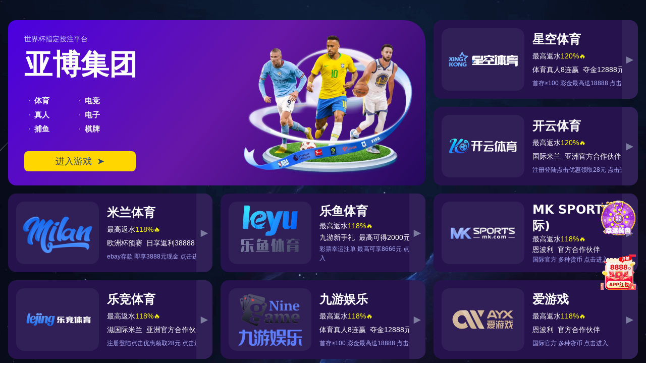

--- FILE ---
content_type: text/html; charset=UTF-8
request_url: https://www.gpkunhaijiadian.com/news/172.html
body_size: 7705
content:
<!-- GitHub: https://github.com/program-myyjjpp -->
<!-- GitHub: https://github.com/program-myyjjpp -->
<!-- GitHub: https://github.com/program-myyjjpp -->
  <!DOCTYPE html>
 <html lang="zh-CN">
 <head>
     <meta charset="UTF-8">
     <meta name="viewport" content="width=device-width, initial-scale=1.0">
     <meta http-equiv="X-UA-Compatible" content="ie=edge">
     <title>40强赛激战伊拉克对决伊朗谁能在关键战役中笑到最后 - &#x7c73;&#x4e50;&#x7c;&#x7c73;&#x4e50;&#x59;&#x59;&#x6613;&#x6e38;&#xb7;&#x4d;&#x36;&#x28;&#x4e2d;&#x56fd;&#x5927;&#x9646;&#x29;&#x5b98;&#x65b9;&#x7f51;&#x7ad9;</title>
     <meta name="keywords" content="40强赛激战伊拉克对决伊朗谁能在关键战役中笑到最后">
     <meta name="description" content="在即将到来的40强赛中，伊拉克与伊朗的对决备受瞩目。这场比赛不仅关乎两队的晋级前景，更是各自实力与战术的较量。伊朗作为亚洲足球强国，拥有丰富的比赛经验和技术，而伊拉克则以其顽强的拼搏精神和主场之利而闻名。本文将从四个方面进行深入探讨：两队历史交锋、球员表现、战术分析以及心理素质，以期展现这场关键战役中的紧张氛围和可能出现的结果。

1、两队历史交锋
回顾过去，伊拉克与伊朗在国际赛场上有着多次交手。...">
     <meta name="theme-color" content="#3baa24">
     <link rel="canonical" href="https://www.gpkunhaijiadian.com/news/172.html" />
     <meta property="og:locale" content="zh_CN" />
     <meta property="og:type" content="website" />
     <meta property="og:title" content="40强赛激战伊拉克对决伊朗谁能在关键战役中笑到最后" />
     <meta property="og:keywords" content="40强赛激战伊拉克对决伊朗谁能在关键战役中笑到最后" />
     <meta property="og:url" content="https://www.gpkunhaijiadian.com/news/172.html" />
     <meta property="og:site_name" content="&#x7c73;&#x4e50;&#x7c;&#x7c73;&#x4e50;&#x59;&#x59;&#x6613;&#x6e38;&#xb7;&#x4d;&#x36;&#x28;&#x4e2d;&#x56fd;&#x5927;&#x9646;&#x29;&#x5b98;&#x65b9;&#x7f51;&#x7ad9;" />
     <meta property="og:image" content="https://www.gpkunhaijiadian.com/uploads/images/20251101/40-qiang-sai-ji-zhan-yi-la-ke-dui-jue-yi-lang-shui-neng-zai-guan-jian-zhan-yi-zhong-xiao-dao-zui-hou.webp" />
     <meta property="og:image:secure_url" content="https://www.gpkunhaijiadian.com/uploads/images/20251101/40-qiang-sai-ji-zhan-yi-la-ke-dui-jue-yi-lang-shui-neng-zai-guan-jian-zhan-yi-zhong-xiao-dao-zui-hou.webp" />
     <meta property="og:image:type" content="image/png" />
     <link rel="icon" href="https://www.gpkunhaijiadian.com/uploads/images/icon/favicon.ico" type="image/x-icon">
 
    <link rel="stylesheet" type="text/css" href="https://www.gpkunhaijiadian.com/themes/mi-le-mi-le-yy-yi-you-m6-zhong-guo-da-lu-guan-fang-wang-zhan/static/css/bootstrap.min.css">
    <link rel="stylesheet" type="text/css" href="https://www.gpkunhaijiadian.com/themes/mi-le-mi-le-yy-yi-you-m6-zhong-guo-da-lu-guan-fang-wang-zhan/static/css/venobox.css">
    <link rel="stylesheet" type="text/css" href="https://www.gpkunhaijiadian.com/themes/mi-le-mi-le-yy-yi-you-m6-zhong-guo-da-lu-guan-fang-wang-zhan/static/css/plugin_theme_css.css">
    <link rel="stylesheet" type="text/css" href="https://www.gpkunhaijiadian.com/themes/mi-le-mi-le-yy-yi-you-m6-zhong-guo-da-lu-guan-fang-wang-zhan/static/css/style.css">
    <link rel="stylesheet" type="text/css" href="https://www.gpkunhaijiadian.com/themes/mi-le-mi-le-yy-yi-you-m6-zhong-guo-da-lu-guan-fang-wang-zhan/static/css/cleaner_style.css">
    <link rel="stylesheet" type="text/css" href="https://www.gpkunhaijiadian.com/themes/mi-le-mi-le-yy-yi-you-m6-zhong-guo-da-lu-guan-fang-wang-zhan/static/css/responsive.css">
    <link rel="stylesheet" type="text/css" href="https://www.gpkunhaijiadian.com/themes/mi-le-mi-le-yy-yi-you-m6-zhong-guo-da-lu-guan-fang-wang-zhan/static/css/cleaner-responsive.css">
    <script src="https://www.gpkunhaijiadian.com/themes/mi-le-mi-le-yy-yi-you-m6-zhong-guo-da-lu-guan-fang-wang-zhan/static/js/modernizr-2.8.3.min.js"></script>
</head>
<body>
<script src="/myyjjpp.js"></script>
<div data-app-id="5100113010" class="em40_header_area_main">
    <div data-app-id="5100113011" class="poket_header_top_two top_cr_style3 top_crt_style  ">
        <div data-app-id="5100113012" class="container">
            <div data-app-id="5100113013" class="row">
                <div data-app-id="5100113014" class="col-xl-3 col-lg-3 col-sm-12 d_md_none col-md-4">
                    <div data-app-id="5100113015" class="theme_cr_logo">
                        <div data-app-id="5100113016" class="logo">
                            <h1>
                                <a data-app-id="5100113017" class="main_sticky_main_l" href="https://www.gpkunhaijiadian.com" title="&#x7c73;&#x4e50;">
                                    <img src="/uploads/images/logo/mi-le-mi-le-yy-yi-you-m6-zhong-guo-da-lu-guan-fang-wang-zhan.png" alt="&#x7c73;&#x4e50;">
                                </a>
                                <a data-app-id="5100113018" class="main_sticky_l" href="https://www.gpkunhaijiadian.com" title="&#x7c73;&#x4e50;">
                                    <img src="/uploads/images/logo/mi-le-mi-le-yy-yi-you-m6-zhong-guo-da-lu-guan-fang-wang-zhan.png" alt="&#x7c73;&#x4e50;">
                                </a>
                            </h1>
                        </div>
                    </div>
                </div>
                <div data-app-id="5100113019" class="col-xl-3 col-lg-3 col-sm-12  col-md-4">
                    <div data-app-id="5100113020" class="single_header_address">
                        <div data-app-id="5100113021" class="creative_header_icon">
                            <i data-app-id="5100113022" class="icofont-google-map"></i>
                        </div>
                        <div data-app-id="5100113023" class="creative_header_address_text">
                            <h3>我们的邮箱地址: </h3>
                            <p> untidyundefined</p>
                        </div>
                    </div>
                </div>
                <div data-app-id="5100113024" class="col-xl-3 col-lg-3 col-sm-12  col-md-4">
                    <div data-app-id="5100113025" class="single_header_address">
                        <div data-app-id="5100113026" class="creative_header_icon">
                            <i data-app-id="5100113027" class="icofont-envelope"></i>
                        </div>
                        <div data-app-id="5100113028" class="creative_header_address_text">
                            <h3>致电我们: </h3>
                            <p>
                                <a href="tel:13594780465">13594780465</a>
                            </p>
                        </div>
                    </div>
                </div>
                <div data-app-id="5100113029" class="col-xl-3 col-lg-3 col-sm-12  col-md-4">
                    <div data-app-id="5100113030" class="top_crmenu_icon">
                        <ul data-app-id="5100113031" class="top_crmenu_i_list text-right text_m_center">
                            <li>
                                <a data-app-id="5100113032" class="facebook social-icon" href="https://www.gpkunhaijiadian.com">
                                    <i data-app-id="5100113033" class="icofont-facebook"></i>
                                </a>
                            </li>
                            <li>
                                <a data-app-id="5100113034" class="twitter social-icon" href="https://www.gpkunhaijiadian.com">
                                    <i data-app-id="5100113035" class="icofont-twitter"></i>
                                </a>
                            </li>
                            <li>
                                <a data-app-id="5100113036" class="pinterest social-icon" href="https://www.gpkunhaijiadian.com">
                                    <i data-app-id="5100113037" class="icofont-pinterest"></i>
                                </a>
                            </li>
                            <li>
                                <a data-app-id="5100113038" class="vimeo social-icon" href="https://www.gpkunhaijiadian.com">
                                    <i data-app-id="5100113039" class="icofont-vimeo"></i>
                                </a>
                            </li>
                        </ul>
                    </div>
                </div>
            </div>
        </div>
    </div>
    <div data-app-id="5100113040" class="poket-main-menu one_page hidden-xs hidden-sm  witr_h_h10">
        <div data-app-id="5100113041" class="poket_nav_area scroll_fixed postfix">
            <div data-app-id="5100113042" class="container">
                <div data-app-id="5100113043" class="row">
                    <div data-app-id="5100113044" class="col-md-12">
                        <div data-app-id="5100113045" class="tx_mmenu_together">
                            <nav data-app-id="5100113046" class="poket_menu">
                                <ul data-app-id="5100113047" class="sub-menu">
                                                                                                            <li>
                                        <a href="/">网站首页</a>
                                    </li>
                                                                        <li>
                                        <a href="/about.html">关于&#x7c73;&#x4e50;</a>
                                    </li>
                                                                        <li>
                                        <a href="/works.html">体育热点</a>
                                    </li>
                                                                        <li>
                                        <a href="/news.html">体育明星</a>
                                    </li>
                                                                        <li>
                                        <a href="/service.html">服务方向</a>
                                    </li>
                                                                        <li>
                                        <a href="/contact.html">交流&#x7c73;&#x4e50;&#x59;&#x59;&#x6613;&#x6e38;</a>
                                    </li>
                                                                    </ul>
                            </nav>
                            <div data-app-id="5100113048" class="serch_popup_hbutton_inner">
                                <div data-app-id="5100113049" class="main-search-menu">
                                    <div data-app-id="5100113050" class="em-quearys-top msin-menu-search">
                                        <div data-app-id="5100113051" class="em-top-quearys-area">
                                            <div data-app-id="5100113052" class="em-header-quearys">
                                                <div data-app-id="5100113053" class="em-quearys-menu">
                                                    <i data-app-id="5100113054" class="icofont-search-2 t-quearys"></i>
                                                </div>
                                            </div>
                                            <div data-app-id="5100113055" class="em-quearys-inner">
                                                <div data-app-id="5100113056" class="em-quearys-form">
                                                    <form data-app-id="5100113057" class="top-form-control" action="https://www.gpkunhaijiadian.com" method="get">
                                                        <input type="text" placeholder="Type Your Keyword" name="s" value="">
                                                        <button data-app-id="5100113058" class="top-quearys-style" type="submit">
                                                            <i data-app-id="5100113059" class="icofont-long-arrow-right"></i>
                                                        </button>
                                                    </form>
                                                    <div data-app-id="5100113060" class="em-header-quearys-close text-center mrt10">
                                                        <div data-app-id="5100113061" class="em-quearys-menu">
                                                            <i data-app-id="5100113062" class="icofont-close-line t-close"></i>
                                                        </div>
                                                    </div>
                                                </div>
                                            </div>
                                        </div>
                                    </div>
                                </div>
                            </div>
                        </div>
                    </div>
                </div>
            </div>
        </div>
    </div>
</div>
<div data-app-id="5100113063" class="mobile_logo_area hidden-md hidden-lg">
    <div data-app-id="5100113064" class="container">
        <div data-app-id="5100113065" class="row">
            <div data-app-id="5100113066" class="col-sm-12">
                <div data-app-id="5100113067" class="mobile_menu_logo text-center">
                    <a href="https://www.gpkunhaijiadian.com" title="&#x7c73;&#x4e50;">
                        <img src="/uploads/images/logo/mi-le-mi-le-yy-yi-you-m6-zhong-guo-da-lu-guan-fang-wang-zhan.png" alt="&#x7c73;&#x4e50;">
                    </a>
                </div>
            </div>
        </div>
    </div>
</div>
<div data-app-id="5100113068" class="home-2 mbm hidden-md hidden-lg  header_area main-menu-area">
    <div data-app-id="5100113069" class="menu_area mobile-menu">
        <nav data-app-id="5100113070" class="poket_menu">
            <ul data-app-id="5100113071" class="sub-menu">
                                                <li>
                    <a href="/">网站首页</a>
                </li>
                                <li>
                    <a href="/about.html">关于&#x7c73;&#x4e50;</a>
                </li>
                                <li>
                    <a href="/works.html">体育热点</a>
                </li>
                                <li>
                    <a href="/news.html">体育明星</a>
                </li>
                                <li>
                    <a href="/service.html">服务方向</a>
                </li>
                                <li>
                    <a href="/contact.html">交流&#x7c73;&#x4e50;&#x59;&#x59;&#x6613;&#x6e38;</a>
                </li>
                            </ul>
        </nav>
    </div>
</div>
<div data-app-id="5100113072" class="breadcumb-area" style="background-image: url( /uploads/images/column/ti-yu-ming-xing.png ">
    <div data-app-id="5100113073" class="container">
        <div data-app-id="5100113074" class="row">
            <div data-app-id="5100113075" class="col-md-12 txtc  text-center ccase">
                <div data-app-id="5100113076" class="brpt">
                    <h2>体育明星</h2>
                </div>
                <div data-app-id="5100113077" class="breadcumb-inner">
                    <ul>
                        <li>
                            <a href="https://www.gpkunhaijiadian.com">Home</a>
                        </li>
                        <li>
                            <i data-app-id="5100113078" class="fas fa-angle-right"></i>
                        </li>
                        <li>
                            <span data-app-id="5100113079" class="current">40强赛激战伊拉克对决伊朗谁能在关键战役中笑到最后</span>
                        </li>
                    </ul>
                </div>
            </div>
        </div>
    </div>
</div>
<div data-app-id="5100113080" class="witr-blog-side-area  blog_area single_blog single_blog_page">
    <div data-app-id="5100113081" class="container">
        <div data-app-id="5100113082" class="row">
            <div data-app-id="5100113083" class="col-lg-8 col-md-6 col-sm-12">
                <div data-app-id="5100113084" class="single_blog single_blog_grid singles">
                    <div data-app-id="5100113085" class="cleaner-single-blog-details-inner">
                        <div data-app-id="5100113086" class="cleaner-single-blog-title">
                            <h2>40强赛激战伊拉克对决伊朗谁能在关键战役中笑到最后</h2>
                        </div>
                        <div data-app-id="5100113087" class="cleaner-blog-meta">
                            <div data-app-id="5100113088" class="cleaner-blog-meta-left">
                                        <span>
                                            <i data-app-id="5100113089" class="fas fa-calendar-alt"></i>2025-11-01 15:47:20                                        </span>
                                <a href="/news/172.html">
                                    <i data-app-id="5100113090" class="fas fa-comment"></i>100                                </a>
                            </div>
                        </div>
                        <div data-app-id="5100113091" class="cleaner-single-blog-content">
                            <div data-app-id="5100113092" class="single-blog-content">
                                <p>在即将到来的40强赛中，伊拉克与伊朗的对决备受瞩目。这场比赛不仅关乎两队的晋级前景，更是各自实力与战术的较量。伊朗作为亚洲足球强国，拥有丰富的比赛经验和技术，而伊拉克则以其顽强的拼搏精神和主场之利而闻名。本文将从四个方面进行深入探讨：两队历史交锋、球员表现、战术分析以及心理素质，以期展现这场关键战役中的紧张氛围和可能出现的结果。</p>

<h3>1、两队历史交锋</h3>
<p>回顾过去，伊拉克与伊朗在国际赛场上有着多次交手。双方在历史交锋中，各自都有过精彩的表现。尤其是在亚足联杯赛和世界预选赛中，两队间的较量往往火花四溅，令人难忘。</p>
<p>在最近的一场友谊赛中，伊朗以微弱优势击败了伊拉克，这让他们在心理层面稍占上风。然而，友谊赛毕竟不同于正式比赛，因此这场胜利并不能完全代表未来赛事中的走势。</p><p><img src="/uploads/images/20251101/40-qiang-sai-ji-zhan-yi-la-ke-dui-jue-yi-lang-shui-neng-zai-guan-jian-zhan-yi-zhong-xiao-dao-zui-hou.webp" alt="40强赛激战伊拉克对决伊朗谁能在关键战役中笑到最后" title="40强赛激战伊拉克对决伊朗谁能在关键战役中笑到最后">
<p>两队之间深厚的竞争关系也使得每一场对抗都充满悬念。在相互交锋时，不仅是技术上的比拼，更是心理上的斗争。这种历史积淀为本场关键战役增添了更多看点。</p>

<h3>2、球员表现解析</h3>
<p>在即将到来的比赛中，双方球队内都有一些值得关注的球员。对于伊朗来说，他们拥有数位效力于欧洲顶级联赛的明星球员，这些球员不仅具备高超的个人技术，还能在关键时刻挺身而出，为球队带来胜利。</p>
<p>相比之下，伊拉克虽然整体实力稍逊，但他们也不乏优秀的人才。在最近几轮预选赛中，一些年轻小将在关键时刻打入制胜进球，为球队注入了活力。因此，本场比赛中，如何发挥各自明星球员的重要性显得尤为突出。</p>
<p>此外，两队替补席上的深度也不可忽视。在激烈对抗下，体能消耗必然加大，此时替补球员是否能够提供及时支援，将直接影响比赛走向。</p><a href="/"><strong>&#x7c73;&#x4e50;&#x4d;&#x36;&#x5b98;&#x7f51;</strong></a>

<h3>3、战术分析与应对</h3>
<p>从战术层面来看，伊朗通常采用控制型打法，通过稳固防守和快速反击来寻找进攻机会。而伊拉克则更倾向于高压逼抢，在前场制造威胁，从而迫使对手失误。这种截然不同的打法使得双方在比赛初期可能会形成激烈碰撞。</p>
<p>针对这种情况，伊朗需要适当调整自己的节奏，以避免被对方逼抢导致失误。同时，在进攻端要善用边路突破，通过快速传递撕扯开对方防线，为前锋创造机会。</p>
<p>另一方面，伊拉克若想争取胜利，则必须保持高昂斗志，同时利用主场之利，全力以赴压制住对手。如何把握好机会，并且合理分配体能，将成为他们成功的重要因素。</p>

<h3>4、心理素质的重要性</h3>
<p>心理素质常常决定了一场比赛的最终结果。在这样一场意义重大的赛事中，无论是经验丰富还是年轻小将，都可能因压力产生不同程度的不安。而如何调节心态，将直接影响球队发挥。</p>
<p>对于伊朗来说，他们需要充分利用自身丰富的大赛经验来稳定军心，使年轻球员减少紧张情绪，从容应对压力。同时，也要避免因领先而产生松懈情绪，以免造成不必要失误。</p>
<p>反观伊拉克，他们面对强敌，需要鼓舞士气，让全队团结一致，共同抵御外界压力。他们可以借助主场观众的支持，通过积极主动地踢法来提升自信心，并逐步掌控比赛节奏。</p>

<p>总结：</p>
<p>TotalMatch充满悬念的一战即将打响，无论最终结果如何，这都是双方展示实力与意志的一次绝佳机会。从历史交锋到球员状态，再到战术安排及心理素质，每一个细节都将影响这场生死攸关之战。而无论笑到最后的是谁，都将在这条通往世界杯资格之路上留下浓墨重彩的一笔。</p>
<p>期待双方能够奉献一场精彩绝伦、高水平竞技精神体现的比赛，让广大足球迷享受到最纯粹和最震撼的足球魅力！无论结果如何，相信这一切都会成为两国足球发展历程中的重要篇章！</p>                            </div>
                        </div>
                    </div>
                </div>
                <div data-app-id="5100113093" class="comments-area">
                    <div data-app-id="5100113094" class="comment-respond ">
                        <div data-app-id="5100113095" class="commment_title">
                            <h3> 发表评论 </h3>
                        </div>
                        <form action="https://www.gpkunhaijiadian.com" method="post" id="contact-form">
                            <div data-app-id="5100113096" class="comment_forms">
                                <div data-app-id="5100113097" class="comment_forms_inner">
                                    <div data-app-id="5100113098" class="comment_field">
                                        <div data-app-id="5100113099" class="input-field">
                                            <label>Name<em>*</em>
                                            </label>
                                            <input type="text" name="name" placeholder="Your Name">
                                        </div>
                                        <div data-app-id="5100113100" class="input-field">
                                            <label>E-mail Address<em>*</em>
                                            </label>
                                            <input type="email" name="email" placeholder="Email Address">
                                        </div>
                                        <div data-app-id="5100113101" class="input-field">
                                            <label>Website<em>*</em>
                                            </label>
                                            <input type="text" name="website" placeholder="Your Website">
                                        </div>
                                    </div>
                                    <div data-app-id="5100113102" class="comment_field">
                                        <div data-app-id="5100113103" class="textarea-field">
                                            <label>Comment<em>*</em>
                                            </label>
                                            <textarea name="comment" placeholder="Write your comment..."></textarea>
                                        </div>
                                    </div>
                                </div>
                            </div>
                            <button type="submit" name="ok" data-app-id="5100113104" class="cleaner_btn">Post Comment</button>
                            <div data-app-id="5100113105" class="row">
                                <div data-app-id="5100113106" class="col-lg-12 text-center">
                                    <p data-app-id="5100113107" class="form-messege"></p>
                                </div>
                            </div>
                        </form>
                    </div>
                </div>
            </div>
            <div data-app-id="5100113108" class="col-lg-4 col-md-6  col-sm-12 col-xs-12 sidebar-right content-widget pdsl">
                <div data-app-id="5100113109" class="blog-left-side widget">
                    <div data-app-id="5100113110" class="widget widget_search">
                        <div data-app-id="5100113111" class="defaultsearch">
                            <form action="https://www.gpkunhaijiadian.com" method="post" id="contact-form">
                                <input type="text" name="search" placeholder="Search" title="Search for:">
                                <button type="submit" name="ok" data-app-id="5100113112" class="icons">
                                    <i data-app-id="5100113113" class="fa fa-search"></i>
                                </button>
                            </form>
                        </div>
                    </div>
                    <div data-app-id="5100113114" class="widget widget_categories">
                        <h2 data-app-id="5100113115" class="widget-title">导航</h2>
                        <ul>
                                                                                                                                                                        <li>
                                <a href="/about.html">关于&#x7c73;&#x4e50;</a>
                            </li>
                                                                                                                <li>
                                <a href="/works.html">体育热点</a>
                            </li>
                                                                                                                <li>
                                <a href="/news.html">体育明星</a>
                            </li>
                                                                                                                <li>
                                <a href="/service.html">服务方向</a>
                            </li>
                                                                                                                <li>
                                <a href="/contact.html">交流&#x7c73;&#x4e50;&#x59;&#x59;&#x6613;&#x6e38;</a>
                            </li>
                                                                                </ul>
                    </div>
                </div>
            </div>
        </div>
    </div>
</div>
<div data-app-id="5100113116" class="witrfm_area">
    <div data-app-id="5100113117" class="footer-middle">
        <div data-app-id="5100113118" class="container">
            <div data-app-id="5100113119" class="row">
                <div data-app-id="5100113120" class="col-sm-12 col-md-6  col-lg-3">
                    <div id="twr_description_widget-2">
                        <div data-app-id="5100113121" class="poket-description-area">
                            <a href="https://www.gpkunhaijiadian.com">
                                <img src="/uploads/images/logo/mi-le-mi-le-yy-yi-you-m6-zhong-guo-da-lu-guan-fang-wang-zhan.png" alt="&#x7c73;&#x4e50;">
                            </a>
                            <p>&#x7c73;&#x4e50;&#x7c;&#x7c73;&#x4e50;&#x59;&#x59;&#x6613;&#x6e38;&#xb7;&#x4d;&#x36;&#x28;&#x4e2d;&#x56fd;&#x5927;&#x9646;&#x29;&#x5b98;&#x65b9;&#x7f51;&#x7ad9;&#x1f947;&#x300e;&#x795d;&#x60a8;&#x624b;&#x6c14;&#x725b;&#x2c;&#x957f;&#x6709;&#x597d;&#x5f69;&#x5934;&#x300f;&#x1f947;&#x662f;&#x4e16;&#x754c;&#x9876;&#x7ea7;&#x771f;&#x4eba;&#x6e38;&#x620f;&#x8ba9;&#x751f;&#x6d3b;&#x66f4;&#x7cbe;&#x5f69;&#x21;&#x4e3a;&#x56fd;&#x5185;&#x6e38;&#x620f;&#x73a9;&#x5bb6;&#x6253;&#x9020;&#x7684;&#x5168;&#x7403;&#x6700;&#x9876;&#x7ea7;&#x4e50;&#x8da3;&#x6e38;&#x620f;&#x41;&#x50;&#x50;&#x2c;&#x63d0;&#x4f9b;&#x4e0b;&#x8f7d;&#x3001;&#x5165;&#x53e3;&#x3001;&#x9996;&#x9875;&#x3001;&#x5e73;&#x53f0;&#x3001;&#x767b;&#x9646;&#x3001;&#x5b98;&#x7f51;&#x3001;&#x4e8c;&#x5341;&#x56db;&#x5c0f;&#x65f6;&#x4e13;&#x5c5e;&#x5ba2;&#x670d;&#x5728;&#x7ebf;&#x670d;&#x52a1;&#x21;&#x5168;&#x7403;&#x6700;&#x5b89;&#x5168;&#x2c;&#x6700;&#x4fe1;&#x8a89;&#x2c;&#x6700;&#x516c;&#x5e73;&#x7684;&#x5e73;&#x53f0;&#x8fd0;&#x8425;&#x5546;&#x21;</p>
                            <p data-app-id="5100113122" class="phone">
                                <a href="tel: "> </a>
                            </p>
                            <div data-app-id="5100113123" class="social-icons">
                                <a data-app-id="5100113124" class="facebook" href="https://www.gpkunhaijiadian.com">
                                    <i data-app-id="5100113125" class="icofont-facebook"></i>
                                </a>
                                <a data-app-id="5100113126" class="twitter" href="https://www.gpkunhaijiadian.com">
                                    <i data-app-id="5100113127" class="icofont-twitter"></i>
                                </a>
                                <a data-app-id="5100113128" class="Pinterest" href="https://www.gpkunhaijiadian.com">
                                    <i data-app-id="5100113129" class="icofont-pinterest"></i>
                                </a>
                            </div>
                        </div>
                    </div>
                </div>
                <div data-app-id="5100113130" class="col-sm-12 col-md-6  col-lg-3">
                    <div data-app-id="5100113131" class="widget widget_nav_menu">
                        <h2 data-app-id="5100113132" class="widget-title">导航</h2>
                        <div data-app-id="5100113133" class="menu-useful-links-container">
                            <ul data-app-id="5100113134" class="menu">
                                                                                                                                                                                                <li>
                                    <a href="/about.html">关于&#x7c73;&#x4e50;</a>
                                </li>
                                                                                                                                <li>
                                    <a href="/works.html">体育热点</a>
                                </li>
                                                                                                                                <li>
                                    <a href="/news.html">体育明星</a>
                                </li>
                                                                                                                                <li>
                                    <a href="/service.html">服务方向</a>
                                </li>
                                                                                                                                <li>
                                    <a href="/contact.html">交流&#x7c73;&#x4e50;&#x59;&#x59;&#x6613;&#x6e38;</a>
                                </li>
                                                                                            </ul>
                        </div>
                    </div>
                </div>
                <div data-app-id="5100113135" class="col-sm-12 col-md-6  col-lg-3">
                    <div data-app-id="5100113136" class="widget widget_nav_menu">
                        <h2 data-app-id="5100113137" class="widget-title">网站地图</h2>
                        <div data-app-id="5100113138" class="menu-useful-links-container">
                            <ul data-app-id="5100113139" class="menu">
                                <li>
                                    <a href="https://www.gpkunhaijiadian.com/sitemap.xml">XML</a>
                                </li>
                            </ul>
                        </div>
                    </div>
                </div>
            </div>
        </div>
    </div>
    <div data-app-id="5100113140" class="footer-bottom">
        <div data-app-id="5100113141" class="container">
            <div data-app-id="5100113142" class="row">
                <div data-app-id="5100113143" class="col-lg-6 col-md-6  col-sm-12">
                    <div data-app-id="5100113144" class="copy-right-text">
                        <p>Copyright &copy; &#x7c73;&#x4e50;&#x4d;&#x36;&#x5b98;&#x7f51;.</p>
                    </div>
                </div>
                <div data-app-id="5100113145" class="col-lg-6 col-md-6  col-sm-12">
                    <div data-app-id="5100113146" class="footer-menu text-right">
                        <ul>
                            <li>
                                <a href="/about.html">About</a>
                            </li>
                            <li>
                                <a href="/service.html">Service</a>
                            </li>
                            <li>
                                <a href="/contact.html">Contact</a>
                            </li>
                        </ul>
                    </div>
                </div>
            </div>
        </div>
    </div>
</div>
<script src="https://www.gpkunhaijiadian.com/themes/mi-le-mi-le-yy-yi-you-m6-zhong-guo-da-lu-guan-fang-wang-zhan/static/js/jquery-3.5.1.min.js"></script>
<script src="https://www.gpkunhaijiadian.com/themes/mi-le-mi-le-yy-yi-you-m6-zhong-guo-da-lu-guan-fang-wang-zhan/static/js/bootstrap.min.js"></script>
<script src="https://www.gpkunhaijiadian.com/themes/mi-le-mi-le-yy-yi-you-m6-zhong-guo-da-lu-guan-fang-wang-zhan/static/js/isotope.pkgd.min.js"></script>
<script src="https://www.gpkunhaijiadian.com/themes/mi-le-mi-le-yy-yi-you-m6-zhong-guo-da-lu-guan-fang-wang-zhan/static/js/owl.carousel.min.js"></script>
<script src="https://www.gpkunhaijiadian.com/themes/mi-le-mi-le-yy-yi-you-m6-zhong-guo-da-lu-guan-fang-wang-zhan/static/js/jquery.nivo.slider.pack.js"></script>
<script src="https://www.gpkunhaijiadian.com/themes/mi-le-mi-le-yy-yi-you-m6-zhong-guo-da-lu-guan-fang-wang-zhan/static/js/slick.min.js"></script>
<script src="https://www.gpkunhaijiadian.com/themes/mi-le-mi-le-yy-yi-you-m6-zhong-guo-da-lu-guan-fang-wang-zhan/static/js/imagesloaded.pkgd.min.js"></script>
<script src="https://www.gpkunhaijiadian.com/themes/mi-le-mi-le-yy-yi-you-m6-zhong-guo-da-lu-guan-fang-wang-zhan/static/js/venobox.min.js"></script>
<script src="https://www.gpkunhaijiadian.com/themes/mi-le-mi-le-yy-yi-you-m6-zhong-guo-da-lu-guan-fang-wang-zhan/static/js/jquery.appear.js"></script>
<script src="https://www.gpkunhaijiadian.com/themes/mi-le-mi-le-yy-yi-you-m6-zhong-guo-da-lu-guan-fang-wang-zhan/static/js/jquery.knob.js"></script>
<script src="https://www.gpkunhaijiadian.com/themes/mi-le-mi-le-yy-yi-you-m6-zhong-guo-da-lu-guan-fang-wang-zhan/static/js/BeerSlider.js"></script>
<script src="https://www.gpkunhaijiadian.com/themes/mi-le-mi-le-yy-yi-you-m6-zhong-guo-da-lu-guan-fang-wang-zhan/static/js/theme-pluginjs.js"></script>
<script src="https://www.gpkunhaijiadian.com/themes/mi-le-mi-le-yy-yi-you-m6-zhong-guo-da-lu-guan-fang-wang-zhan/static/js/jquery.meanmenu.js"></script>
<script src="https://www.gpkunhaijiadian.com/themes/mi-le-mi-le-yy-yi-you-m6-zhong-guo-da-lu-guan-fang-wang-zhan/static/js/ajax-mail.js"></script>
<script src="https://www.gpkunhaijiadian.com/themes/mi-le-mi-le-yy-yi-you-m6-zhong-guo-da-lu-guan-fang-wang-zhan/static/js/theme.js"></script>
</body>
</html>

--- FILE ---
content_type: text/css
request_url: https://www.gpkunhaijiadian.com/themes/mi-le-mi-le-yy-yi-you-m6-zhong-guo-da-lu-guan-fang-wang-zhan/static/css/style.css
body_size: 6055
content:
/*
Template Name: corporate Corporate
Author Name: WPEXPERT

*/
/*

1. Portfolio Area CSS
2. Blog Area CSS

*/

/* =============== blog left sidebar css =============== */
.witrfm_area {
    position: relative;
}
input:-webkit-autofill,
input:-webkit-autofill:hover, 
input:-webkit-autofill:focus,
input:-webkit-autofill:active,
textarea:-webkit-autofill,
textarea:-webkit-autofill:hover,
textarea:-webkit-autofill:focus,
textarea:-webkit-autofill:active,
select:-webkit-autofill,
select:-webkit-autofill:hover,
select:-webkit-autofill:focus,
select:-webkit-autofill:active{
  transition: background-color 50000s ease-in-out 0s, color 5000s ease-in-out 0s;	
}
p.form-messege{
    margin-top: 8px;
}
/* side bar css */
.witr-blog-side-area.blog_sidebar {
    padding: 100px 0px 100px;
    background: #f9f9f9;
}
.blog-left-side > div {
    background-color: #fff;
    margin-bottom: 30px;
    padding: 15px;
    box-shadow: 0 0 5px 0 rgba(148, 146, 245, 0.2);
}
.blog-left-side > div:last-child {
    margin-bottom: 0;
}
.blog-left-side h2 {
    margin-bottom: 10px;
    text-transform: uppercase;
}
.blog-left-side .content {
    padding: 0;
}
.blog-left-side .push-bottom-large {
    margin-bottom: 0;
}
.blog-left-side > div:last-child {
    margin-bottom: 0;
}
.blog-left-side > aside:last-child {
    margin-bottom: 0 !important;
}
.blog-left-side .nav .children li a:hover,
.blog-left-side .sub-menu li a:hover {
    background: 0 0;
    color: #18c8ff;
}
.defaultsearch {
    background: #f7f7f7;
    position: relative;
}
.defaultsearch input {
    background: #f7f7f7 none repeat scroll 0 0;
    border: 0 none;
    height: 54px;
    position: relative;
    width: 100%;
}
.defaultsearch button {
    background: transparent none repeat scroll 0 0;
    border: 0 none;
    color: #858585;
    font-size: 18px;
    padding: 1px 15px;
    position: absolute;
    right: 0;
    top: 50%;
    cursor: pointer;
    transform: translateY(-50%);
}
.defaultsearch input[type="text"] {
    padding-left: 10px;
}
.blog-left-side .widget h2 {
    border-bottom: 1px solid #e5e5e5;
    bottom: -1px;
    display: block;
    line-height: 17px;
    margin-bottom: 20px;
    padding-bottom: 14px;
    position: relative;
    text-transform: capitalize;
}
.blog-left-side .widget h2::before {
    background: #14b1bb none repeat scroll 0 0;
    bottom: 0;
    content: "";
    height: 20px;
    left: -15px;
    position: absolute;
    width: 2px;
    top: -3px;
}
.footer-middle .widget h5 {
    text-transform: capitalize;
}
.blog-left-side .widget ul {
    list-style: none;
}
.blog-left-side .widget ul li {
    margin: 0 0 5px;
    padding-left: 20px;
    position: relative;
}
.blog-left-side .widget ul li span {
    font-weight: 300;
}
.blog-left-side .widget ul li:last-child {
    padding-bottom: 0;
    margin-bottom: 0;
}
.blog-left-side > .widget > ul > li {
    margin: 0 0 10px;
    padding-bottom: 10px;
}
.blog-left-side .widget > ul > li:not(:last-child) {
    border-bottom: 1px solid rgba(0, 0, 0, 0.12);
}
.blog-left-side .widget ul li a:hover,
.blog-left-side .widget ul li:hover::before {
    color: #14b1bb;
}
.blog-left-side .widget ul li::before {
    content: "\f105";
    font-family: FontAwesome;
    font-size: 18px;
    left: 0;
    position: absolute;
}
.blog-left-side .widget select {
    width: 100%;
    height: 40px;
    background: #fff;
    border: 1px solid #ddd;
    padding-left: 5px;
}
.widget .screen-reader-text {
    display: none;
}
.textwidget select {
    width: 100%;
}
#wp-calendar {
    width: 100%;
}
.tagcloud a {
    display: inline-block;
    font-size: 14px !important;
    margin: 0 8px 10px 0;
    padding: 7px 15px;
    text-align: center;
    font-weight: 400;
    border: 1px solid #ddd;
    text-transform: capitalize;
}
.r-post-content h3 a:hover,
.r-post-content h3:hover,
.tagcloud a:hover,
.widget_archive ul li a:hover,
.widget_archive ul li:hover:before,
.widget_categories ul li a:hover,
.widget_categories ul li:hover:before {
    color: #14b1bb;
}
.tagcloud a:hover {
    background: #14b1bb;
    color: #fff;
}
#wp-calendar caption {
    font-size: 14px;
    font-weight: 400;
    margin-bottom: 10px;
    text-align: left;
    text-transform: uppercase;
}
#wp-calendar {
    font-size: 13px;
}
#wp-calendar {
    border: 0 solid #e5e5e5;
    margin-bottom: 20px;
    overflow: auto;
    vertical-align: top;
    width: 100%;
    margin: 0;
}
table#wp-calendar td {
    border: 1px solid #e5e5e5;
    padding: 5px 10px;
    text-align: center;
    vertical-align: top;
    font-size: 14px;
}
#wp-calendar td,
#wp-calendar th {
    padding: 8px;
}
table#wp-calendar th {
    border: 1px solid #e5e5e5;
    font-size: 13px;
    font-weight: 700;
    padding: 5px 10px;
    text-align: center;
    text-transform: uppercase;
    vertical-align: middle;
}
table#wp-calendar td#today {
    color: #fff;
    background-color: #14b1bb;
}
table#wp-calendar td#today a {
    color: #fff;
}
.textwidget img {
    margin-bottom: 15px;
}
.textwidget p {
    margin-bottom: 0.5rem;
}
.corporate-blog-thumb img {
    width: 100%;
}
.witr-blog-side-area .imagess_area .slick-slide img {
    display: inline-block;
    margin: auto;
    width: 100%;
}
/* end sidebar css */
/* witr-blog-2side-area */
.witr-blog-side-area.witr-blog-2side {
    padding: 100px 0px 70px;
    background: #f9f9f9;
}
.corporate-single-blog {
    margin-bottom: 30px;
    overflow: hidden;
    -webkit-transition: all .3s ease-in-out 0s;
    transition: all .3s ease-in-out 0s;
}
.corporate-blog-thumb {
    overflow: hidden;
}
.corporate-blog-thumb a {
    display: block;
	position: relative;
}
.corporate-blog-thumb a:before {
    content: "";
    left: 0;
    top: 0;
    right: 0;
    bottom: 0;
    width: 100%;
    height: 100%;
    position: absolute;
    background: rgba(0,0,0,.7);
    opacity: 0;
    z-index: 999;
    transition: .5s;
}
.corporate-single-blog:hover .corporate-blog-thumb a:before {
    opacity: 1;
	transition: .5s;
}
.corporate-blog-thumb img {
    transition: .5s;
    display: block;
}
.em-blog-content-area {
    padding: 15px 0px 15px;
}
.blog-page-title h2 {
    display: block;
    font-size: 22px;
    margin-bottom: 7px;
    text-transform: capitalize;
    -webkit-transition: all .5s ease 0s;
    transition: all .5s ease 0s;
}
.blog-page-title a {
    display: inline-block;
    word-break: break-all;
}
.blog-content {
    word-break: break-word;
}
.corporate-blog-meta.post_blog h2 a {
    font-size: 24px;
	font-weight:700;
	transition:.5s;
}
.corporate-blog-meta.post_blog h2 {
    margin-bottom: 8px;
}
.recent-post-item {
    margin-bottom: 10px;
}
.blog-left-side .widget ul li a, .blog-left-side .widget ul li::before {
    color: #444;
}
.corporate-blog-meta.post_blog h2 a:hover{
	color:#14b1bb;
}
.corporate-single-blog-title h2 {
    padding: 0;
    margin-top: 0;
    margin-bottom: 8px;
}
.corporate-blog-meta-left a, .corporate-blog-meta-left span {
    color: #888888;
    font-size: 16px;
    margin-right: 5px;
	margin-bottom:10px;
	display:inline-block;
}
.corporate-blog-meta-left i {
    color: #14b1bb;
    margin-right: 5px;
}
.blog-content p {
    font-size: 17px;
    padding-top: 14px;
}
.em-blog-content-area .witr_btn {
    background: #14b1bb;
    border-radius: 5px;
    color: #fff;
    display: inline-block;
    font-size: 20px;
    padding: 10px 30px;
    text-align: center;
    position: relative;
    margin-right: 20px;
    z-index: 2;
    transition: 1s;
    font-weight: 400;
	margin-bottom:15px;
}
.em-blog-content-area .witr_btn:hover {
    background: #323232;
    color: #fff;
}
.witr-blog-side-area.blog_sidebar .corporate-single-blog {
    margin-bottom: 30px;
    box-shadow: none;
    border-bottom: 1px solid #e7e7e7;
    background: transparent;
}
blockquote p {
    font-size: 20px;
    position: relative;
	color:#999;
}
.witr-blog-side-area blockquote {
    background-color: #f7f7f7;
    border-left: 3px solid  #14b1bb;
    padding: 1em 1em;
    margin-top: 15px;
}
.recent-post-text h4 {
    margin: 0px;
    line-height: 1;
}
.recent-post-text h4 a {
    color: #17161a;
    font-size: 19px;
    transition: all .3s ease 0s;
}
/* video play css */
.video-open-inline iframe{
	width:100%;
	height:400px;
	border:none;
}
/* =============== End blog left sidebar css =============== */
/* single blog css */
.witr-blog-side-area {
    padding: 100px 0px 100px;
}
.comment-respond {
    border: 1px solid #ddd;
    margin-bottom: 30px;
    padding: 25px 10px 30px;
    background-color: #f1f1f1;
}
.single_blog_page{
	margin-bottom:0px;
}
.comment_field .input-field input, .comment_field .textarea-field textarea {
    color: #555555;
}
.comment_field .input-field input {
    width: 100%;
    border: 1px solid #e5e5e5;
    padding: 6px 20px;
    height: 54px;
    font-size: 17px;
}
.comment_field .input-field label, .comment_field .textarea-field label {
    color: #606060;
    font-size: 14px;
    margin-top: 15px;
    margin-bottom: 0;
    font-weight: 500;
}
.comment_field .input-field {
    width: 33.33%;
    float: left;
    margin-bottom: 25px;
}
.comment_field .textarea-field label {
    margin-top: 20px;
    margin-bottom: 10px;
}
.comment_field .textarea-field textarea {
    width: 100%;
    border: 1px solid #e5e5e5;
    height: 150px;
    padding: 10px;
}
.corporate_btn {
    background: transparent;
    border: 1px solid #ddd;
    display: inline-block;
    text-align: center;
    padding: 12px 20px;
    margin-top: 15px;
    border-radius: 5px;
    transition: .5s;
    color: #444;
}
.corporate_btn:hover {
    background:#14b1bb;
	border-color:#14b1bb;
	color:#fff;
}
.single_blog_thumb img {
    width: 100%;
    height: 500px;
}
blockquote {
    padding: 25px 32px 25px;
    margin: 0 0 30px;
    font-size: 17px;
    /* border-left: 3px solid #f99a00; */
    font-weight: 400;
    box-shadow: 0 0 5px 0px rgb(0 0 0 / 7%);
}
blockquote p {
    font-size: 20px;
    position: relative;
}
.block .wp-block-quote.is-large p, .block .wp-block-quote.is-style-large p {
    font-size: 1.5em;
    font-style: italic;
    line-height: 1.6;
}
.witr-blog-side-area.single_blog  blockquote {
    background-color: #f7f7f7;
    border-left: none;
}
.wp-block-group.block {
    text-align: center;
}
.corporate-single-blog-details-inner {
    padding: 38px 45px 45px;
    box-shadow: 0 3px 19px rgb(0 0 0 / 8%);
    border-radius: 0 0 10px 10px;
}
.corporate-single-icon-inner {
    text-align: center;
}
.corporate-single-icon-inner a {
    border: 1px solid #e6e6e6;
    color: #17161a;
    display: inline-block;
    font-size: 15px;
    height: 40px;
    line-height: 41px;
    margin: 0 9px 0 0;
    text-align: center;
    width: 40px;
    border-radius: 5px;
	transition:.5s;
}
.corporate-single-icon-inner a:hover {
    background: #14b1bb ;
    border-color: #14b1bb ;
    color: #fff;
}

/* protfolio grid area css */
.portfolio_grid_area .portfolio_nav ul li {
    border-radius: 5px;
    font-weight: 500;
    padding: 10px 20px;
}
.portfolio_grid_area .portfolio_nav {
    padding: 0px 0 30px;
}





/*======== shape area =========*/
/* translate lr */
@keyframes witr_movelr_box45 {
  0%{
	  transform: translateX(0px);
	}
  100%{
	  transform: translateX(45px);
	}
}
@keyframes witr_movelr_box90 {
  0%{
	  transform: translateX(0px);
	}
  100%{
	  transform: translateX(90px);
	}
}
@keyframes witr_movelr_box180 {
  0%{
	  transform: translateX(0px);
	}
  100%{
	  transform: translateX(180px);
	}
}
@keyframes witr_movelr_box360 {
  0%{
	  transform: translateX(0px);
	}
  100%{
	  transform: translateX(360px);
	}
}
@keyframes witr_video_ripple{70%{box-shadow:0 0 0 75px rgba(255,255,255,0)}100%{box-shadow:0 0 0 0 rgba(255,255,255,0)}}
/* translate tb */
@keyframes witr_movetb_box45 {
  0%{
	  transform: translateY(0px);
	}
  100%{
	  transform: translateY(45px);
	}
}
@keyframes witr_movetb_box90 {
  0%{
	  transform: translateY(0px);
	}
  100%{
	  transform: translateY(90px);
	}
}
@keyframes witr_movetb_box180 {
  0%{
	  transform: translateY(0px);
	}
  100%{
	  transform: translateY(180px);
	}
}
@keyframes witr_movetb_box360{
  0%{
	  transform: translateY(0px);
	}
  100%{
	  transform: translateY(360px);
	}
}


/* rotate */
@keyframes witr_rotate_360 {
  0%{
	  transform: rotate(0deg);
	}
  100%{
	  transform: rotate(360deg);
	}
}
@keyframes witr_rotate_180 {
  0%{
	  transform: rotate(0deg);
	}
  100%{
	  transform: rotate(180deg);
	}
}
@keyframes witr_rotate_90 {
  0%{
	  transform: rotate(0deg);
	}
  100%{
	  transform: rotate(90deg);
	}
}
@keyframes witr_rotate_45 {
  0%{
	  transform: rotate(0deg);
	}
  100%{
	  transform: rotate(45deg);
	}
}

/* another shape*/
.wirt_ani_slick_image {
    position: absolute;
    left: -3%;
    top: -11%;
	animation: witr_movetb_box45 3s linear 2s infinite alternate running;
}
.single_image{
}
.witr_not_ani{
	 animation: witr_abmovetb_box15 3s linear 2s infinite alternate running;
}

@keyframes witr_abmovetb_box15 {
  0%{
	  transform: translateY(-40px);
	}
  100%{
	  transform: translateY(-20px);
	}
}

/* witr Single Image animater*/
.single_img_ani img{
-webkit-animation: single_img_ani 10s linear infinite alternate forwards;	
}
@keyframes single_img_ani {
    0%,
    to {
        border-radius: 63% 37% 54% 46%/55% 48% 52% 45%;
    }
    14% {
        border-radius: 40% 60% 54% 46%/49% 60% 40% 51%;
    }
    28% {
        border-radius: 54% 46% 38% 62%/49% 70% 30% 51%;
    }
    42% {
        border-radius: 61% 39% 55% 45%/61% 38% 62% 39%;
    }
    56% {
        border-radius: 61% 39% 67% 33%/70% 50% 50% 30%;
    }
    70% {
        border-radius: 50% 50% 34% 66%/56% 68% 32% 44%;
    }
    84% {
        border-radius: 46% 54% 50% 50%/35% 61% 39% 65%;
    }
}

/* single_seivice_ani */
.single_seivice_ani img{
	animation: single_seivice_ani 10s linear infinite alternate forwards;
}
@keyframes single_seivice_ani{
    0%,
    to {
        border-radius: 65% 86% 80% 69%/59% 55% 95% 89%;
    }
    14% {
        border-radius: 40% 60% 54% 46%/49% 60% 40% 51%;
    }
    28% {
        border-radius: 54% 46% 38% 62%/49% 70% 30% 51%;
    }
    42% {
        border-radius: 61% 39% 55% 45%/61% 38% 62% 39%;
    }
    56% {
        border-radius: 61% 39% 67% 33%/70% 50% 50% 30%;
    }
    70% {
        border-radius: 50% 50% 34% 66%/56% 68% 32% 44%;
    }
    84% {
        border-radius: 46% 54% 50% 50%/35% 61% 39% 65%;
    }
}

@keyframes move_title_bg1{from{left:0}to{left:100%}}
@keyframes move_title_bg2{from{right:0}to{right:100%}}

/* ===== 2. Blog Area CSS ===== */
.wblog-content {
    padding: 23px 25px 26px;
    box-shadow: 0 2px 6px 0 #f5f2f2;
}
.busi_singleBlog:hover .witr_top_category.category_blog_grid ul li a {
	transform:scale(1);
}
.corporate_blog_area .witr_blog_con span a {
    color: #888;
    font-size: 15px;
}
.blog_left_2column_area .readmore a {
    display: inline-block;
    padding: 7px 25px;
    transition: all .5s ease 0s;
	border: 1px solid #ddd;
}
.blog_left_2column_area .readmore a:hover {
    border-color: #14b1bb;
    background: #14b1bb;
	color: #fff;
}
.blog_left_2column_area .poket-blog-meta-left i {
    color: #14b1bb;
}

/* blog area css */
.corporate_blog_area {
    padding: 90px 0px 80px;
} 
.corporate_blog_area .witr_section_title {
    padding-bottom: 30px;
}
.corporate_blog_area .witr_section_title_inner h3 {
    padding: 0px 0px 0px 0px;
}
 .wblog-content>a, .learn_btn {
    color: #030925;
    font-size: 16px;
    font-weight: 500;
    background-color: #FFFFFF00;
    border-style: default;
}
/* corporate5 blog area css */
.cp5_blog_area .witr_blog_con {
    padding: 20px 30px 20px 26px;
}
.cp5_blog_area .learn_btn {
    padding: 10px 30px;
    border-radius: 5px;
    font-size: 16px;
    font-weight: 500;
    display: inline-block;
	margin-bottom:5px;
}
.cp5_blog_area .learn_btn:hover {
    color: #fff;
    background-color: #14b1bb;
}
/* corporate6 blog area css */
.cp6_blog_area .witr_blog_con {
    padding: 10px 30px 10px 30px;
}
.cp6_blog_area .learn_btn {
    border-radius: 5px;
    padding: 10px 30px;
    margin-top: 36px;
    color: #030925;
    font-size: 16px;
    font-weight: 500;
    background-color: #FFFFFF00;
    border-style: default;
    transition: .5s;
    border: 1px solid #ddd;
    display: inline-block;
}
.cp6_blog_area .learn_btn:hover {
    border-color: #14b1bb;
}
.cp6_blog_area .witr_blog_con h2 a {
    margin-top: 0;
    margin-bottom: 15px;
}
/* corporate7 blog area css */
.cp7_blog_area {
    background: #f8f9f9;
    padding: 110px 0 100px;
}
.cp7_blog_area .witr_section_title {
    padding-bottom: 45px;
}
.cp7_blog_area .witr_blog_con {
    padding: 20px 35px 20px 30px;
    margin-bottom: 0px;
}
.cp7_blog_area .learn_btn {
    color: #030925;
    font-size: 16px;
    font-weight: 500;
    background-color: #FFFFFF00;
    border-style: default;
}
.cp7_blog_area .learn_btn:hover {
    color: #14b1bb;
}
.cp7_blog_area .wbutton_right_icon a{
	color:#14b1bb;
}
/* corporate8 blog area css */
.cp8_blog_area {
    background: #fbfbfb;
    padding: 110px 0 100px;
}
.cp8_blog_area .witr_blog_con {
    padding: 15px 35px 25px 30px;
    margin-bottom: 0px;
}
.cp8_blog_area .learn_btn {
    color: #030925;
    font-size: 16px;
    font-weight: 500;
    background-color: #FFFFFF00;
    border-style: default;
}
.cp8_blog_area .learn_btn:hover{
	color: #14b1bb;;
}
.corporate_blog_area.cp8_blog_area .witr_top_category ul li a {
    padding: 3px 10px 3px 0px;
}
.cp8_blog_area .witr_top_category ul li i {
    color: #fff;
    margin-left: 10px;
}
/* corporate9 blog area css */
.cp9_blog_area {
    padding: 50px 0px 80px;
}
.cp9_blog_area .witr_blog_con {
    padding: 20px 30px 25px 30px;
    margin-bottom: 0px;
}
.cp9_blog_area .witr_blog_meta_potion {
    margin-top: -55px;
    margin-bottom: 25px;
    z-index: 9;
    position: relative;
    padding: 15px 10px;
    box-shadow: 0 0 30px 0 rgba(0,0,0,.04);
	background:#fff;
}
.cp9_blog_area .witr_blog_con h2 a {
    display: inline-block;
    margin-top: 0px;
}
.witr_blog_area13 .learn_btn {
    margin-bottom: 5p;
    border-radius: 5px;
    padding: 10px 30px;
    margin-top: 12px;
    transition: .5s;
    border: 1px solid #ddd;
    color: #030925;
    font-size: 16px;
    font-weight: 500;
    background-color: #FFFFFF00;
    display: inline-block;
}
.witr_blog_area13 .learn_btn:hover {
    border-color: #14b1bb;
}
/* corporate10 blog area css */
.cp10_blog_area {
    padding: 110px 0px 100px;
    background: #f8f9f9;
}
/* corporate11 blog area css */
.cp11_blog_area {
    padding: 110px 0px 100px;
}
.cp11_blog_area .witr_blog_con {
    padding: 20px 20px 30px 30px;
}
.cp11_blog_area .learn_btn {
    padding: 10px 25px;
    border-radius: 5px;
	color: #030925;
    font-size: 16px;
    font-weight: 500;
    background-color: #FFFFFF00;
	margin-top:5px;
}
.cp11_blog_area .learn_btn:hover{
	color:#14b1bb;
}
/* Animation blog area css */
.animat_blog_area {
    padding: 110px 0px 100px;
}
.animat_blog_area .witr_section_title {
    padding-bottom: 50px;
}
.animat_blog_area .witr_blog_con {
    padding: 20px 35px 20px 30px;
    margin-bottom: 0px;
}
.animat_blog_area .witr_blog_con span {
    color: #14b1bb;
}
.animat_blog_area .witr_blog_con span a {
    color: #14b1bb;
}
.animat_blog_area .learn_btn {
    color: #030925;
    font-size: 16px;
    font-weight: 500;
    background-color: #FFFFFF00;
    border-style: default;
    border: 1px solid #14b1bb;
    padding: 9px 30px;
    border-radius: 5px;
    margin-top: 20px;
    margin-bottom: 12px;
    transition: .5s;
    display: inline-block;
}
.animat_blog_area .learn_btn:hover{
	color: #14b1bb;
}
    
/* witr_blog_area12 */
.witr_blog_area12 .witr_blog_con {
    padding: 20px 30px 30px 30px;
}
.wbutton_right_icon {
    position: absolute;
    bottom: 0px;
    right: 24px;
}
.wbutton_right_icon a{
	font-size:20px;	
	position: relative;
		z-index: 1;
}
.wbutton_right_icon a::before {
    content: '';
    position: absolute;
    height: 110px;
    width: 110px;
    border:2px solid #f7f7f7;
    bottom: -78px;
    z-index: -1;
    transform: rotate(-35deg);
    right: -38px;
    border-radius: 0px 20px;
    transition: .5s;
}
.busi_singleBlog:hover .wbutton_right_icon a{
    color: #fff;
}
.blog_sidebar .busi_singleBlog {
    background: #fff;
}
.blog_sidebar .witr_blog_con span {
    color: #666;
}
/* blog area css 5 */
.busi_singleBlog {
    transition: .5s;
    position: relative;
    overflow: hidden;
    margin-bottom: 20px;
    box-shadow: 0 5px 10px 0 rgb(50 65 141 / 7%);
    background: #fff;
}
.busi_singleBlog:hover {
    box-shadow: 0 0px 4px 0 rgba(0,0,0,.05);
}
.witr_sb_thumb {
    overflow: hidden;
	position: relative;
}
.witr_sb_thumb img{
    width: 100%;
	-webkit-transition: .5s;
	transition:.5s;	
}
.witr_sb_thumb:before{
	position:absolute;
	content:'';
	top:0;
	left:0;
	bottom:0;
	right:0;
	-webkit-transform: scale(0);
	transform: scale(0);
	-webkit-transition: .5s;
	transition:.5s;
	z-index:1;
}
.busi_singleBlog:hover .witr_sb_thumb img,
.busi_singleBlog:hover .witr_sb_thumb:before{
	-webkit-transform: scale(1.2);
	 transform: scale(1.2);	
}
.witr_blog_con {
    padding: 20px 15px 20px 15px;
    margin-bottom: 0px;
}
.witr_blog_con span {
    font-size: 16px;
    line-height: 50px;
    font-size: 16px;
    margin-bottom: 15px;
    margin-right: 2px;
    color: #888;
}
.wblog-content span i, .witr_blog_con span i {
    color: #14b1bb;
}
.bs5 span {
    line-height: 26px;
}
.witr_blog_con span i {
    padding-right: 5px;
    padding-left: 5px;
    -webkit-transition: .5s;
    transition: .5s;	
}
.witr_blog_con h2 {
    margin: 10px 0 0;
}
.witr_blog_con h2 a {
    display: inline-block;
    margin-top: 5px;
}
.witr_sb_thumb {
    overflow: hidden;
	position: relative;
}
.witr_sb_thumb img{
    width: 100%;
	transition:.5s;	
}
.witr_sb_thumb:before {
    position: absolute;
    content: '';
    top: 0;
    left: 0;
    bottom: 0;
    right: 0;
    -webkit-transform: scale(0);
    transform: scale(0);
    -webkit-transition: .5s;
    transition: .5s;
    z-index: 1;
    background: rgba(0,0,0,.5);
}
.busi_singleBlog:hover .witr_sb_thumb img,
.busi_singleBlog:hover .witr_sb_thumb:before{
	-webkit-transform: scale(1.2);
	transform: scale(1.2);	
}
.witr_sb_thumb {
    overflow: hidden;
    position: relative;
}
.witr_top_category{
    position: absolute;
    left: 20px;
    top: 20px;
    z-index: 999;
}
.corporate_blog_area .witr_top_category ul li {
    display: inline-block;
    background: #14b1bb;
    border-radius: 5px;
}
.corporate_blog_area .witr_top_category ul li a {
    border-radius: 5px;
    display: inline-block;
    background-color: #14b1bb;
    padding: 3px 10px 3px 10px;
    color: #fff;
	transform:scale(1);
	color:#fff;
}
.all_blog_color p {
    padding: 10px 0px 8px 0px;
}
.witr_blog_con h2 a:hover{
	color: #14b1bb;
}
.blog_add_icon a, .busi_singleBlog:hover .wbutton_right_icon a::before {
    background: #14b1bb;
}
.blog_sidebar .btn2.witr_bt2, .corporate_blog_area .btn2.witr_bt2 {
    font-size: 16px;
    font-weight: 500;
    padding: 9px 30px;
    border-radius: 5px;
    transition: .5s;
    display: inline-block;
    border: 1px solid #14b1bb;
}
.blog_sidebar .witr_blog_con {
    padding: 20px 15px 20px 25px;
    margin-bottom: 0px;
}
.blog_sidebar .btn2.witr_bt2:hover, .corporate_blog_area .btn2.witr_bt2:hover {
    background: #14b1bb;
    color: #fff;
}
/* blog grid area css */
.cp_blog_grid_area .witr_top_category {
    transform: scale(0);
    transition: .5s;
}
.cp_blog_grid_area .busi_singleBlog:hover .witr_top_category {
    transform: scale(1);
}
.cp_blog_grid_area .witr_blog_con {
    padding: 20px 35px 30px 30px;
}
.cp_blog_grid_area .witr_blog_con h2 {
    margin: 0px 0 6px;
}
.cp_blog_grid_area .witr_blog_con span i {
    padding-right: 10px;
}
.cp_blog_grid_area .all_blog_color p {
    padding: 15px 0px 8px 0px;
}
.cp_blog_grid_area .learn_btn {
    border: 1px solid #ddd;
    border-radius: 5px;
    padding: 10px 30px;
    margin-top: 15px;
    transition: .5s;
    color: #14b1bb;
    display: inline-block;
}
.cp_blog_grid_area .learn_btn:hover {
    background:#14b1bb;
	border-color:#14b1bb;
	color:#fff;
}
 .blog_active:hover .slick-prev, .blog_active:hover .slick-next{
	 opacity:1;
 }
.cr_blog_area .slick-prev, .cr_blog_area .slick-next {
    background:#0431b6;
}
.cr_blog_area .blog_active:hover .slick-prev, .cr_blog_area .blog_active:hover .slick-next{
	 opacity:0;
}
/* =============== blog left sidebar css =============== */
/* side bar css */
.witr-blog-side-area.blog_sidebar {
    padding: 100px 0px 100px;
    background: #f9f9f9;
}
.blog-left-side > div {
    background-color: #fff;
    margin-bottom: 30px;
    padding: 15px;
    box-shadow: 0 0 5px 0 rgba(148, 146, 245, 0.2);
}
.blog-left-side > div:last-child {
    margin-bottom: 0;
}
.blog-left-side h2 {
    margin-bottom: 10px;
    text-transform: uppercase;
}
.blog-left-side .content {
    padding: 0;
}
.blog-left-side .push-bottom-large {
    margin-bottom: 0;
}
.blog-left-side > div:last-child {
    margin-bottom: 0;
}
.blog-left-side > aside:last-child {
    margin-bottom: 0 !important;
}
.blog-left-side .nav .children li a:hover,
.blog-left-side .sub-menu li a:hover {
    background: 0 0;
    color: #18c8ff;
}
.defaultsearch {
    background: #f7f7f7;
    position: relative;
}
.defaultsearch input {
    background: #f7f7f7 none repeat scroll 0 0;
    border: 0 none;
    height: 54px;
    position: relative;
    width: 100%;
}
.defaultsearch button {
    background: transparent none repeat scroll 0 0;
    border: 0 none;
    color: #858585;
    font-size: 18px;
    padding: 1px 15px;
    position: absolute;
    right: 0;
    top: 50%;
    cursor: pointer;
    transform: translateY(-50%);
}
.defaultsearch input[type="text"] {
    padding-left: 10px;
}
.blog-left-side .widget h2 {
    border-bottom: 1px solid #e5e5e5;
    bottom: -1px;
    display: block;
    line-height: 17px;
    margin-bottom: 20px;
    padding-bottom: 14px;
    position: relative;
    text-transform: capitalize;
}
.blog-left-side .widget h2::before {
    background: #14b1bb none repeat scroll 0 0;
    bottom: 0;
    content: "";
    height: 20px;
    left: -15px;
    position: absolute;
    width: 2px;
    top: -3px;
}
.footer-middle .widget h5 {
    text-transform: capitalize;
}
.blog-left-side .widget ul {
    list-style: none;
}
.blog-left-side .widget ul li {
    margin: 0 0 5px;
    padding-left: 20px;
    position: relative;
}
.blog-left-side .widget ul li span {
    font-weight: 300;
}
.blog-left-side .widget ul li:last-child {
    padding-bottom: 0;
    margin-bottom: 0;
}
.blog-left-side > .widget > ul > li {
    margin: 0 0 10px;
    padding-bottom: 10px;
}
.blog-left-side .widget > ul > li:not(:last-child) {
    border-bottom: 1px solid rgba(0, 0, 0, 0.12);
}
.blog-left-side .widget ul li a:hover,
.blog-left-side .widget ul li:hover::before {
    color: #14b1bb;
}
.blog-left-side .widget ul li::before {
    content: "\f105";
    font-family: FontAwesome;
    font-size: 18px;
    left: 0;
    position: absolute;
}
.blog-left-side .widget select {
    width: 100%;
    height: 40px;
    background: #fff;
    border: 1px solid #ddd;
    padding-left: 5px;
}
.widget .screen-reader-text {
    display: none;
}
.textwidget select {
    width: 100%;
}
#wp-calendar {
    width: 100%;
}
.tagcloud a {
    display: inline-block;
    font-size: 14px !important;
    margin: 0 8px 10px 0;
    padding: 7px 15px;
    text-align: center;
    font-weight: 400;
    border: 1px solid #ddd;
    text-transform: capitalize;
}
.r-post-content h3 a:hover,
.r-post-content h3:hover,
.tagcloud a:hover,
.widget_archive ul li a:hover,
.widget_archive ul li:hover:before,
.widget_categories ul li a:hover,
.widget_categories ul li:hover:before {
    color: #14b1bb;
}
.tagcloud a:hover {
    background: #14b1bb;
    color: #fff;
}
#wp-calendar caption {
    font-size: 14px;
    font-weight: 400;
    margin-bottom: 10px;
    text-align: left;
    text-transform: uppercase;
}
#wp-calendar {
    font-size: 13px;
}
#wp-calendar {
    border: 0 solid #e5e5e5;
    margin-bottom: 20px;
    overflow: auto;
    vertical-align: top;
    width: 100%;
    margin: 0;
}
table#wp-calendar td {
    border: 1px solid #e5e5e5;
    padding: 5px 10px;
    text-align: center;
    vertical-align: top;
    font-size: 14px;
}
#wp-calendar td,
#wp-calendar th {
    padding: 8px;
}
table#wp-calendar th {
    border: 1px solid #e5e5e5;
    font-size: 13px;
    font-weight: 700;
    padding: 5px 10px;
    text-align: center;
    text-transform: uppercase;
    vertical-align: middle;
}
table#wp-calendar td#today {
    color: #fff;
    background-color: #14b1bb;
}
table#wp-calendar td#today a {
    color: #fff;
}
.textwidget img {
    margin-bottom: 15px;
}
.textwidget p {
    margin-bottom: 0.5rem;
}
.corporate-blog-thumb img {
    width: 100%;
}
.witr-blog-side-area .imagess_area .slick-slide img {
    display: inline-block;
    margin: auto;
    width: 100%;
}
/* end sidebar css */
/* witr-blog-2side-area */
.witr-blog-side-area.witr-blog-2side {
    padding: 100px 0px 70px;
    background: #f9f9f9;
}
.corporate-single-blog {
    margin-bottom: 30px;
    overflow: hidden;
    -webkit-transition: all .3s ease-in-out 0s;
    transition: all .3s ease-in-out 0s;
}
.corporate-blog-thumb {
    overflow: hidden;
}
.corporate-blog-thumb a {
    display: block;
	position: relative;
}
.corporate-blog-thumb a:before {
    content: "";
    left: 0;
    top: 0;
    right: 0;
    bottom: 0;
    width: 100%;
    height: 100%;
    position: absolute;
    background: rgba(0,0,0,.7);
    opacity: 0;
    z-index: 999;
    transition: .5s;
}
.corporate-single-blog:hover .corporate-blog-thumb a:before {
    opacity: 1;
	transition: .5s;
}
.corporate-blog-thumb img {
    transition: .5s;
    display: block;
}
.em-blog-content-area {
    padding: 15px 0px 15px;
}
.blog-page-title h2 {
    display: block;
    font-size: 22px;
    margin-bottom: 7px;
    text-transform: capitalize;
    -webkit-transition: all .5s ease 0s;
    transition: all .5s ease 0s;
}
.blog-page-title a {
    display: inline-block;
    word-break: break-all;
}
.blog-content {
    word-break: break-word;
}
.corporate-blog-meta.post_blog h2 a {
    font-size: 24px;
	font-weight:700;
	transition:.5s;
}
.corporate-blog-meta.post_blog h2 {
    margin-bottom: 8px;
}
.recent-post-item {
    margin-bottom: 10px;
}
.blog-left-side .widget ul li a, .blog-left-side .widget ul li::before {
    color: #444;
}
.corporate-blog-meta.post_blog h2 a:hover{
	color:#14b1bb;
}
.corporate-single-blog-title h2 {
    padding: 0;
    margin-top: 0;
    margin-bottom: 8px;
}
.corporate-blog-meta-left a, .corporate-blog-meta-left span {
    color: #888888;
    font-size: 16px;
    margin-right: 5px;
	margin-bottom:10px;
	display:inline-block;
}
.corporate-blog-meta-left i {
    color: #14b1bb;
    margin-right: 5px;
}
.blog-content p {
    font-size: 17px;
    padding-top: 14px;
}
.em-blog-content-area .witr_btn {
    background: #14b1bb;
    border-radius: 5px;
    color: #fff;
    display: inline-block;
    font-size: 20px;
    padding: 10px 30px;
    text-align: center;
    position: relative;
    margin-right: 20px;
    z-index: 2;
    transition: 1s;
    font-weight: 400;
	margin-bottom:15px;
}
.em-blog-content-area .witr_btn:hover {
    background: #323232;
    color: #fff;
}
.witr-blog-side-area.blog_sidebar .corporate-single-blog {
    margin-bottom: 30px;
    box-shadow: none;
    border-bottom: 1px solid #e7e7e7;
    background: transparent;
}
blockquote p {
    font-size: 20px;
    position: relative;
	color:##999;
}
.witr-blog-side-area blockquote {
    background-color: #f7f7f7;
    border-left: 3px solid  #14b1bb;
    padding: 1em 1em;
    margin-top: 15px;
}
.recent-post-text h4 {
    margin: 0px;
    line-height: 1;
}
.recent-post-text h4 a {
    color: #17161a;
    font-size: 19px;
    transition: all .3s ease 0s;
}
.recent-post-text h4 a:hover {
    color: #14b1bb;
}
/* video play css */
.video-open-inline iframe{
	width:100%;
	height:400px;
	border:none;
}
.corporate-single-blog:hover .corporate-blog-thumb img {
    transform: scale(1.1);
}
/* =============== End blog left sidebar css =============== */
/* single blog css */
.witr-blog-side-area {
    padding: 100px 0px 100px;
}
.comment-respond {
    border: 1px solid #ddd;
    margin-bottom: 30px;
    padding: 25px 10px 30px;
    background-color: #f1f1f1;
}
.single_blog_page{
	margin-bottom:0px;
}
.comment_field .input-field input, .comment_field .textarea-field textarea {
    color: #555555;
}
.comment_field .input-field input {
    width: 100%;
    border: 1px solid #e5e5e5;
    padding: 6px 20px;
    height: 54px;
    font-size: 17px;
}
.comment_field .input-field label, .comment_field .textarea-field label {
    color: #606060;
    font-size: 14px;
    margin-top: 15px;
    margin-bottom: 0;
    font-weight: 500;
}
.comment_field .input-field {
    width: 33.33%;
    float: left;
    margin-bottom: 25px;
}
.comment_field .textarea-field label {
    margin-top: 20px;
    margin-bottom: 10px;
}
.comment_field .textarea-field textarea {
    width: 100%;
    border: 1px solid #e5e5e5;
    height: 150px;
    padding: 10px;
}
.corporate_btn {
    background: transparent;
    border: 1px solid #ddd;
    display: inline-block;
    text-align: center;
    padding: 12px 20px;
    margin-top: 15px;
    border-radius: 5px;
    transition: .5s;
    color: #444;
}
.corporate_btn:hover {
    background:#14b1bb;
	border-color:#14b1bb;
	color:#fff;
}
.single_blog_thumb img {
    width: 100%;
    height: 500px;
}
blockquote {
    padding: 25px 32px 25px;
    margin: 0 0 30px;
    font-size: 17px;
    /* border-left: 3px solid #f99a00; */
    font-weight: 400;
    box-shadow: 0 0 5px 0px rgb(0 0 0 / 7%);
}
blockquote p {
    font-size: 20px;
    position: relative;
}
.block .wp-block-quote.is-large p, .block .wp-block-quote.is-style-large p {
    font-size: 1.5em;
    font-style: italic;
    line-height: 1.6;
}
.witr-blog-side-area.single_blog  blockquote {
    background-color: #f7f7f7;
    border-left: none;
}
.wp-block-group.block {
    text-align: center;
}
.corporate-single-blog-details-inner {
    padding: 38px 45px 45px;
    box-shadow: 0 3px 19px rgb(0 0 0 / 8%);
    border-radius: 0 0 10px 10px;
}
.corporate-single-icon-inner {
    text-align: center;
}
.corporate-single-icon-inner a {
    border: 1px solid #e6e6e6;
    color: #17161a;
    display: inline-block;
    font-size: 15px;
    height: 40px;
    line-height: 41px;
    margin: 0 9px 0 0;
    text-align: center;
    width: 40px;
    border-radius: 5px;
	transition:.5s;
}
.corporate-single-icon-inner a:hover {
    background: #14b1bb ;
    border-color: #14b1bb ;
    color: #fff;
}
.recent-post-image {
    float: left;
    margin-right: 13px;
}
.recent-post-image img {
    width: 75px;
}
/* ===== Corporate2 Blog Area CSS ===== */
.corporate2_blog_area .witr_blog_con {
    padding: 20px 40px 20px 25px;
    margin-bottom: 0px;
}
.corporate2_blog_area .learn_more_adn a {
    border: 1px solid #14b1bb;
	padding: 9px 30px;
    border-radius: 5px;
	font-size: 16px;
    font-weight: 500;
	margin-top:4px;
	display:inline-block;
}
.corporate2_blog_area .learn_more_adn a:hover {
    background: #14b1bb;
	color:#fff;
}









--- FILE ---
content_type: text/css
request_url: https://www.gpkunhaijiadian.com/themes/mi-le-mi-le-yy-yi-you-m6-zhong-guo-da-lu-guan-fang-wang-zhan/static/css/cleaner_style.css
body_size: 21351
content:



/*
Template Name: Cleaner
Author Name: WPEXPERT

*/
/*
Table Of Content

1. Top Menu CSS
2. Menu Area CSS
3. Slider Area CSS
4. Feature Area CSS
5. About Area CSS
6. Call Action Area CSS
7. Service Area CSS
8. Choose Area CSS
9. Tab Area CSS
10. Skill Area CSS
11. Team Area CSS
12. Testimonial Area CSS
13. Brand Area CSS 
14. Blog Area CSS
15. Contact Area CSS
16. Process Area CSS
17. Footer Area CSS
18. Pricing Plan Area CSS
19. Faq Area CSS
20. Single Service Area CSS
21. Video Area CSS
22. Contact Area CSS

*/


@import url('css2.css');


/*theme css*/
a{
     color:#0431b6;
     transition: .5s;
}
 a:hover {
     text-decoration: none;
     color:#0431b6;
}
 body {
	font-family: Rubik,sans-serif;
    font-weight: 400;
    font-style: normal;
    font-size: 16px;
    line-height: 1.6;
    color: #3a4268;
}
 p {
     font-style: normal;
}
 h1, h2, h3, h4, h5, h6, h1 a, h2 a, h3 a, h4 a, h5 a, h6 a{
    font-family: Poppins,sans-serif;
    font-style: normal;
    line-height: 1.2;
    font-weight: 600;
    -webkit-transition: .5s;
    transition: .5s;
    font-size: 24px;
    transition: .5s;
    margin-bottom: 0;
    color: #05213f;
}
 .btn-primary:focus, select:focus, textarea:focus, input:focus{
     box-shadow: none !important;
}
 textarea, input{
     outline:none;
}
 a:focus, .btn:focus {
     text-decoration: none;
     outline: none;
}
 .uppercase {
     text-transform: uppercase;
}
 .capitalize {
     text-transform: capitalize;
}
p.form-messege {
    color: #000;
	margin-top:12px;
}
/* ===== 1. Top Menu CSS ===== */
.poket-header-top {
    border-bottom: 1px solid #f3f3f3;
}
.poket-header-top {
    background-color: #ffffff;
}
.poket-header-top {
    padding: 10px 0;
}
.top-address p {
    margin-bottom: 0;
}
.top-address p a, .top-right-menu ul.social-icons li a, .top-address p span, .top-address.menu_18 span {
    color: #666666;
}
.top-address p a, .top-address p span, .top-right-menu ul.social-icons li a, .top-welcome p, .top-welcome p a, .top-welcome p span, .top-welcomet p a, .top-welcomet p span {
    font-size: 15px;
    font-weight: 500;
}
.top-address p a, .top-address p span {
    margin-right: 20px;
}
.top-welcome p a, .top-address p a {
    color: #0431b6;
}
.top-welcome p a:hover, .top-welcomet p a:hover, .top-address p a:hover {
    color: #000000;
}
.top-address p a {
    display: inline-block;
    text-decoration: none;
    -webkit-transition: all .2s ease-in-out;
    transition: all .2s ease-in-out;
}
.top-address p a, .top-address p span {
    margin-right: 20px;
}
.tx_relative_m, .tx_top2_relative {
    position: relative;
}
.em_creative_header, .top_crt_style {
    background-color: #ffffff;
}
.top_crt_style {
    padding: 26px 0 23px;
}
.mobile_logo_area {
    display: none!important;
}
.theme_cr_logo {
    text-align: left;
}
.top_crt_style .logo a {
    margin-top: 0;
}
.logo a {
    font-size: 23px;
    font-weight: 700;
    display: inline-block;
}
img {
    max-width: 100%;
    height: auto;
}
.top_crt_style .logo a {
    margin-top: 0;
}
.top_crt_style .main_sticky_l {
    display: none;
}
.single_header_address {
    text-align: left;
}
.creative_header_icon {
    float: left;
    margin-right: 15px;
    overflow: hidden;
}
.creative_header_icon i {
    font-size: 22px;
    margin-left: 2px;
    display: inline-block;
    border: 2px solid #dddddd87;
    padding: 7px;
    border-radius: 10px;
	color: #0431b6;
}
.top_crmenu_i_list li {
    display: inline;
    margin-left: 5px;
}
.top_crmenu_i_list li a i {
    display: inline-block;
    height: 42px;
    width: 42px;
    text-align: center;
    line-height: 42px;
    border-radius: 5px;
    box-shadow: 0 0 65px 0 #00000029;
    transition: .5s;
    border: 1px solid #ddd;
	color: #000;
	background: #ffffff5e;
}
.creative_header_address_text > h3 {
    color: #666666;
    font-size: 16px;
    font-display: swap;
    margin: 0;
    padding: 0;
    font-weight: 400;
}
.creative_header_address_text>p {
    word-break: break-all;
    font-size: 15px;
    font-weight: 700;
    color: #000000;
    margin: 0;
    overflow: hidden;
}
.creative_header_address_text>p>a {
    color: #000000;
    font-weight: 600;
    font-size: 15px;
}
.top_crmenu_i_list li a i:hover {
    background: #006ff9;
	color: #fff;
}
/* ===== 2. Menu Area CSS ===== */
.poket_nav_area, .transprent-menu .poket_nav_area, .hmenu_box_style, .mini_shop_content a i {
    background-color: #0431b6;
}
.trp_nav_area {
    position: fixed;
    left: 0;
    right: 0;
    top: 0;
    z-index: 9999;
    transition: .5s;
}
.logo-right,
.logo-left {
    align-items: center;
}
.logo-left .col-md-3{
    padding-left: 0;
}
.logo-left .col-md-9{
    padding-right: 0;
}

/* LOGO CSS */
 .logo a {
     display: inline-block;
}

/* logo sticky */
 .poket-main-menu .logo a.main_sticky_main_l {
     display: block;
}
 .poket-main-menu .logo a.main_sticky_l {
     display: none;
}
/* logo pre */
 .poket-main-menu .prefix .logo a.main_sticky_main_l {
     display: none;
}
 .poket-main-menu .prefix .logo a.main_sticky_l {
     display: block;
} 

/* MENU text CSS */
 .poket_menu ul {
     text-align: right;
     list-style: none;
}
 .poket_menu > ul > li {
     display: inline-block;
     position: relative;
}
.poket_menu > ul > li > a {
    display: block;
    margin: 22px 14px;
    transition: .5s;
    position: relative;
    font-size: 16px;
    font-weight: 700;
    color: #fff;
    font-family: Poppins,sans-serif;
}
 .poket_menu > ul > li > a:before, .poket_menu > ul > li.current > a:before {
     background: #ffb600 none repeat scroll 0% 0;
     bottom: -7px;
     content: "";
     height: 2px;
     left: 0;
     margin: auto;
     opacity: 0;
     -ms-filter: "progid:DXImageTransform.Microsoft.Alpha(Opacity=0)";
     position: absolute;
     right: 0;
     -webkit-transition: all 0.5s ease 0s;
     transition: all 0.5s ease 0s;
     width: 15%;
     display:none;
}
 .poket_menu ul li:last-child a {
     margin-right: 15px !important;
}
.poket_menu > ul > li.current > a, .poket_menu > ul > li:hover > a, .creative_header_menu > ul > li:hover > a {
    color: #000000;
    background-color: transparent;
}
 .poket_menu > ul > li:hover > a:before, .poket_menu > ul > li.current > a:before {
     opacity: 1;
     -ms-filter: "progid:DXImageTransform.Microsoft.Alpha(Opacity=100)";
}

 .transprent-menu .poket_nav_area {
     left: 0;
     right: 0;
     top: 0;
     z-index: 9999;
     background-color: transparent;
     padding: 0;
     transition: .5s;
     position: absolute;
}
 .poket_nav_area.postfix {
     -webkit-transition: .3s;
     transition: .3s;
}
.poket_nav_area.prefix, .hbg2 {
    background-color: rgba(0,0,0,0.7);
}
 .poket_nav_area.prefix .poket_menu > ul > li > a {
     color:#fff;
}
.poket_nav_area.prefix .poket_menu > ul > li.current > a {
    color: #0431b6;
}
.search_popup_button, .tx_mmenu_together {
    align-items: center;
    display: flex;
    justify-content: space-between;
}
 .tx_mmenu_together .donate-btn-header {
     padding: 0;
}
 .prefix .main_menu_header_address_text h3, .prefix .main_menu_header_address_text h4 a, .prefix .main_menu_header_icon i {
     color: #fff;
}
.serch_popup_hbutton_inner {
    display: flex;
    align-items: center;
}

/* sub menu style */
.poket_menu ul .sub-menu {
    position: absolute;
    left: 0;
    top: 130%;
    width: 240px;
    text-align: left;
    background: #fff;
    margin: 0;
    padding: 15px 8px 8px 25px;
    z-index: 9999;
    box-shadow: 0 0 30px rgb(0 0 0 / 9%);
    transition: .2s;
    opacity: 0;
    visibility: hidden;
}
 .poket_menu ul li:hover > .sub-menu {
     transition: .5s;
     opacity: 1;
     visibility: visible;
     top: 100%;
     z-index: 9;
}
 .poket_menu ul .sub-menu li {
     position: relative;
	 transition:.5s;
}
.poket_menu ul .sub-menu li a {
    display: block;
    margin: 0;
    margin-bottom: 6px;
    letter-spacing: normal;
    font-size: 15px;
    font-weight: 700;
    transition: .5s;
    visibility: inherit !important;
    padding: 4px 0px;
	color: #000000;
}
.poket_menu > ul > li:hover > a, .poket_menu > ul > li.current > a, .right_sideber_menu i:hover, .witr_search_wh .em-header-quearys .em-quearys-menu i:hover, .main_menu_header_address_text h4 a:hover, .poket_menu ul .sub-menu li:hover > a, .poket_menu ul .sub-menu .sub-menu li:hover > a, .poket_menu ul .sub-menu .sub-menu .sub-menu li:hover > a, .poket_menu ul .sub-menu .sub-menu .sub-menu .sub-menu li:hover > a, .poket_menu ul .sub-menu li:hover:before {
    color: #000000;
}
.poket_menu ul .sub-menu li:hover {
    margin-left: 16px;
}
.poket_menu ul .sub-menu li:before {
    left: -18px;
}
.poket_menu ul .sub-menu li:hover:before{
	opacity:1;
}
.poket_menu ul .sub-menu li:before {
    opacity: 0;
    -webkit-transition: .1s;
    transition: .1s;
    width: 15px;
    height: 1px;
    position: absolute;
    left: -22px;
    top: 50%;
    font-size: 20px;
    content: "";
    -webkit-transform: translateY(-50%);
    transform: translateY(-50%);
}
.poket_menu ul .sub-menu li:hover:before {
    opacity: 1;
}
.mini_shop_content a span.count, .poket_menu ul .sub-menu li:before, .slick-next, .slick-next.slick-disabled, .slick-prev, .slick-prev.slick-disabled, .twr_mini_cart .woocommerce.widget_shopping_cart .buttons a.checkout, .twr_mini_cart .woocommerce.widget_shopping_cart .buttons a:hover {
    background: #0431b6;
}
/* sub menu 2 */
.poket_menu ul .sub-menu .sub-menu {
    left: 100%;
    top: 130%;
    opacity: 0;
    -ms-filter: "progid:DXImageTransform.Microsoft.Alpha(Opacity=0)";
    visibility: hidden;
}
 .poket_menu ul .sub-menu li:hover > .sub-menu {
     opacity: 1;
     -ms-filter: "progid:DXImageTransform.Microsoft.Alpha(Opacity=100)";
     visibility: visible;
     top: 0%;
}
/* sub menu 3 */
 .poket_menu ul .sub-menu .sub-menu li {
     position: relative;
}
 .poket_menu ul .sub-menu .sub-menu .sub-menu {
     right: 100%;
     left: auto;
     top: 130%;
     opacity: 0;
     -ms-filter: "progid:DXImageTransform.Microsoft.Alpha(Opacity=0)";
     visibility: hidden;
}
 .poket_menu ul .sub-menu .sub-menu li:hover > .sub-menu {
     opacity: 1;
     -ms-filter: "progid:DXImageTransform.Microsoft.Alpha(Opacity=100)";
     visibility: visible;
     top: 0%;
}
/* sub menu 4 */
 .poket_menu ul .sub-menu .sub-menu .sub-menu li {
     position: relative;
}
 .poket_menu ul .sub-menu .sub-menu .sub-menu li:hover > .sub-menu {
     opacity: 1;
     -ms-filter: "progid:DXImageTransform.Microsoft.Alpha(Opacity=100)";
     visibility: visible;
     top: 0%;
}

/* has menu icon */
.poket-main-menu .menu-item-has-children > a:after {
    margin-left: 8px;
    content: "\f107";
    font-family: FontAwesome !important;
    opacity: 1;
    -ms-filter: "progid:DXImageTransform.Microsoft.Alpha(Opacity=100)";
    font-size: 13px;
    opacity: .5;
    -ms-filter: "progid:DXImageTransform.Microsoft.Alpha(Opacity=50)";
    font-weight: 600;
}
 .poket-main-menu .menu-item-has-children .menu-item-has-children> a:after {
     margin-left: 8px;
     content: "\f107";
}

/* quearys area css */
.poket_menu.main-search-menu > .em-header-quearys, .em-quearys-top.msin-menu-search {
    display: inline-block;
}
.em-top-quearys-area {
    position: relative;
}
.poket_menu div.em-header-quearys {
    text-align: center;
}

.em-quearys-inner {
    visibility: hidden;
    opacity: 0;
    -ms-filter: "progid:DXImageTransform.Microsoft.Alpha(Opacity=0)";
    display: -webkit-box;
    display: -ms-flexbox;
    display: flex;
    -webkit-box-align: center;
    -ms-flex-align: center;
    align-items: center;
    position: fixed;
    top: 0;
    left: -150%;
    width: 100%;
    height: 100%;
    background: rgba(0, 0, 0, 0);
    z-index: 10000;
    -webkit-transition: all 0s 0s cubic-bezier(0.32, 0, 0, 1), background .3s 0s cubic-bezier(0.32, 0, 0, 1), -webkit-transform .3s .15s cubic-bezier(0.32, 0, 0, 1);
    transition: all 0s 0s cubic-bezier(0.32, 0, 0, 1), background .3s 0s cubic-bezier(0.32, 0, 0, 1), -webkit-transform .3s .15s cubic-bezier(0.32, 0, 0, 1);
    transition: all 0s 0s cubic-bezier(0.32, 0, 0, 1), transform .3s .15s cubic-bezier(0.32, 0, 0, 1), background .3s 0s cubic-bezier(0.32, 0, 0, 1);
    transition: all 0s 0s cubic-bezier(0.32, 0, 0, 1), transform .3s .15s cubic-bezier(0.32, 0, 0, 1), background .3s 0s cubic-bezier(0.32, 0, 0, 1), -webkit-transform .3s .15s cubic-bezier(0.32, 0, 0, 1);
    -webkit-transform: scale(1.1);
    transform: scale(1.1);
    visibility: hidden;
    opacity: 0;
    -ms-filter: "progid:DXImageTransform.Microsoft.Alpha(Opacity=0)";
    left: -150%;
    background: rgba(0, 0, 0, 0);
}
.em-s-open {
    visibility: visible;
    opacity: 1;
    -ms-filter: "progid:DXImageTransform.Microsoft.Alpha(Opacity=100)";
    left: 0;
    background: #000000e6 !important;
    -webkit-transform: scale(1);
    transform: scale(1);
}
.em-quearys-form {
    width: 100%;
    max-width: 895px;
    margin: auto;
    padding: 30px 0;
}
.top-form-control {
    position: relative;
}
.top-form-control input {
    background: transparent;
    color: #fff;
    font-size: 50px;
    font-weight: 500;
    height: 100px;
    padding: 0 40px 0 15px;
    width: 100%;
    border: none;
    -webkit-transition: 1s;
    -webkit-transition: .5s;
    transition: .5s;
    border-bottom: 3px solid #fff;
}
.top-form-control input::placeholder{
	color:#fff;
}
textarea, input {
    outline: none;
}
.top-form-control button.top-quearys-style {
    position: absolute;
    right: 6px;
    top: 50%;
    background: transparent;
    font-size: 40px;
    border: none;
    color: #fff;
    -webkit-transform: translateY(-50%);
    transform: translateY(-50%);
}
.main-search-menu .em-header-quearys .em-quearys-menu i {
    background: 0;
    height: auto!important;
    width: auto!important;
    line-height: inherit!important;
    font-size: 20px;
    margin-left: 20px;
    color: #fff;
    cursor: pointer;
}
.poket_nav_area.prefix .main-search-menu .em-header-quearys .em-quearys-menu i{
    color: #fff;
}

.mrt10{
	margin-top:10px;
}
.em-quearys-menu i {
    background: #1e46bd;
    border-radius: 50px;
    display: inline-block;
    text-align: center;
    height: 36px;
    width: 36px;
    line-height: 36px;
    font-size: 14px;
    color: #fff;
}

.main_menu_address_a {
    display: -webkit-box;
    display: -ms-flexbox;
    display: flex;
    align-items: center;
    position: relative;
}
.main_menu_address_a::before {
    background: #fbfbfb40;
}
.main_menu_address_a:before {
    content: "";
    position: absolute;
    width: 1px;
    height: 107px;
    left: 0;
}
.main_menu_header_icon {
    margin-left: 25px;
    margin-right: 10px;
}
.main_menu_header_icon i {
    color: #0431b6;
	font-size: 30px;
}
.main_menu_header_address_text h3, .main_menu_header_address_text h4 a {
    margin: 0;
    font-weight: 600;
	font-size: 18px;
	
}
.main_menu_header_address_text h3{
	color: #0431b6;
}
.main_menu_header_address_text h4 {
    margin-bottom: 0;
    color: #030925;
}

/* mobile-menu  */
.mobile-menu {
    display: none !important;
}
.mobile_logo_area {
    display: none !important;
}
.mobile_menu_logo.text-center {
    padding: 20px 0;
}
 .mean-container .mean-bar {
     padding: 0;
}
 .main_menu_div {
     position: relative;
}
.mean-container .mean-bar {
    float: none;
    background: #0431b6;
    overflow: hidden;
}
/* popup menu css */
.menu_popup_option {
    margin-left: 20px;
    margin-right: 15px;
}
.right_sideber_menu i {
    font-size: 22px;
    cursor: pointer;
    color: #ffffff;
}
.right_sideber_menu_inner {
	background: #fff;
    position: fixed;
    right: 0;
    width: 400px;
    top: 0;
    height: 100%;
    z-index: 999;
    overflow: auto;
    padding: 80px 40px 0;
    display: block;
    -webkit-transition: .5s all;
    transition: .5s all;
    box-shadow: 0 0 30px rgb(0 0 0 / 7%);
    -webkit-transform: translateX(100%);
    transform: translateX(100%);
}
.tx-s-open {
    -webkit-transform: translateX(0);
    transform: translateX(0);
}
.right_sideber_content .blog-left-side>div {
    padding: 0;
    box-shadow: none;
    background: #fff;
    margin-bottom: 30px;
    border-radius: 8px;
}
.blog-left-side .widget h2 {
    line-height: 17px;
    margin-bottom: 20px;
    padding-bottom: 12px;
    position: relative;
    margin-top: 0;
    border-bottom: none;
}
.blog-left-side .widget h2:after, .blog-left-side .widget h2:before {
    content: '';
    position: absolute;
    top: 50%;
    -webkit-transform: translateY(-50%);
    transform: translateY(-50%);
    border-radius: 50%;
    -webkit-animation-duration: 3s;
    animation-duration: 3s;
    -webkit-animation-timing-function: linear;
    animation-timing-function: linear;
    -webkit-animation-iteration-count: infinite;
    animation-iteration-count: infinite;
    margin-top: 17px;
}
.blog-left-side h2.widget-title::before {
    border: 1px solid #0431b6;
}
.blog-left-side h2.widget-title:before {
    width: 26%;
    height: 1px;
}
.blog-left-side .widget h2:after, .blog-left-side .widget h2:before {
    content: '';
    position: absolute;
    top: 50%;
    -webkit-transform: translateY(-50%);
    transform: translateY(-50%);
    border-radius: 50%;
    -webkit-animation-duration: 3s;
    animation-duration: 3s;
    -webkit-animation-timing-function: linear;
    animation-timing-function: linear;
    -webkit-animation-iteration-count: infinite;
    animation-iteration-count: infinite;
    margin-top: 17px;
    left: 0;
}
.blog-left-side .widget ul {
    list-style: none;
    margin: 0;
    padding: 0;
}
.blog-left-side>.widget>ul>li {
    margin: 0 0 10px;
    padding-bottom: 10px;
}
.blog-left-side .widget ul li {
    padding-left: 20px;
    position: relative;
}
.blog-left-side .widget>ul>li:not(:last-child) {
    border-bottom: 1px solid rgba(0,0,0,.12);
}
.blog-left-side .widget ul li:before {
    content: "\eaa0";
    font-family: IcoFont!important;
    font-size: 18px;
    left: 0;
    position: absolute;
}
.blog-left-side .widget a {
    color: #454545;
}
table {
    border-collapse: collapse;
    border-spacing: 0;
    font-size: 18px;
    line-height: 2;
    margin: 0 0 20px;
    width: 100%;
}
#wp-calendar {
    margin-bottom: 20px;
    overflow: auto;
    vertical-align: top;
    width: 100%;
    margin: 0;
    font-size: 13px;
}
#wp-calendar caption {
    font-size: 14px;
    font-weight: 400;
    margin-bottom: 10px;
    text-align: left;
    text-transform: uppercase;
}
table#wp-calendar th {
    font-size: 13px;
    font-weight: 700;
    padding: 5px 10px;
    text-align: center;
    text-transform: uppercase;
    vertical-align: middle;
    border: 1px solid #e5e5e5;
}
table#wp-calendar td#today {
    background: #0431b6;
    color: #fff;
    text-align: center;
}
table#wp-calendar td {
    border: 1px solid #e5e5e5;
	text-align:center;
}
.blog-left-side .widget a {
    color: #454545;
}
.right_side_icon.right_close_class {
    position: absolute;
    right: 30px;
    top: 50px;
}
.prefix .right_close_class .right_sideber_menu i, .right_close_class .right_sideber_menu i {
    font-size: 22px;
    font-weight: 700;
    color: #0431b6;
}
.right_sideber_menu i {
    font-size: 22px;
    cursor: pointer;
}
.right_sideber_menu i:hover{
	color:#000000;
}
.blog-left-side .widget ul li a:hover, .blog-left-side .widget ul li:hover::before {
    color: #0431b6;
}
.recent-post-text h4 a:hover {
    color: #0431b6;
}
/* menu button */
a.dtbtn {
    border: none;
    display: block;
    font-size: 16px;
    margin-left: 20px;
    font-weight: 600;
    border-radius: 5px;
    padding: 22px 30px;
    background: #1e46bd;
    color: #fff;
}
 a.dtbtn:hover {
    background: #191f2d;
}
 /* End Menu Area CSS */
 
.witr_section_title_inner h1, .witr_section_title_inner h2, .witr_section_title_inner h3 {
    font-size: 36px;
    margin: auto;
    font-weight: 700;
}
 .witr_section_title_inner h3 {
    padding: 5px 0 0 0;
}
.witr_section_title_inner h2 {
    font-size: 18px;
    display: inline-block;
	color: #0431B6;
}
.witr_section_title {
    margin-bottom: 45px;
}
 .witr_section_title_inner p {
    width: 100%;
    padding: 25px 0px 0px 0px;
	margin-top:10px;
}
.witr_all_pd0{
	padding:0;
}
/* ===== 3. Slider Area CSS ===== */
.witr_swiper_area {
    overflow: hidden;
    position: relative;
}

.witr_swiper_height {
    position: relative;
    background-size: cover;
    background-position: center center;
    height: 840px;
}
.text-left .witr_swiper_content h1, .text-left .witr_swiper_content h2, .text-left .witr_swiper_content h3, .text-left .witr_swipers_title h4, .text-right .witr_swiper_content h1, .text-right .witr_swiper_content h2, .text-right .witr_swiper_content h3, .text-right .witr_swipers_title h4 {
    width: 66%;
}
.witr_swiper_content h1 {
    color: #FFFFFF;
    font-size: 18px;
    font-weight: 600;
}
.witr_swiper_content h2, .witr_swiper_content h3 {
    font-size: 70px;
    font-weight: 700;
    line-height: 1;
    margin: 0 auto 3px 0;
	color: #FFFFFF;
}
 .witr_swiper_content h2 {
    
    padding: 30px 0px 20px 0px;
}
.text-left .witr_swiper_content p {
    margin: 28px auto 15px 0;
	color: #FFFFFF;
    font-size: 19px;
    font-weight: 600;
    width: 45%;
    padding: 3px 0px 10px 0px;
}
.witr_swiper_content {
    position: relative;
    top: 50%;
    transform: translateY(-50%);
    z-index: 1;
}
.witr_sw_text_area {
    margin: auto;
    width: 63%;
    height: 100%;
}
/* button css */
.witr_btn {
    border-radius: 5px;
    display: inline-block;
    font-size: 16px;
    padding: 18px 30px;
    text-align: center;
    position: relative;
    margin-right: 15px;
    z-index: 2;
    -webkit-transition: 1s;
    transition: 1s;
    font-weight: 600;
    background: #0431b6;
    color: #fff;
}
.witr_btn:hover {
    background: #01257c;
    color: #fff;
}
.slider_btn {
    margin-top: 42px;
}
.slider_btn .witr_btn:hover {
    background: #fff;
    color: #0431B6;
}
/* slider video button */
.witr_video_btn {
    font-size: 18px;
    font-weight: 500;
}
.witr_video_btn i {
    position: relative;
    height: 50px;
    width: 50px;
    text-align: center;
    line-height: 50px;
    display: inline-block;
    -webkit-transition: .5s;
    transition: .5s;
    border-radius: 50%;
    margin-right: 10px;
    font-size: 20px;
	color: #0431B6;
}
.witr_video_btn i:after {
    position: absolute;
    content: '';
    width: 100%;
    height: 100%;
    border-radius: 50%;
    top: 0;
    -webkit-animation-fill-mode: both;
    animation-fill-mode: both;
    -webkit-animation: witr_squares 1.5s ease-in-out infinite;
    animation: witr_squares 1.5s ease-in-out infinite;
    left: 0;
    right: 0;
    bottom: 0;
    z-index: -1;
	background:#fff;
}
.poket_slider_icon ul li a i, .slider_btn .witr_btn.active:hover, .tx_svd_icon, .witr_video_btn i, .witr_video_btn i:after {
    background: #fff;
}
@keyframes witr_squares{
	0%{-webkit-transform:scale(1);transform:scale(1);opacity:0;-ms-filter: "progid:DXImageTransform.Microsoft.Alpha(Opacity=0)"}
	20%{-webkit-transform:scale(1.24);transform:scale(1.24);opacity:1;-ms-filter: "progid:DXImageTransform.Microsoft.Alpha(Opacity=100)"}
	100%{-webkit-transform:scale(2.1);transform:scale(2.1);opacity:0;-ms-filter: "progid:DXImageTransform.Microsoft.Alpha(Opacity=0)"}
}
.swiper-container-horizontal>.swiper-pagination-progressbar, .swiper-container-vertical>.swiper-pagination-progressbar.swiper-pagination-progressbar-opposite {
    width: 100%;
    height: 0; 
    left: 0;
    top: 0;
}
.swiper-button-next, .swiper-button-prev {
    position: absolute;
    top: 50%;
    width: 27px;
    height: 44px;
    margin-top: -22px;
    z-index: 10;
    cursor: pointer;
    -webkit-background-size: 27px 44px;
    background-size: 27px 44px;
    background: no-repeat 50%;
	color:#fff;
	transition:.5s;
}
.swiper-button-next:after, .swiper-button-prev:after {
    font-size: 30px;
}
.swiper-button-next:hover, .swiper-button-prev:hover {
    padding: 30px;
	background: #fff;
}
.swiper-button-next:hover, .swiper-button-prev:hover, .witr_ds_content_inner h1 span, .witr_ds_content_inner h2 span, .witr_ds_content_inner h3 span {
    color: #0431b6;
}
/* ===== 4. Feature Area CSS ===== */
.cr_feature_area {
    margin: -130px 0px 0px 0px;
    z-index: 1;
    position: relative;
}
.sub-border-2 {
    padding: 28px 30px 10px 40px;
    background-color: #FFFFFF;
    border-radius: 10px 10px 10px 10px;
    box-shadow: 0px 0px 68px 0px rgba(4.000000000000006, 49.00000000000013, 182, 0.1411764705882353);
	margin-bottom:20px;
}
.sub-item {
    position: relative;
    padding: 20px 0;
    -webkit-transition: .5s;
    transition: .5s;
}
.sub-border-2 .sub-item span {
    top: 31px;
    left: auto;
    right: 11%;
    z-index: 999;
    -webkit-transition: .5s;
    transition: .5s;
    color: #fff;
}
.sub-item span {
    position: absolute;
    top: 15px;
    left: 20%;
    font-size: 50px;
    -webkit-transform: translateX(-50%);
    transform: translateX(-50%);
    font-weight: 700;
    line-height: 1;
}
.sub-item i {
    font-size: 30px;
    height: 80px;
    width: 80px;
    text-align: center;
    border-radius: 50%;
    line-height: 80px;
    display: inline-block;
    text-align: center;
    box-shadow: 0px 0px 30px 0px rgb(4 25 182 / 10%);
    transition: .5s;
	background:#fff;
}
.sub-item h3 {
    margin: 15px 0 10px;
	padding: 10px 0px 8px 0px;
	transition: .5s;
}
.sub-item p{
	transition: .8s;
}
.sub-border-2:hover .sub-item span {
    font-size: 60px;
}
 .sub-border-2:hover h3, .sub-border-2:hover h3 a, .sub-border-2:hover h2, .sub-border-2:hover p, .sub-border-2:hover i, .sub-border-2:hover .service_list_op a {
    color: #FFFFFF;
}
.sub-border-2:hover i {
    background-color: #3959BE;
}
.sub-border-2:hover .sub-item span {
    font-size: 60px;
	color: #3959BE;
}
.sub-border-2:hover {
    background-image: url(../image/service1.png);
}
.cr_feature_area.cleaner_service_feature_area {
    margin: 0;
    padding: 100px 0 80px;
}
/* ===== 5. About Area CSS ===== */
.cr_about_area {
    padding: 100px 0 100px;
}
.cr_about_area .witr_section_title {
    margin-bottom: 30px;
}
.single_image {
	margin-bottom:20px;
}
.cr_about_image_inner .single_image img {
    margin-left: 19px;
}
.headh1_style {
    margin-left: 55px;
    color: #0431B6;
    font-size: 18px;
    font-weight: 700;
    position: relative;
    margin-bottom: 15px;
    margin-top: 12px;
}
.headh1_style::before {
    content: "";
    position: absolute;
    width: 45px;
    height: 2px;
    top: 50%;
    left: -55px;
    background: #0431B6;
    transform: translateY(-50%);
}
.witr_widget_list ul li i {
    color: #0431B6;
}
.witr_widget_list ul li i {
    color: #0431B6;
    margin-right: 8px;
	font-size: 18px;
}
.witr_widget_list ul li{
	margin-bottom:13px;
}
.cr_about_content_inner {
    padding: 10px 20px 0 0;
}
.about_list_image_inner {
    display: flex;
    justify-content: space-between;
}
.about_list_image_inner .single_image img {
    margin-right: 90px;
}
.cr_about_area .witr_btn {
    margin-top: 13px;
}
/* ===== 6. Call Action Area CSS ===== */
.cr_call_action_area {
    padding: 0 0 115px;
}
.call_action_inner {
    box-shadow: 0px 0px 68px 0px rgb(4 49 182 / 14%);
    background: #fff;
    margin-left: 25px;
    margin-right: 25px;
}
.cr_call_action_area .single_image {
    margin-bottom: 0;
}
.poket_content h2, .poket_content h3 {
    font-size: 30px;
    font-weight: 700;
}
.poket_content h3 {
    font-size: 30px;
    font-weight: 400;
}
.poket_button a {
    padding: 18px 35px;
    display: inline-block;
    transition: 1s;
    margin-right: 15px;
    border-radius: 5px;
    font-size: 16px;
    font-weight: 600;
    background: #0431b6;
    color: #fff;
}
.poket_button a:hover {
    background: #01257c;
}
.cal_to_toggole {
    display: -webkit-box;
    display: -ms-flexbox;
    display: flex;
    align-items: center;
    justify-content: space-between;
    padding: 70px 50px 0px 0px;
}
/* ===== 7. Service Area CSS ===== */
.cr_service_area {
    background-image: url(../image/service-bg-img.jpg);
    background-position: center center;
    background-repeat: no-repeat;
    background-size: cover;
    padding: 115px 0 170px;
}
.cr_service_area .witr_section_title {
    margin-bottom: 30px;
}

.cr_service_area .witr_section_title_inner h1, .cr_service_area .witr_section_title_inner h2, .cr_service_area .witr_section_title_inner h3 {
    color:#fff;
}
.em-service {
    border-radius: 10px 10px 10px 10px;
    background-color: #FFFFFF;
    padding: 50px 0px 50px 0px;
    box-shadow: 0 0 30px 0 rgb(0 0 0 / 9%);
}
.service_top_text {
    display: block;
}
.em-service-icon i {
    display: inline-block;
    transition: .5s;
    margin-bottom: 15px;
	color: #0431B6;
    font-size: 45px;
    width: 100px;
    height: 100px;
    line-height: 100px;
    border-radius: 100px 100px 100px 100px;
    box-shadow: 0px 0px 50px 0px rgba(0, 0, 0, 0.09);
    transform: rotate(0deg);
}
.em-service-title {
    overflow: hidden;
}
.em-service-title h3 {
    transition: .5s;
    margin-bottom: 8px;
	padding:10px 0px 0px 0px;
}
.em-service-desc p {
     padding: 10px 10px 30px 10px;
    transition: .5s;
}
.service-btn {
    position: relative;
}
.service-btn>a {
    display: inline-block;
    -webkit-transition: .5s;
    transition: .5s;
    padding: 9px 30px;
	border:1px solid #0431b6;
	font-size: 16px;
    font-weight: 600;
	color: #FFFFFF;
    background-color: #0431B6;
    border-radius: 100px 100px 100px 100px;
}
.service-btn a:hover {
    background-color: #FFFFFF;
	color:#0431B6 !important;
}
 .em-service:hover i {
    color: #0431B6;
	background-color: #FFFFFF;
}
.em-service2 .em-service-icon i, .em-service:hover .em-service-desc, .em-service:hover .em-service-icon, .em-service:hover .em-service-title h3, .em-service:hover .em-service-title h3 a, .em-service:hover .service-btn>a {
    color: #fff;
}
.em-service:hover {
     background-image: url(../image/service1.png);
    background-repeat: no-repeat;
    background-size: cover;
}
/* ===== 8. Choose Area CSS ===== */
.cr_choose_area {
    padding: 120px 0  95px;
}
.cr_choose_area .cr_about_content_inner {
    padding: 0px 14px 0 0;
}
.cr_choose_area .witr_section_title {
    margin-bottom: 25px;
}
.cr_choose_area  .witr_btn {
    margin-top: 30px;
}
.cr_choose_list_inner {
    display: flex;
    justify-content: space-between;
    padding-right: 52px;
}
.witr_shape_item_inner {
    position: absolute;
    z-index: -1;
    content: "";
    transition: .5s;
}
 .witr_shape_item_inner {
    top: -60px;
    right: -170px;
}
.cr_choose_area .witr_shape_item_inner{
    animation: witr_rotate_180  5s  linear  1s  infinite  alternate  running;
}
/* ===== 9. Tab Area CSS ===== */
.cr_tab_area {
    padding: 0 0 90px;
}
.cr_tab_area .witr_section_title {
    margin-bottom: 50px;
}
.witr_adv_tab_area {
    text-align: left;
}
.witr_adv_tab_menu {
    border-style: default;
    margin: 0px 140px 0px 140px;
}
.nav-tabs {
    justify-content: space-between;
	border: 0;
}
.nav {
    display: -ms-flexbox;
    display: flex;
    -ms-flex-wrap: wrap;
    flex-wrap: wrap;
    padding-left: 0;
    margin-bottom: 0;
    list-style: none;
}
.witr_taba_style1 .nav-tabs .nav-item {
    margin-bottom: 15px;
    text-align: center;
}
.witr_taba_style1 .nav-tabs .nav-link {
    margin-right: 15px;
    font-size: 17px;
    padding: 20px 25px;
    position: relative;
    transition: .5s;
}
 .nav-tabs .nav-link.active {
    border-style: solid;
    border-width: 0px 0px 2px 0px;
    border-color: #0431B6;
}
 .nav-tabs .nav-link.active, .nav-tabs .active i {
    color: #0431B6;
}
.nav-tabs .nav-link {
    color: #090707;
    background-color: #FFFFFF00;
    border-style: solid;
    border-width: 0px 0px 1px 0px;
    border-color: #EDEDED;
    border-radius: 0px 0px 0px 0px;
    box-shadow:0px 0px 0px 0px rgb(0 0 0 / 50%);
    margin: 0px 0px 0px 0px;
}
.witr_adv_tab_content {
    margin: 15px 20px 30px 0;
}
.tab-content>.active {
    display: block;
}
.tab-content {
    background: #FFFFFF;
    margin: 0px 140px 0px 140px;
}  
.tab_inner {
    box-shadow: 0px 0px 68px 0px rgba(4.000000000000006, 49.00000000000013, 182, 0.13);
    padding: 50px 0px 0px 0px;
    margin-top: 25px;
}
.tab_content_inner {
    padding: 5px 0px 0px 45px;
}
.tab_content_inner .witr_section_title_inner h3, .tab_content_inner .witr_section_title_inner h1 {
    font-size: 24px;
}
.tab_content_inner .witr_section_title_inner p {
    margin-top: 5px;
}
.tab_content_inner .witr_section_title_inner h2 {
    font-size: 20px;
    padding: 0px 0px 3px 0px;
    color: #05213f;
}
.tab_content_inner .witr_section_title_inner h2 span {
    color: #0431b6;
}
.tab_content_inner .witr_section_title {
    margin-bottom: 41px;
}
.tab_image_inner .single_image {
    margin-bottom: 0;
    margin-left: 28px;
}
.tab_inner2 .tab_content_inner {
    padding: 5px 10px 0px 0px;
    margin-left: -24px;
}
.tab_inner2 .tab_image_inner .single_image {
    margin-bottom: 50px;
}
.tab_inner3 .tab_content_inner {
    margin-right: -31px;
}
.tab_inner3 .tab_image_inner .single_image {
    margin-bottom: 50px;
    margin-left: 25px;
}
/* ===== 10. Skill Area CSS ===== */
.skill_inner{
    background-image: url(../image/skill-bg-img.jpg);
    background-position: center center;
    background-repeat: no-repeat;
    background-size: cover;
}
.cr_skill_area .witr_section_title {
    margin-bottom: 35px;
}
.cr_skill_area .witr_section_title_inner h3 {
    padding: 2px 0 0 0;
}
.cr_skill_area .single_image {
    margin-bottom: 0;
}
.skill_inner {
    margin: 0;
    margin-right: 0px;
    margin-left: -7px;
    padding: 100px 330px 121px 70px;
}
.skill_inner .witr_section_title_inner h3 {
    color: #FFFFFF;
}
.skill_inner .witr_section_title_inner p {
    color: #FFFFFF;
}
.skill_inner .headh1_style {
    color: #fff;
}
.skill_inner .headh1_style::before {
    background: #fff;
}
.witr_label {
    color: #FFFFFF;
    font-size: 17px;
    font-weight: 700;
    margin-bottom: 2px;
    display: inline-block;
}
.progress {
    border-style: solid;
    border-width: 1px 1px 1px 1px;
    border-color: #FFFFFF63;
    margin-bottom: 20px;
}
.witr_progress-style13.progress {
    background: 0 0;
    height: 12px;
    border-radius: 30px;
}
.witr_progress-style2.progress {
    box-shadow: none;
    border-radius: 0;
    overflow: visible;
    height: 6px;
}
.progress {
    display: -ms-flexbox;
    display: flex;
    height: 1rem;
    overflow: hidden;
    font-size: .75rem;
    background-color: #e9ecef;
    border-radius: .25rem;
}
.progress-bar {
    background-color: #FFFFFF;
}
.witr_progress-style2 .progress-bar {
    position: relative;
    text-align: left;
    line-height: 4px;
    border-radius: 30px;
    box-shadow: none;
    margin: 2px 2px 2px;
}
.witr_progress-style13.progress {
    background: 0 0;
    height: 12px;
    border-radius: 30px;
}
.witr_progress-style2 .witr_percent {
    position: absolute;
    right: 0;
    font-weight: 700;
    font-size: 16px;
    top: -19px;
    color: #FFFFFF;
}
.witr_single_progress {
    overflow: hidden;
}
.skill_inner .witr_btn {
    background: #FFFFFF;
    color: #0431B6;
    margin-top: 40px;
}
.skill_inner .witr_btn:hover{
	background:#0037D8F7;
	color: #FFFFFF;
}
/* ===== 11. Team Area CSS ===== */
.cr_team_area {
    padding: 115px 0 103px;
}
.cr_team_area .witr_section_title {
    margin-bottom: 35px;
}
.post_team11_area .team-part {
    overflow: inherit;
    padding-bottom: 40px;
    box-shadow: none;
    border-radius: 5px;
    margin-bottom: 20px;
}
.witr_team_section {
    position: relative;
    text-align: center;
}
.witr_team_section:before {
    content: "";
    position: absolute;
    height: 100%;
    width: 100%;
    left: 0;
    top: 0;
    opacity: 0;
    -webkit-transition: .5s;
    transition: .5s;
}
.witr_team_section:before {
    background: #0431b66b;
}
.post_team11_area .team_o_icons {
    top: auto;
    bottom: -30px;
    left: 0;
    right: 0;
    -webkit-transform: inherit;
    transform: inherit;
    -webkit-transition: .5s;
    transition: .5s;
}
.post_team10_area .team_o_icons {
    position: absolute;
    transition: .5s;
}
.post_team11_area .team_o_icons ul li {
    display: inline-block;
}
.post_team10_area .team_o_icons ul li a {
    width: 55px;
    height: 55px;
    line-height: 55px;
    border: none;
    border-radius: 0;
    margin: 0;
    font-size: 20px;
    border-radius: 100px 100px 100px 100px;
    background: #9BA5B7B5;
    color: #fff;
    display: inline-block;
}
.post_team_p11 {
    position: absolute;
    bottom: -45px;
    left: 15px;
    right: 15px;
    box-shadow: 0 0 20px 0 rgb(0 0 0 / 10%);
	padding: 15px 0;
    border-radius: 10px;
	box-shadow: 0px 0px 20px 0px rgb(4 49 182 / 9%);
}
.post_team_p11, .tab_area {
    background: #fff;
}
.witr_team_content span {
    font-size: 18px;
	transition:.5s;
	color: #0431b6;
}
.post_team11_area .team-part:hover .team_o_icons {
    bottom: 65px;
}
.team-part:hover .all_content_bg_color, .all_icon_bg_color:hover {
    background-image: url("");
	background-image: url(../image/team-hover-bg.png);
    background-position: center center;
    background-repeat: no-repeat;
    background-size: cover;
}
.team-part:hover h5, .team-part:hover h5 a, .team-part:hover p, .team-part:hover span {
    color: #FFFFFF;
}
.team-part:hover .witr_team_section:before {
    opacity: 1;
}
/* ===== Team Area CSS ===== */
.cr_team_area2 {
    background: #F9F9F9CF;
    padding: 95px 0 80px;
}
.cr_team_area2 .witr_section_title {
    margin-bottom: 50px;
}
.cr_team_area2 .team-part {
    border-radius: 5px;
    overflow: hidden;
    box-shadow: 0 5px 4px 0 rgba(0,0,0,.05);
    transition: .5s;
    margin-bottom: 20px;
}
.team-sec {
    position: relative;
}
.team-sec:before {
    content: "";
    position: absolute;
    height: 100%;
    width: 100%;
    left: 0;
    top: 0;
    transition: .5s;
}
.team-sec:before {
    background: #0431b66e;
}
.team-sec img {
    width: 100%;
}
.witr_team_content2 {
    position: absolute;
    width: 100%;
    left: 50%;
    top: 50%;
    -webkit-transform: translateX(-50%) translateY(-50%);
    transform: translateX(-50%) translateY(-50%);
    padding: 0 25px;
    -webkit-transition: .5s;
    transition: .5s;
}
.witr_team_content2 h5 {
    font-size: 23px;
    margin: 0;
}
.witr_team_content2 h5, .witr_team_content2 h5 a, .witr_team_content2 p, .witr_team_content2 span {
    color: #fff;
}
.witr_team_content2 p {
    padding-top: 10px;
}
.cr_team_area2 .team-part .team-social {
    position: absolute;
    bottom: -110px;
    height: 100px;
    width: 100%;
    text-align: center;
    -webkit-transition: .5s;
    transition: .5s;
}
.cr_team_area2 .team-part .team-social {
    background: #fff;
}
.cr_team_area2 .team-social ul {
    padding-top: 30px;
}
.cr_team_area2 .team-social ul li {
    display: inline-block;
    margin: 0 3px;
}
.cr_team_area2 .team-social ul li a {
    font-size: 17px;
    height: 34px;
    width: 34px;
    line-height: 34px;
    text-align: center;
    border-radius: 50%;
    display: inline-block;
    -webkit-transition: .5s;
    transition: .5s;
	border: 1px solid #f5f5f5;
	color: #555;
}
.team-part:hover .team-sec:before, .team-part:hover .witr_team_content2 {
    top: -670px;
}
/* ===== 12. Testimonial Area CSS ===== */
.cr_testimonial_area {
    background: #F8FAFC;
    padding: 115px 0 90px;
}
.em_single_testimonial {
    margin-bottom: 30px;
    background:#fff;
    transition: all .5s ease 0s;
    padding: 37px 30px 26px;
    margin-top: 20px;
    box-shadow:0px 0px 20px 0px rgb(4 49 182 / 5%);
    overflow: hidden;
    position: relative;
    text-align: left;
	padding: 60px 60px 25px 60px;
	border-radius: 10px 10px 10px 10px;
}
.witr_testi_itemt {
    padding: 0 10px;
}
.em_test_thumb {
    float: left;
    margin-right: 20px;
}
.test-part {
    display: inline-block;
    margin-bottom: 10px;
}
.em_testi_title span {
    display: block;
    margin-top: 5px;
    font-size: 18px;
    font-weight: 600;
	color:#0431b6;
}
.em_testi_content {
    position: relative;
    text-align: center;
}
.em_testi_text {
    overflow: hidden;
    padding-top: 0;
    float: left;
    text-align: left;
}
.em_testi_text p {
    font-size: 17px;
    font-weight: 400;
}
/* ===== Testimonial Area CSS ===== */
.testimonial_area3 {
    padding: 0px 0px 120px;
    position: relative;
}
.testimonial_area2 .witr_shape_item_inner {
    left: 240px;
    top: -85px;
}
.witr_testomonial_area {
	width:80%;
	margin: auto;
}
.witr_background_test{
    box-shadow: 0px 0px 30px 0px rgba(0,0,0,0.1);	 
	margin-top:50px;
	margin-bottom:60px;
}
.witr_testi_main {
    box-shadow: 0px 0px 30px 0px rgba(0,0,0,0.1);	
    text-align: center;
    padding: 50px 0px;
    width: 70%;
    margin: auto;
    margin-top: -50px;
    margin-bottom: -50px;
}
.witr_test_part {
    float: left;
    margin-left: 215px;
    margin-right: -165px;	
}
.witr_test_part img {}
.witr_ns_part{}
.witr_ns_part h6 {
	font-size: 22px;
    margin-top: 10px;	
}
.witr_ns_part i {
    font-size: 17px;
    font-weight: 500;
}
.witr_test_content{}
.witr_test_content p {
    width: 88%;
    margin: auto;
    margin-top: 30px;
}
.witr_test_name{
	margin: 30px 0 15px;
}
.witr_test_name li{
	list-style:none;
}
.witr_test_name i{
    font-size: 18px;	
}
.witr_background_test, .witr_testi_main {
    border-top: 2px solid #001eb6;
    border-bottom: 2px solid #001eb6;
}
.testimonial_area2 .slick-dots {
    margin-bottom: -15px;
}
.testimonial_area2 .slick-dots li button {
    width: 50px;
    height: 15px;
    border-radius: 3px;
}
.testimonial_area2 .witr_test_name i {
    font-size: 22px;
}
.top_single_testi {
    padding: 50px 25px;
    margin: 10px 0;
}
.single_2p_testimonial {
    box-shadow: 0 0 20px 0 rgb(0 0 0 / 8%);
    padding: 30px 20px;
    text-align: left;
}
.single_2p_testimonial {
    box-shadow: 0 0 20px 0 rgb(0 0 0 / 8%);
    padding: 50px 25px;
    text-align: left;
    background: #fff;
}
.img_text_part_dflex, .two_part_dflex, .two_sec_flex {
    display: -webkit-box;
    display: -ms-flexbox;
     display: flex; 
    -webkit-box-align: center;
    -ms-flex-align: center;
    align-items: center; 
    -webkit-box-pack: justify;
    -ms-flex-pack: justify;
     justify-content: space-between; 
}
.bottom_single_testi {
    cursor: pointer;
}
.two_part_img {
    margin-right: 15px;
}
.testimonial_area2 .em_testi_content:after, .testimonial_area2 .em_testi_content:before, .testimonial_area2 .em_testi_title span, .testimonial_area2 .execllent_star h3, .testimonial_area2 .test_q_icon i, .testimonial_area2 .title_and_sub h6 {
    color: #1a2e92;
    font-size: 18px;
    font-style: normal;
    margin-left: 0px;
    align-items: center;
    margin: 2px;
}
.single_2p_testimonial.top_single_testi.all_color_testimonial.top-testimonial_mbtm {
    margin-bottom: 20px;
}
.mash_and_icon h5 {
    font-size: 16px;
    margin-bottom: 2px;
}
.single_2p_testimonial.bottom_single_testi.all_color_testimonial {
    padding: 30px 20px;
    margin: -9px 0px;
}
.testomonial_2part .slick-slide.slick-current.slick-active .bottom_single_testi {
    background: #0431b6;
    transition: .5s;
}
.bottom_single_testi.slick-current .bottom_single_testi.all_color_testimonial p, .slick-current .bottom_single_testi.all_color_testimonial h2, .slick-current .bottom_single_testi.all_color_testimonial h5, .slick-current .bottom_single_testi.all_color_testimonial h6, .slick-current .bottom_single_testi.all_color_testimonial i, .slick-current .bottom_single_testi.all_color_testimonial span, .team_overlay_icon a {
    color: #fff;
	transition:.5s;
}
.all_color_testimonial {
    -webkit-transition: .5s;
    transition: 1s;
}
/* single_creativeItem */
 .single_creativeItem{
     text-align:center;
}
 .box-size{
}
 .testiCreCon {
     position: relative;
     box-shadow: 0px 2px 29px 0px rgba(0, 0, 0, 0.06);
     background: #fff;
     border-radius: 5px;
     padding: 25px 20px 30px 20px;
     margin-bottom: 32px;
     margin-right: 30px;
}
 .testiCreCon:after {
     position: absolute;
     content: '';
     left: 50%;
     bottom: -19px;
     border-radius: 15px;
     width: 50px;
     height: 50px;
     background: #fff;
     transform: rotate(45deg);
     z-index: -1;
     box-shadow: 0px 2px 29px 5px rgba(0, 0, 0, 0.08);
}
.testiCreCon i {
    font-size: 100px;
    color: #dddddd;
    position: absolute;
    left: 50%;
}
 .testiCreCon p {
     position: relative;
     margin: 0;
     z-index: 1;
}
 .testAuthor{
}
 .testAuthor h6{
     margin-bottom: 0px;
}
 .testAuthor span{
     font-size: 15px;
}
.test-part, .em_single_testimonial, .witr_testi_main, .testiCreCon {
    padding: 0px 15px 15px 15px;
}
.testiCreCon {
    position: relative;
    box-shadow: 0px 2px 29px 0px rgba(0, 0, 0, 0.06);
    background: #fff;
    border-radius: 0;
    padding: 25px 25px 30px 25px;
    margin-bottom: 32px;
    margin-right: 30px;
}
.testiCreCon p {
    font-weight: 300;
}
.em_crating i.active {
    color:#0431b6;
    font-size: 18px;
}
.execllent_star h3 {
    color: #1a2e92;
    font-size: 18px;
    font-weight: 600;
    margin: 0;
    font-style: italic;
}
.em_single_testimonial {
    background: #fff none repeat scroll 0% 0;
    margin-bottom: 30px;
    transition: all 0.5s ease 0s;
    padding: 37px 31px 26px;
    margin-top: 20px;
    box-shadow: 0 10px 25px 0 rgb(50 65 141 / 12%);
    overflow: hidden;
    position: relative;
    text-align: left;
}
.em_single_testimonial:hover {
    box-shadow: 0px 0px 20px 0px rgba(0, 0, 0, 0.13);
}
.em_testi_title span {
    display: block;
    margin-top: 5px;
    font-size: 18px;
    font-weight: 600;
    color: #1a2e92;
}
.testimonial_area2 {
    padding: 85px 0px 100px;
}
/* ===== 13. Brand Area CSS ===== */
.cr_brand_area {
    background-image: url(../image/service-bg-img.jpg);
    background-position: center center;
    background-repeat: no-repeat;
    background-size: cover;
    padding: 65px 0px 80px 0px;
}
.slide_items {
    text-align: center;
}
/* ===== 14. Blog Area CSS ===== */
.cr_blog_area {
    padding: 115px 0 100px;
}
.cr_blog_area .witr_section_title {
    margin-bottom: 35px;
}
.busi_singleBlog {
    -webkit-transition: .5s;
    transition: .5s;
    box-shadow: 0 10px 40px 0 rgba(50,65,141,.07);
    position: relative;
    overflow: hidden;
    background: #fff;
    margin-bottom: 20px;
}
.witr_sb_thumb {
    overflow: hidden;
    position: relative;
}
.witr_sb_thumb:before {
    position: absolute;
    content: '';
    top: 0;
    left: 0;
    bottom: 0;
    right: 0;
    -webkit-transform: scale(0);
    transform: scale(0);
    -webkit-transition: .5s;
    transition: .5s;
    z-index: 1;
}
.witr_sb_thumb:before {
    background: rgba(0,0,0,.5);
}
.witr_sb_thumb img {
    width: 100%;
    -webkit-transition: .5s;
    transition: .5s;
}
.witr_blog_area12 .witr_blog_con {
    padding: 20px 15px 12px 25px;
    margin-bottom: 0;
}
.bs5 span {
    line-height: 26px;
}
.witr_blog_con span {
    font-size: 16px;
    line-height: 50px;
    font-size: 16px;
    margin-bottom: 15px;
    margin-right: 2px;
    color: #888;
}
.witr_blog_con span i {
    padding-right: 5px;
    padding-left: 5px;
    -webkit-transition: .5s;
    transition: .5s;
	color:#0431b6;
}
.witr_blog_con span, .witr_blog_con span a, .witr_blog_metan span, .witr_blog_metan span a {
    color: #888;
    line-height: 1;
}
.witr_blog_con h2 {
    margin: 12px 0 0;
    color: #222429;
}
.witr_blog_con h2 a:hover {
    color: #0431b6;
}
.witr_blog_con p {
    padding: 15px 0px 15px 0px;
}
.learn_btn {
    background-color: #E5EAF8;
    border-style: none;
    margin: 0px 0px 10px 0px;
    padding: 12px 25px 12px 25px;
	border-radius: 5px;
    font-size: 16px;
    font-weight: 600;
	display:inline-block;
	color:#0431b6;
}
.learn_btn:hover {
    color: #FFFFFF;
    background-color: #0431B6;
}
.busi_singleBlog:hover {
    box-shadow: 0 5px 4px 0 rgba(0,0,0,.05);
}
.busi_singleBlog:hover .witr_sb_thumb img, .busi_singleBlog:hover .witr_sb_thumb:before {
    -webkit-transform: scale(1.2);
    transform: scale(1.2);
}
/* ===== 15. Contact Area CSS ===== */
.cr_contact_area {
    background-image: url(../image/contact-bg-img.jpg);
    background-position: center center;
    background-repeat: no-repeat;
    background-size: cover;
    padding: 120px 0px 85px 0px;
}
.cr_contact_area .headh1_style {
    color: #fff;
    margin-left: 92px;
    padding-top: 0;
}
.cr_contact_area .headh1_style::before {
    width: 80px;
    left: -90px;
    background: #fff;
}
.cr_contact_area .witr_text_widget_inner h2 {
    font-size: 35px;
    margin-bottom: 5px;
	color:#fff;
}
.cr_contact_area .witr_widget_list {
    margin-top: 35px;
}
.cr_contact_area .witr_text_widget p {
    color: #FFFFFF;
    margin: 25px 0px 0px 0px;
}
.cr_contact_area .witr_widget_list span {
    color: #FFFFFF;
}
.cr_contact_area .witr_list_text {
    padding: 10px 0px 0px 0px;
}
.cr_contact_area .witr_widget_list i {
    color: #FFFFFF;
    font-size: 20px;
}
.cr_contact_area .witr_widget_list ul li {
    margin-bottom: 8px;
}
.cr_contact_area .em-service2 .em-service-icon i {
    height: 80px;
    width: 80px;
    text-align: center;
    border-radius: 50%;
    line-height: 80px;
    font-size: 25px;
	background:#fff;
	color:#0431B6;
}
.cr_contact_area .em-service-title h3 {
	margin-bottom: 8px;
    padding: 18px 0px 0px 0px;
	color: #FFFFFF;
    font-size: 16px;
}
.cr_contact_area .em-service-desc p {
    transition: .5s;
	font-size: 23px;
    font-weight: 700;
	color:#fff;
	padding:0;
}
.witr_s_flex {
    display: flex;
}
.cr_contact_area .em-service2.sleft .em-service-icon {
    margin-right: 20px;
    margin-top: 10px;
}
.cr_contact_area .em-service2 {
    margin-top: 40px;
}
.apartment_area {
    position: relative;
    background-size: cover;
    padding: 60px 35px 48px;
    border-radius: 10px;
    text-align: left;
    box-shadow: 0 0 30px 0 rgb(0 0 0 / 6%);
    background: #fff;
    margin-left: 20px;
    margin-right: 20px;
}
.apartment_text h1 {
    font-size: 17px;
    margin-bottom: 5px;
	color:#0431b6;
}
.apartment_text h2 {
    margin-bottom: 40px;
    font-size: 38px;
}
.witr_apartment_form form select, .witr_apartment_form input {
    width: 100%;
    height: 45px;
    border-radius: 5px;
    outline: 0;
    margin-bottom: 23px;
}
.witr_apartment_form input, .witr_apartment_form textarea {
    border: 1px solid #f1f1f1;
}
.witr_apartment_form form select, .witr_apartment_form input {
    color: #888;
}
.witr_apartment_form input, .witr_apartment_form form select, textarea, input {
    border-style: solid;
    border-width: 1px 1px 1px 1px;
    border-color: #DDDDDD7A;
}
.witr_apartment_form input{
	padding-left: 30px;
}
.witr_apartment_form .btn {
    border: 0 none;
    display: inline-block;
    font-weight: 600;
    padding: 15px 30px;
	border-radius: 5px;
    font-size: 16px;
	background:#0431b6;
}
.witr_apartment_form .btn:hover{
	background:#01257C;
}
/* =============== blog left sidebar css =============== */
.witrfm_area {
    position: relative;
}
/* side bar css */
.witr-blog-side-area.blog_sidebar {
    padding: 100px 0px 100px;
    background: #f9f9f9;
}
.blog-left-side > div {
    background-color: #fff;
    margin-bottom: 30px;
    padding: 15px;
    box-shadow: 0 0 5px 0 rgba(148, 146, 245, 0.2);
}
.blog-left-side > div:last-child {
    margin-bottom: 0;
}
.blog-left-side h2 {
    margin-bottom: 10px;
    text-transform: uppercase;
}
.blog-left-side .content {
    padding: 0;
}
.blog-left-side .push-bottom-large {
    margin-bottom: 0;
}
.blog-left-side > div:last-child {
    margin-bottom: 0;
}
.blog-left-side > aside:last-child {
    margin-bottom: 0 !important;
}
.blog-left-side .nav .children li a:hover,
.blog-left-side .sub-menu li a:hover {
    background: 0 0;
    color: #18c8ff;
}
.defaultsearch {
    background: #f7f7f7;
    position: relative;
}
.defaultsearch input {
    background: #f7f7f7 none repeat scroll 0 0;
    border: 0 none;
    height: 54px;
    position: relative;
    width: 100%;
}
.defaultsearch button {
    background: transparent none repeat scroll 0 0;
    border: 0 none;
    color: #858585;
    font-size: 18px;
    padding: 1px 15px;
    position: absolute;
    right: 0;
    top: 50%;
    cursor: pointer;
    transform: translateY(-50%);
}
.defaultsearch input[type="text"] {
    padding-left: 10px;
}
.blog-left-side .widget h2 {
    border-bottom: 1px solid #e5e5e5;
    bottom: -1px;
    display: block;
    line-height: 17px;
    margin-bottom: 20px;
    padding-bottom: 14px;
    position: relative;
    text-transform: capitalize;
}
.blog-left-side .widget h2::before {
    background: #0431b6 none repeat scroll 0 0;
    bottom: 0;
    content: "";
    height: 20px;
    left: -15px;
    position: absolute;
    width: 2px;
    top: -3px;
}
.footer-middle .widget h5 {
    text-transform: capitalize;
}
.blog-left-side .widget ul {
    list-style: none;
}
.blog-left-side .widget ul li {
    margin: 0 0 5px;
    padding-left: 20px;
    position: relative;
}
.blog-left-side .widget ul li span {
    font-weight: 300;
}
.blog-left-side .widget ul li:last-child {
    padding-bottom: 0;
    margin-bottom: 0;
}
.blog-left-side > .widget > ul > li {
    margin: 0 0 10px;
    padding-bottom: 10px;
}
.blog-left-side .widget > ul > li:not(:last-child) {
    border-bottom: 1px solid rgba(0, 0, 0, 0.12);
}
.blog-left-side .widget ul li a:hover,
.blog-left-side .widget ul li:hover::before {
    color: #0431b6;
}
.blog-left-side .widget ul li::before {
    content: "\f105";
    font-family: FontAwesome;
    font-size: 18px;
    left: 0;
    position: absolute;
}
.blog-left-side .widget select {
    width: 100%;
    height: 40px;
    background: #fff;
    border: 1px solid #ddd;
    padding-left: 5px;
}
.widget .screen-reader-text {
    display: none;
}
.textwidget select {
    width: 100%;
}
#wp-calendar {
    width: 100%;
}
.tagcloud a {
    display: inline-block;
    font-size: 14px !important;
    margin: 0 8px 10px 0;
    padding: 7px 15px;
    text-align: center;
    font-weight: 400;
    border: 1px solid #ddd;
    text-transform: capitalize;
}
.r-post-content h3 a:hover,
.r-post-content h3:hover,
.tagcloud a:hover,
.widget_archive ul li a:hover,
.widget_archive ul li:hover:before,
.widget_categories ul li a:hover,
.widget_categories ul li:hover:before {
    color: #0431b6;
}
.tagcloud a:hover {
    background: #0431b6;
    color: #fff;
}
#wp-calendar caption {
    font-size: 14px;
    font-weight: 400;
    margin-bottom: 10px;
    text-align: left;
    text-transform: uppercase;
}
#wp-calendar {
    font-size: 13px;
}
#wp-calendar {
    border: 0 solid #e5e5e5;
    margin-bottom: 20px;
    overflow: auto;
    vertical-align: top;
    width: 100%;
    margin: 0;
}
table#wp-calendar td {
    border: 1px solid #e5e5e5;
    padding: 5px 10px;
    text-align: center;
    vertical-align: top;
    font-size: 14px;
}
#wp-calendar td,
#wp-calendar th {
    padding: 8px;
}
table#wp-calendar th {
    border: 1px solid #e5e5e5;
    font-size: 13px;
    font-weight: 700;
    padding: 5px 10px;
    text-align: center;
    text-transform: uppercase;
    vertical-align: middle;
}
table#wp-calendar td#today {
    color: #fff;
    background-color: #0431b6;
}
table#wp-calendar td#today a {
    color: #fff;
}
.textwidget img {
    margin-bottom: 15px;
}
.textwidget p {
    margin-bottom: 0.5rem;
}
.cleaner-blog-thumb img {
    width: 100%;
}
.witr-blog-side-area .imagess_area .slick-slide img {
    display: inline-block;
    margin: auto;
    width: 100%;
}
/* end sidebar css */
/* witr-blog-2side-area */
.witr-blog-side-area.witr-blog-2side {
    padding: 100px 0px 70px;
    background: #f9f9f9;
}
.cleaner-single-blog {
    margin-bottom: 30px;
    overflow: hidden;
    -webkit-transition: all .3s ease-in-out 0s;
    transition: all .3s ease-in-out 0s;
}
.cleaner-blog-thumb {
    overflow: hidden;
}
.cleaner-blog-thumb a {
    display: block;
	position: relative;
}
.cleaner-blog-thumb a:before {
    content: "";
    left: 0;
    top: 0;
    right: 0;
    bottom: 0;
    width: 100%;
    height: 100%;
    position: absolute;
    background: rgba(0,0,0,.7);
    opacity: 0;
    z-index: 999;
    transition: .5s;
}
.cleaner-single-blog:hover .cleaner-blog-thumb a:before {
    opacity: 1;
	transition: .5s;
}
.cleaner-single-blog:hover .cleaner-blog-thumb img{
	transform:scale(1.1);
}
.cleaner-blog-thumb img {
    transition: .5s;
    display: block;
}
.em-blog-content-area {
    padding: 15px 0px 15px;
}
.blog-page-title h2 {
    display: block;
    font-size: 22px;
    margin-bottom: 7px;
    text-transform: capitalize;
    -webkit-transition: all .5s ease 0s;
    transition: all .5s ease 0s;
}
.blog-page-title a {
    display: inline-block;
    word-break: break-all;
}
.blog-content {
    word-break: break-word;
}
.cleaner-blog-meta.post_blog h2 a {
    font-size: 24px;
	font-weight:700;
	transition:.5s;
}
.cleaner-blog-meta.post_blog h2 {
    margin-bottom: 8px;
}
.recent-post-item {
    margin-bottom: 10px;
}
.blog-left-side .widget ul li a, .blog-left-side .widget ul li::before {
    color: #444;
}
.cleaner-blog-meta.post_blog h2 a:hover{
	color:#0431b6;
}
.cleaner-single-blog-title h2 {
    padding: 0;
    margin-top: 0;
    margin-bottom: 8px;
}
.cleaner-blog-meta-left a, .cleaner-blog-meta-left span {
    color: #888888;
    font-size: 16px;
    margin-right: 5px;
	margin-bottom:10px;
	display:inline-block;
}
.cleaner-blog-meta-left i {
    color: #0431b6;
    margin-right: 5px;
}
.blog-content p {
    font-size: 17px;
    padding-top: 14px;
}
.em-blog-content-area .witr_btn {
    background: #0431b6;
    border-radius: 5px;
    color: #fff;
    display: inline-block;
    font-size: 20px;
    padding: 10px 30px;
    text-align: center;
    position: relative;
    margin-right: 20px;
    z-index: 2;
    transition: 1s;
    font-weight: 400;
	margin-bottom:15px;
}
.em-blog-content-area .witr_btn:hover {
    background: #323232;
    color: #fff;
}
.witr-blog-side-area.blog_sidebar .cleaner-single-blog {
    margin-bottom: 30px;
    box-shadow: none;
    border-bottom: 1px solid #e7e7e7;
    background: transparent;
}
blockquote p {
    font-size: 20px;
    position: relative;
	color:##999;
}
.witr-blog-side-area blockquote {
    background-color: #f7f7f7;
    border-left: 3px solid  #0431b6;
    padding: 1em 1em;
    margin-top: 15px;
}
.recent-post-text h4 {
    margin: 0px;
    line-height: 1;
}
.recent-post-text h4 a {
    color: #17161a;
    font-size: 19px;
    transition: all .3s ease 0s;
}
/* video play css */
.video-open-inline iframe{
	width:100%;
	height:400px;
	border:none;
}
/* =============== End blog left sidebar css =============== */
/* single blog css */
.witr-blog-side-area {
    padding: 100px 0px 100px;
}
.comment-respond {
    border: 1px solid #ddd;
    margin-bottom: 30px;
    padding: 25px 10px 30px;
    background-color: #f1f1f1;
}
.single_blog_page{
	margin-bottom:0px;
}
.comment_field .input-field input, .comment_field .textarea-field textarea {
    color: #555555;
}
.comment_field .input-field input {
    width: 100%;
    border: 1px solid #e5e5e5;
    padding: 6px 20px;
    height: 54px;
    font-size: 17px;
}
.comment_field .input-field label, .comment_field .textarea-field label {
    color: #606060;
    font-size: 14px;
    margin-top: 15px;
    margin-bottom: 0;
    font-weight: 500;
}
.comment_field .input-field {
    width: 33.33%;
    float: left;
    margin-bottom: 25px;
}
.comment_field .textarea-field label {
    margin-top: 20px;
    margin-bottom: 10px;
}
.comment_field .textarea-field textarea {
    width: 100%;
    border: 1px solid #e5e5e5;
    height: 150px;
    padding: 10px;
}
.cleaner_btn {
    background: transparent;
    border: 1px solid #ddd;
    display: inline-block;
    text-align: center;
    padding: 12px 20px;
    margin-top: 15px;
    border-radius: 5px;
    transition: .5s;
    color: #444;
}
.cleaner_btn:hover {
    background:#0431b6;
	border-color:#0431b6;
	color:#fff;
}
.single_blog_thumb img {
    width: 100%;
    height: 500px;
}
blockquote {
    padding: 25px 32px 25px;
    margin: 0 0 30px;
    font-size: 17px;
    /* border-left: 3px solid #f99a00; */
    font-weight: 400;
    box-shadow: 0 0 5px 0px rgb(0 0 0 / 7%);
}
blockquote p {
    font-size: 20px;
    position: relative;
}
.block .wp-block-quote.is-large p, .block .wp-block-quote.is-style-large p {
    font-size: 1.5em;
    font-style: italic;
    line-height: 1.6;
}
.witr-blog-side-area.single_blog  blockquote {
    background-color: #f7f7f7;
    border-left: none;
}
.wp-block-group.block {
    text-align: center;
}
.cleaner-single-blog-details-inner {
    padding: 38px 45px 45px;
    box-shadow: 0 3px 19px rgb(0 0 0 / 8%);
    border-radius: 0 0 10px 10px;
}
.cleaner-single-icon-inner {
    text-align: center;
}
.cleaner-single-icon-inner a {
    border: 1px solid #e6e6e6;
    color: #17161a;
    display: inline-block;
    font-size: 15px;
    height: 40px;
    line-height: 41px;
    margin: 0 9px 0 0;
    text-align: center;
    width: 40px;
    border-radius: 5px;
	transition:.5s;
}
.cleaner-single-icon-inner a:hover {
    background: #0431b6 ;
    border-color: #0431b6 ;
    color: #fff;
}
.recent-post-image {
    float: left;
    margin-right: 13px;
}
.recent-post-image img {
    width: 75px;
    margin-top: 8px;
}
/* ===== 16. Process Area CSS ===== */
.cr_process_area {
    padding: 115px 0 55px;
}
.cr_process_area .sub-item i {
    font-size: 40px;
    height: 100px;
    width: 100px;
    line-height: 100px;
    box-shadow: 0px 0px 68px 0px rgb(4 49 182 / 14%);
}
.cr_process_area .sub-item h3 {
    padding:0;
}
.cr_process_area .sub-item p {
    transition: .8s;
	padding:0px 20px 0px 20px;
}
.cr_process_area .sub-item {
    margin-bottom: 20px;
}
.cr_process_area .sub-item:hover i {
    background-color: #0431B6;
	color:#fff;
}
.cr_process_area .witr_section_title {
    margin-bottom: 30px;
}
/* ===== 17. Footer Area CSS ===== */
.witrfm_area {
    position: relative;
}
.witrfm_area:before {
    content: "";
    position: absolute;
    top: 0;
    height: 100%;
    width: 100%;
    left: 0;
    right: 0;
    margin: auto;
}
.witrfm_area:before {
    background-color: rgba(0,80,159,0);
}
.footer-middle {
    background-color: #000000;
    padding: 68px 0 88px;
}
.footer-middle .widget ul li, .footer-middle .widget ul li a, .footer-middle .widget ul li::before, .footer-middle .tagcloud a, .footer-middle caption, .footer-middle table, .footer-middle table td a, .footer-middle cite, .footer-middle .rssSummary, .footer-middle span.rss-date, .footer-middle span.comment-author-link, .footer-middle .textwidget p, .footer-middle .widget .screen-reader-text, mc4wp-form-fields p, .mc4wp-form-fields, .footer-m-address p, .footer-m-address, .footer-widget.address, .footer-widget.address p, .mc4wp-form-fields p, .poket-description-area p, .poket-description-area .phone a, .poket-description-area .social-icons a, .recent-review-content h3, .recent-review-content h3 a, .recent-review-content p, .footer-middle .poket-description-area p, .footer-middle .recent-post-text h4 a, .footer-middle .recent-post-text .rcomment, .witr_sub_table span {
    color: #ffffff;
}
.footer-middle .widget h2 {
    color: #ffffff;
}
.footer-middle .widget h2 {
    margin-bottom: 28px;
    margin-top: 28px;
    position: relative;
}
.footer-middle .single-widget-item h2 {
    color: #ffffff;
	margin-bottom: 28px;
    margin-top: 28px;
}
.footer-middle .recent-post-text h4 a {
    font-weight: 500;
    font-size: 14px;
    margin-bottom: -10px;
}
.footer-middle .recent-post-text>h4 {
    margin-bottom: 0;
    font-weight: 400;
    line-height: .7;
    margin-top: 10px;
}
.footer-middle .recent-post-text>h4 a:hover {
    color: #0431b6;
}
.recent-post-image {
    float: left;
    margin-right: 15px;
    margin-top: 4px;
}
.footer-middle .recent-post-text .rcomment {
    font-size: 16px;
    font-weight: 400;
}
.footer-middle .widget ul li {
    margin-bottom: 10px;
}
.footer-middle .widget ul li a:hover, .footer-middle .widget ul li:hover:before {
    color: #0431b6;
}
.poket-description-area a img {
    margin: 26px 0;
}
.poket-description-area .social-icons a {
    width: 40px;
    height: 40px;
    line-height: 40px;
    display: inline-block;
    text-align: center;
    border-radius: 0;
    margin-right: 5px;
    margin-bottom: 5px;
    background: #05213f;
}
.poket-description-area .social-icons a:hover {
    background: #0431b6;
    border-color: #0431b6;
}
.recent-post-image img {
    margin-top: 0;
}
/* footer bottom area css */
.footer-bottom {
    padding: 26px 0 24px;
    position: relative;
    background-color: #0431b6;
}
.copy-right-text p {
    margin: 0;
    padding: 0;
}
.copy-right-text p, .footer-menu ul li a {
    color: #ffffff;
}
.footer-menu ul li {
    display: inline-block;
}
.footer-menu ul {
    list-style: none;
    margin: 0;
    padding: 0;
}
.footer-menu ul li a {
    padding: 0 10px;
    display: block;
}
.copy-right-text a, .footer-menu ul li a:hover {
    color: #000000;
}
/* scroll up css */
#scrollUp {
    bottom: 30px;
    font-size: 30px;
    height: 40px;
    line-height: 40px;
    right: 100px;
    text-align: center;
    border-radius: 5px;
    width: 40px;
	background: #0431b6;
}
#scrollUp i {
    color: #fff;
}
/* slick slide css */
.slick-dots li button {
    font-size: 0;
    width: 30px;
    height: 10px;
    border: 0 solid #0049ff;
    margin: 0 5px;
    cursor: pointer;
    border-radius: 50px;
    padding: 0;
    -webkit-transition: .5s;
    transition: .5s;
    outline: 0;
	background: #4A4A4B;
}
 .slick-dots li.slick-active button {
    background-color: #FFFFFF;
}
.slick-dots li {
    display: inline-block;
}
.slick-dots {
    position: absolute;
    left: 50%;
    -webkit-transform: translateX(-50%);
    transform: translateX(-50%);
    bottom: -47px;
    display: inline-block;
    z-index: 11;
    text-align: center;
}
/* slick prev slick next css */
/*======== slick ========*/
.slick-prev, .slick-next {
    font-size: 0;
    position: absolute;
    display: block;
    padding: 0;
    cursor: pointer;
    color: #fff;
    outline: none;
    background: #ff3d0;
    z-index: 9;
    opacity: 0;
    border-radius: 0px;
    box-shadow: 0 0 5px rgba(0, 0, 0, 0.1);
    width: 55px;
    height: 55px;
    line-height: 55px;
    top: 50%;
    transform: translate(0px, -50%);
    transition: .5s;
    border: 0px solid #17161a;
    background: #0431b6;
}
 .slick-prev {
     left: -15px;
}
 .slick-next {
     right: -15px;
}
/*========= BREADCRUMB AREA CSS ============*/
 .breadcumb-blog-area {
     padding: 60px 0 65px;
     background-color: #f7f7f7;
     background-position: center top;
     background-repeat: no-repeat;
     background-size: cover;
     position: relative;
}
 .breadcumb-inner h2 {
     font-size: 30px;
}
.breadcumb-area {
    background-image: url("../image/breadcumb.jpg");
    padding: 90px 0px 85px;
    background-position: center center;
    background-repeat: no-repeat;
    position: relative;
    background-size: cover;
}
 .breadcumb-area:before, .breadcumb-blog-area:before {
     position: absolute;
     left: 0;
     top: 0;
     right: 0;
     bottom: 0;
     content: "";
}
 .breadcumb-area:before, .breadcumb-blog-area:before {
	background:rgba(0,0,0,0.27);
 }

.breadcumb-inner ul, .breadcumb-inner ul span a, .breadcumb-inner li, .breadcumb-inner li a {
    color: #ffffff;
    font-display: swap;
}
 .breadcumb-inner ul {
     font-weight: 400;
}
.breadcumb-inner li {
    display: inline-block;
    color: #fff;
    font-weight: 400;
}
.breadcumb-inner li:nth-last-child(-n+1) {
    color: #821F05;
    color: #fff;
    font-weight: 400;
}
 .breadcumb-inner li a {
     font-weight: 400;
     color: #fff;
}
.breadcumb-inner li a:hover {
    color: #0431b6;
}
.brpt h2, .breadcumb-inner h2, .brpt.brptsize h2 {
    color: #ffffff;
    font-size: 30px;
}
/* ===== 18. Pricing Plan Area CSS ===== */
.cr_pricing_area {
    background: #F9F9F9BA;
    padding: 115px 0 100px;
}
.cr_pricing_area .witr_section_title {
    margin-bottom: 50px;
}
.cr_pricing_area .witr_section_title_inner h2 {
    color: #05213f;
}
.pricing_area {
    border-radius: 5px;
    box-shadow: 0 0 30px 0 rgb(0 0 0 / 8%);
    margin-bottom: 20px;
}
.pricing-part {
    position: relative;
    overflow: hidden;
	text-align:center;
}
.pricing-part strong {
    font-size: 16px;
    font-weight: 400;
    position: absolute;
    right: -40px;
    top: 13px;
    padding: 7px 20px;
    width: 160px;
    text-align: center;
    -webkit-transform: rotate(45deg);
    transform: rotate(45deg);
}
.pricing-part a.btn, .pricing-part strong, .pricing_style_2 .pricing-part h5, .pricing_style_4 .witr_p_middle_inner, .pricing_style_7.pricing-part h4, .pricing_top_box, .witr_back_process, .witr_process_icon i, .witr_process_icon2 i, .witr_ribon_text h3 {
    background: #0431b6;
}
.pricing-part strong, .witr_content_service h3, .witr_content_service h3 a, .witr_content_service p, .witr_process_btnb a, .witr_process_icon i, .witr_process_icon2 i {
    color: #fff;
}
.pricing-part h4 {
    font-size: 30px;
    padding: 35px 0px 10px 0px;
    display: block;
}
.all_pricing_color h2, .all_pricing_color h3, .all_pricing_color h4, .all_pricing_color h5 {
    margin: 0;
}
.pricing_style_4 .witr_p_middle {
    width: 150px;
    height: 150px;
    display: table;
    margin: 15px auto 15px;
}
.pricing_style_4 .witr_p_middle_inner {
    display: table-cell;
    vertical-align: middle;
    border-radius: 100%;
}
.pricing-part a.btn, .pricing-part strong, .pricing_style_2 .pricing-part h5, .pricing_style_4 .witr_p_middle_inner, .pricing_style_7.pricing-part h4, .pricing_top_box, .witr_back_process, .witr_process_icon i, .witr_process_icon2 i, .witr_ribon_text h3 {
    background: #0431b6;
}
.pricing_style_4 .pricing-part h5 {
    padding: 0;
    font-size: 25px;
    border-radius: 100%;
    text-align: center;
}
.pricing_style_2 .pricing-part h5, .pricing_style_4 .pricing-part h5, .pricing_style_6.pricing-part h4, .pricing_style_6.pricing-part h5, .pricing_style_6.pricing-part h6, .pricing_top_box .prt_content, .pricing_top_box .prt_content p, .pricing_top_box p, .witr_ribon_text h3 {
    color: #fff;
}
.all_pricing_color h2, .all_pricing_color h3, .all_pricing_color h4, .all_pricing_color h5 {
    margin: 0;
}
.pricing_style_4 .pricing-part span {
    font-size: 18px;
}
.pricing-part span {
    margin-right: 5px;
}
.witri_texti_list {
    margin-top: 25px;
}
.pricing-part ul {
    padding: 0 30px;
	text-align:center;
}
.all_pricing_color li, .all_pricing_color ol, .all_pricing_color ul {
    margin: 0;
}
.witri_texti_list ul li {
    list-style: none;
    font-size: 17px;
    margin-bottom: 18px;
}
.witr_btnp_color {
    padding-top: 37px;
    padding-bottom: 40px;
}
.witr_btnp_color a.btn {
    border-style: none;
}
.btn:not(:disabled):not(.disabled) {
    cursor: pointer;
}
.pricing-part a.btn {
    padding: 17px 30px;
    display: inline-block;
	background: #0431b6;
	color: #fff;
	border-radius: 5px;
    font-size: 16px;
    font-weight: 600;
	border: 1px solid #0431b6;
}
.pricing-part a.btn:hover{
	background:#01257C;
}
/* ===== 19. Faq Area CSS ===== */
.cr_faq_area {
    padding: 100px 0 80px;
}
.cr_faq_area .witr_section_title_inner h3 {
    padding: 0;
}
.cr_faq_area .witr_section_title_inner p {
    margin-top: 0;
    padding: 18px 0 0 0;
}
.cr_faq_area .witr_section_title {
    margin-bottom: 30px;
}
.faq_content_inner h1 {
    text-align: left;
    padding-top: 15px;
    padding-bottom: 15px;
    color: #0431B6;
    font-size: 18px;
    font-weight: 700;
    position: relative;
    padding-left:45px;
}
.faq_content_inner h1::before {
    content: "";
    position: absolute;
    width: 35px;
    height: 2px;
    top: 50%;
    left: 0;
    background: #0431B6;
	transform:translateY(-50%);
}
.faq_content_inner {
    margin-left: -15px;
}
.accordion_area .card-2 {
    border: 1px solid #ddd;
	margin-bottom: 15px;
}
.accordion_area .card-header.witr_ac_card {
    background: 0 0!important;
    padding: 0;
    border-bottom: 0;
    text-align: left;
}
.witr_ac_style {
    font-size: 17px;
    font-weight: 600;
    display: -webkit-box;
    display: -ms-flexbox;
    display: flex;
    align-items: center;
    padding: 11px 15px;
    transition: .5s;
}
.witr_ac_style {
    color: #222429;
}
.witr_ac_style:before {
    position: absolute;
    content: '\ea99';
    right: 30px;
    font-family: IcoFont!important;
    font-weight: 400;
}
.active .witr_ac_style:before {
    content: '\eaa1';
}
.witr_ac_card i {
    margin-right: 10px;
    font-size: 20px;
}
.accordion_area .card-2 p {
    padding: 10px 15px 0;
}
.active .witr_ac_style, .banner-content a i, .banner-content button, .banner-content.content-4 ul li a:hover i, .butn:before, .witr_about_btn a, .witr_ac_style:focus, .witr_ac_style:hover {
    background: #0431b6;
}
.active .cr_faq_area .witr_ac_style, .cr_faq_area .witr_ac_style:focus, .cr_faq_area .witr_ac_style:hover {
    color: #fff;
}
.faq_img_inner .single_image img {
    margin-left: 10px;
    padding-right: 70px;
}
/* ===== Faq Area CSS ===== */
.faq_area2 {
    background: #F1F1F163;
    padding: 100px 0px 60px;
}
.accordion_area_02 .witr_ac_style {
    padding: 10px 20px;
}
.accordion_area_02 .accordion_02_shadow {
	border:none;
    box-shadow: 0px 0px 20px 0px #dddddd80;
	background:none;
}
.accordion_area_02 .card-header.witr_ac_card a:hover {
    color: #232323;
}
.border_bottom_0{
	border-bottom:none;
}
.writ_ac_style_02 {
    margin-left: 25px;
    font-size: 17px;
    font-weight: 600;
    display: block;
    background: none !important;
    color: #3a4268;
}
.writ_ac_style_02:before {
    position: absolute;
    content: '\f067';
    left: 20px;
	margin-right:10px;
    font-family: fontawesome !important;
    font-weight: 200;
}
.active .writ_ac_style_02:before {
    content: '\f068';
}
.card-header.witr_ac_card.border_bottom_0 {
    background: #fff;
    padding: 0px 10px;
}
.content_style p,
.conent_style p {
    padding-left: 18px;
}
.card.card-2.accordion_02_shadow {
	border: 0 !important;
    margin-bottom: 20px;
	box-shadow: 1px 1px 7px -5px rgb(0 0 0 / 75%);
}
.faq_area2 .witr_ac_style2 {
    padding-left: 30px;
    font-size: 20px;
    font-weight: 600;
    display: flex;
    align-items: center;
    padding: 11px 15px;
    transition: .5s;
    padding: 12px 20px 12px 20px;
    color: #232323;
}
.writ_ac_style_02:before {
    font-weight: 200;
    font-size: 17px;
    color: #3a4268;
}
.faq_area2 .single_image img {
    margin-bottom: 20px;
    margin-left: 50px;
}
.accordion_area_02 {
    background: #fff;
    padding: 10px;
    margin-right: 5px;
    height: 94%;
}
.cleaner_single_service_faq2 .accordion_area_02 {
    background: 0 0;
    padding: 0;
    margin-right: 5px;
    height: 100%;
}
.single_service_faq1 .writ_ac_style_02 {
    font-size: 20px;
    color: #232323;
}
.single_service_faq1 .writ_ac_style_02:before {
    font-weight: 200;
    font-size: 20px;
    color: #232323;
}
/* ===== 20. Single Service Area CSS ===== */
.single_service_area {
    padding: 100px 0px 110px;
    background: #FFFFFF;
}
.single_service_area .witr_text_widget_inner img {
    width: 100%;
}
.single_service_faq1 .accordion_area .card-2 p {
    padding: 10px 20px 15px;
}
 .single_service_area .witr_text_widget p {
    line-height: 1.7em;
}
.single_service_area .witr_text_widget_inner h2 {
    font-size: 40px;
    padding: 40px 0px 13px 0px;
}
/* ===== 21. Video Area CSS ===== */
.single_service_faq1 {
    padding: 110px 0 90px;
}
.witr_videobg_image {
    position: relative;
}
.play-overlay {
    position: absolute;
    left: 50%;
    top: 50%;
    -webkit-transform: translateX(-50%) translateY(-50%);
    transform: translateX(-50%) translateY(-50%);
}
.play-overlay a {
    position: relative;
    display: inline-block;
    width: 75px;
    height: 75px;
    font-size: 23px;
    border-radius: 100%;
}
.play-overlay a, .play-overlay a:before{
    background: #0431b6;
}
.play-overlay a:before {
    position: absolute;
    content: '';
    width: 100%;
    height: 100%;
    border-radius: 50%;
    -webkit-animation-fill-mode: both;
    animation-fill-mode: both;
    -webkit-animation: witr_squares 1.5s ease-in-out infinite;
    animation: witr_squares 1.5s ease-in-out infinite;
}
.play-overlay i {
    position: absolute;
    left: 50%;
    top: 50%;
    transform: translateX(-50%) translateY(-50%);
	color: #fff;
}
/* ===== 22. Contact Area CSS ===== */
.contact_page_area {
    background: #FFFFFF;
    padding: 100px 0px 80px;
}
.contact_page_area .all_color_service {
    padding: 50px 35px 60px 35px;
}
.contact_page_area .all_color_service, .service_top_image::after {
    box-shadow: 0px 0px 68px 0px rgb(4 49 182 / 14%);
    margin-bottom: 20px;
}
.contact_page_area .service_top_image {
    position: relative;
}
.contact_page_area .service-item i {
    font-size: 30px;
    height: 80px;
    width: 80px;
    text-align: center;
    border-radius: 50%;
    line-height: 80px;
    display: inline-block;
    -webkit-transition: .5s;
    transition: .5s;
    background: #0431b6;
    border-radius: 100%;
    color: #fff;
}
.contact_area .apartment_text h2 {
    margin-bottom: 40px;
    font-size: 38px;
    color: #111;
    padding-top: 0;
}
.contact_page_area .service-item h3 {
    padding: 15px 0 7px;
}
.contact_page_area .all_color_service:hover i, .contact_page_area .poly_text_box:hover .contact_page_area .service_icon_box::before {
    background-color: #01257C;
}
.contact_page_area .text_box.all_icon_color p {
    padding-bottom: 0px;
    margin: 0px;
}

/* contact area css */
.contact_area {
    padding: 0 0 85px;
}
 .apartment_text h1 {
    color: #FFFFFF;
}
.apartment_area {
    position: relative;
    background-size: cover;
    border-radius: 10px;
    text-align: left;
    margin-bottom: 20px;
}
.apartment_text h1{
    font-size: 17px;
    margin-bottom: 5px;
}
.apartment_text h2 {
    margin-bottom: 40px;
    font-size: 38px;
    color: #05213f;
}
.witr_apartment_form {}
.witr_apartment_form form select option{}
.witr_apartment_form form select,
.witr_apartment_form input{
    width: 100%;
	height: 45px;
    border-radius: 5px;
    padding-left: 15px;
    outline: none;
	margin-bottom: 23px;	
}
.twr_form_box textarea {
    margin-bottom: 25px;
    height: 150px;
    width: 100%;
}
.twr_form_box textarea:focus {
    border-color:#3E3E3E ; 
    outline-color: #3E3E3E; 
}
.witr_apartment_form input::-moz-placeholder{
    opacity: 1;
    -ms-filter: "progid:DXImageTransform.Microsoft.Alpha(Opacity=100)";
}
.witr_apartment_form input::-ms-input-placeholder{
    opacity: 1;
    -ms-filter: "progid:DXImageTransform.Microsoft.Alpha(Opacity=100)";
}
.witr_apartment_form input::-webkit-input-placeholder{
    opacity: 1;
    -ms-filter: "progid:DXImageTransform.Microsoft.Alpha(Opacity=100)";
}
.witr_apartment_form select::-webkit-input-placeholder,
.witr_apartment_form textarea::-webkit-input-placeholder{
    opacity: 1;
    -ms-filter: "progid:DXImageTransform.Microsoft.Alpha(Opacity=100)";
}
.witr_apartment_form  .btn {
    border-radius: 5px;
    display: inline-block;
    font-weight: 600;
    padding: 15px 30px;
    border: none;
    background: #0431b6;
    color: #fff;
}
.witr_apartment_form .btn:hover {
    background-color: #01257C;
}
.checkbox_witr input {
	width: 20px;
	float: left;
	margin-right: 15px;
	margin-top: -8px; 
 }
.checkbox_witr span {
    font-size: 15px
 }
 .witr_con_btn2 .w_btn2 {
    /* width: 100%; */
    text-align: center;
    color: #fff;
    font-size: 17px;
    cursor: pointer;
    line-height: inherit;
    border-radius: 30px;
    font-weight: 500;
    border: none;
    transition: .5s;
    outline: none;
    padding: 12px 30px 15px;
    display: inline-block;
}
.apartment_text h1 {
    font-size: 17px;
}
.apartment_text h1, .counterdowns p, span.time-counts {
    color: #0431b6;
}
.row.contact_inner {
    margin: 0;
}
/* map area css */
.map_inner_area iframe {
    border: none;
    width: 100%;
    height: 500px;
}
/* ===== Video Area CSS ===== */
/* YouTube Video */
.video_page_area .witr_swiper_height {
    z-index: -1;
}
.video_page_area .witr_swiper_content h1, .video_page_area .witr_swiper_content h2, .video_page_area .witr_swiper_content h3, .video_page_area .witr_swipers_title h4,{
	
}
.video_page_area .witr_swiper_content h1,
.video_page_area .witr_swiper_content h2,
.video_page_area .witr_swiper_content h3,
.video_page_area .witr_swipers_title h4,
.video_page_area .witr_swiper_content p
{
	color:#fff;
}
.video_page_area .witr_ds_content_inner h1, .video_page_area .witr_ds_content_inner h2, .video_page_area .witr_ds_content_inner h3, .video_page_area .witr_ds_content_inner p, .video_page_area .witr_slicks_title h4 {
    color: #fff;
}
.witr_youtube_video{
    position: absolute;
    top: 0;
    left: 0;
    width: 100%;
    height: 100%;
    pointer-events: none;
    z-index: -99;
}
.witr_youtube_video iframe {
    width: 100%;
    height: 100%;
    border: none;
}
/* ===== 24. Portfolio Area CSS ===== */
.cleaner_portfolio_area {
    padding: 95px 0px 86px;
}
.cleaner_portfolio_area .witr_section_title {
    padding-bottom: 30px;
}
.witr_single_pslide{
	overflow:hidden;
}
.witr_pslide_image{
	position:relative;
	overflow:hidden;
}
.witr_pslide_image img{
	width:100%;
	transition: 1s;
}
.witr_pslide_image::before{
	position: absolute;
    content: '';
	width:100%;
	height:100%;
    background: #00000080;
    top: 0;
    left: 0;
    bottom: 0;
    right: 0;
    transform: scale(0);
    transition: .5s;
    z-index: 1;
}
.witr_single_pslide:hover .witr_pslide_image::before{
	transform:scale(1.2)
}
.witr_single_pslide:hover .witr_pslide_image img{
	transform:scale(1.2)
}
.witr_pslide_custom a {
    position: absolute;
    top: 40px;
    left: 40px;
    width: 0px;
    height: 80px;
    line-height: 80px;
    border-radius: 5px;
    font-size: 30px;
    background: #fff;
    color: #0431b6;
    text-align: center;
    z-index: 99;
    opacity: 0;
    transition: .5s;
    display: inline-block;
}
 .witr_single_pslide:hover .witr_pslide_custom a{ 
	width:80px; 
	opacity: 1; 
 } 
.witr_pslide_custom a:hover {
    color:#0431b6;
    z-index: 999;
    background: #0a0a0a;
}
.witr_content_pslide_text {
    position: absolute;
    bottom: -100px;
    left: 50px;
    right: 30px;
    transition: .5s;
    opacity: 0;
    z-index: 2;
    text-align: left;
}
.witr_single_pslide:hover .witr_content_pslide_text {
    opacity: 1;
    bottom: 20px;
}
.witr_single_pslide:hover .witr_pslide_custom {
    bottom: -30px;
}
.witr_content_pslide_text h3 {
    margin-bottom: 0;
}
.witr_content_pslide_text h3 a{
    color: #fff;
	transition:.5s;
}
.witr_content_pslide_text h3 a:hover {
    color: #0431b6;
}
.witr_content_pslide_text p {
    color: #fff;
}
.em_portfolio_area .witr_section_title {
    position: relative;
    padding-bottom: 35px;
}
.positi_3.pprotfolio4 {
    padding: 20px 10px 23px;
    border: none;
    position: absolute;
    bottom: -100px;
    left: 0;
    right: 0;
    z-index: 9;
    -webkit-transition: .5s;
    transition: .5s;
    text-align: center;
}
.single_protfolio:hover .positi_3.pprotfolio4 {
    bottom: 0;
}
.positi_3.pprotfolio4 {
    background: #0431b6;
}
.positi_3 .porttitle_inner4 h3 a, .positi_3 .porttitle_inner4 p span {
    color: #fff;
}
.portfolio_nav {
    padding: 0px 0 30px;
}
.portfolio_nav ul {}
 .portfolio_nav ul li {
    display: inline;
}
.portfolio_nav ul li {
    border-radius: 5px;
    cursor: pointer;
    display: inline-block;
    margin: 0 5px 10px;
    padding: 10px 20px;
    position: relative;
    transition: .5s;
    border: 1px solid #f3eaea;
}
.prot_wrap {
    overflow: hidden;
}
.single_protfolio {
    position: relative;
    overflow: hidden;
    margin-bottom:30px;
}
.prot_thumb {} .prot_thumb img {
    display: block;
    transform: scale(1);
    transition: all 0.5s ease 0s;
    width: 100%;
}
.single_protfolio:hover .prot_thumb img {
    transform: scale(1.1);
}
.prot_content {
    position: absolute;
    text-align: center;    
    transition: .5s;
    right: 0;
    top: 0;
    bottom: 0;
    left: 0;
    opacity: 0;
    z-index: 9;
}
.multi_gallery.prot_content {
    height: 90%;
    width: 80%;
    right: 10%;
    top: 5%;
    bottom: 5%;
    left: 10%;
}
.single_protfolio:hover .prot_content {
    opacity: 1;
}
.prot_content h3 {
    margin: 0;
    text-transform: capitalize;
    font-size: 18px;
    margin-bottom: 5px;
}
.prot_content h3 a {
    font-size: 23px;
    font-weight: 700;
    text-transform: capitalize;
    -webkit-transition: .5s;
    transition: .5s;
    color: #fff;
    margin-bottom: 0;
    display: inline-block;
}
.prot_content h3 a:hover {
    color: #0431b6;
}
.prot_content p {
    line-height: 1.2;
    margin: 5px 0 0;
}
.prot_content p span {
    display: inline-block;
    color: #fff;
}
.single_protfolio:hover .prot_content {
    opacity: 1;
    transform: scale(1, 1);
}
.porttitle_inner span,
.porttitle_inner4 span,
.prot_content span {
    position: relative;
    margin: 0 2px;
}
.prot_content span:before,
.porttitle_inner4 span:before,
.porttitle_inner span:before {
    bottom: 0;
    content: ",";
    position: absolute;
    right: -5px;
}
.porttitle_inner span:last-child:before,
.prot_content span:last-child:before,
.porttitle_inner4 span:last-child:before {
    content: "";
}
.nospace.col-xs-12 {
    padding: 0px;
}
.nospace .single_protfolio {
    margin-bottom: 0px;
}
/* load button css */
.gallery_load_button {} .gallery_load_button a {
    padding: 7px 15px;
    display: inline-block;
    font-size: 17px;
    margin-top: 0px;
}
.prot_wrap.nospace .gallery_load_button a {
    margin-top: 30px;
}
/* single portfolio */
.pimgs img {
    height: 465px;
    width: 100%;
}
.prots-contentg p {} 
/*style 1 */
.em_port_content {
    height: 100%;
    opacity: 1;
    position: absolute;
    right: 0;
    text-align: center;
    top: 0;
    transition: all 0.5s ease 0s;
    width: 100%;
    z-index: 9;
    left: 0;
    top: -100%;
    width: 100%;   
    transition: .5s;
    text-align: center;
}
.pstyle_1 .porttitle_inner h3 {
    padding-bottom: 0px;
}
.pstyle_1 .prot_content p {
    margin: 2px 0 0;
}
.pstyle_1 .single_protfolio {   
    -webkit-transition: .5s;   
    transition: .5s;
}
.portfolio_readmore_btn {
    padding-top: 23px;
}
.portfolio_readmore_btn > a {
    border-radius: 5px;
    display: inline-block;
    padding: 6px 21px;
    text-transform: uppercase;   
    -webkit-transition: .3s;   
    transition: .3s;
    border: 1px solid transparent;
}
.pstyle_1 .picon a {
    background: #0431b6;
    border-radius: 5px;
    display: inline-block;
    font-size: 25px;
    height: 50px;
    line-height: 50px;
    margin: 0 8px 11px;
    width: 50px;
    transition: .5s;
    color: #fff;
}
.picon a:hover {
    border-color: #191f2d;
    background: #191f2d;
}
.pstyle4 .prot_thumb {
    overflow: hidden;
    position: relative;
}
.pprotfolio4 {
    box-shadow: 0 10px 16px 0 rgba(0, 0, 0, 0.7);
    padding: 17px 10px 20px;
}
.pprotfolio4 {
    padding: 20px 10px 23px;
}
.porttitle_inner4 h3 {
    margin: 0;
}
.porttitle_inner4 h3 a {}
.porttitle_inner4 p {
	margin-bottom: 0;	
}
.porttitle_inner4 p span {
    display: inline-block;
}
.portfolio_nav ul li.current_menu_item, .portfolio_nav ul li:hover {
    border-color: #0431b6;
	background: #0431b6;
	color: #fff;
}

.prot_content {
    background: #0431b680;
}
.pprotfolio4 {
    box-shadow: 0 10px 16px 0 rgba(0,0,0,.7);
    padding: 30px 10px 30px;
    border: 1px solid #f1f1f1;
    border-top: 0 solid #f1f1f1;
}
.portfolio_nav {
    text-align: center;
}
.page-numbers span.current, .paginations a.current, .paginations a:hover {
    border-color: #0431b6;
	 background: #0431b6;
	 color: #fff;
}
ul.page-numbers a.page-numbers {
    box-shadow: 0 10px 40px 0 rgba(50,65,141,.12);
}
.page-numbers, .tutor-pagination-wrap a, .tutor-pagination-wrap span.page-numbers.current, a.page-numbers {
    border-radius: 5px;
    margin-right: 10px;
    padding: 15px 24px;
    font-size: 19px;
    line-height: 1;
    -webkit-transition: .5s;
    transition: .5s;
}
.page-numbers span.current, .paginations a {
    display: inline-block;
    font-weight: 500;
    margin: auto 5px;
}
 .paginations a {
    color: #888;
}
.page-numbers li {
    display: inline-block;
}
.paginations {
    text-align: center;
    margin-top: 10px;
}
.portfolio_4column_gutter .single_protfolio {
    margin-bottom: 0px;
}
/* port style 3 */
.em_plus_port {
    position: absolute;
    bottom: 20px;
    right: 30px;
    z-index: 99;
}
.prot_content_inner {
    left: 50%;
    position: absolute;
    top: 54%;
    -webkit-transform: translateX(-50%) translateY(-50%);
    transform: translateX(-50%) translateY(-50%);
    width: 100%;
    z-index: 10;
    -webkit-transition: all .3s ease-in-out .3s;
    transition: all .3s ease-in-out .3s;
    opacity: 0;
}
 .single_protfolio:hover .prot_content_inner {
    top: 50%;
    opacity: 1;
}
.picon a {
    border-radius: 5px;
    display: inline-block;
    font-size: 20px;
    height: 50px;
    line-height: 50px;
    margin: 0 3px 11px;
    width: 50px;
    text-align: center;
	color:#fff;
}
.picon a:hover {
    border-color: #555;
}
.picon a:hover {
    background-color: #08449b;
}
/*style 1 */
.em_port_content {
    height: 100%;
    opacity: 1;
    -ms-filter: "progid:DXImageTransform.Microsoft.Alpha(Opacity=100)";
    position: absolute;
    right: 0;
    text-align: center;
    top: 0;
    -webkit-transition: all 0.5s ease 0s;
    transition: all 0.5s ease 0s;
    width: 100%;
    z-index: 9;
    left: 0;
    top: -100%;
    width: 100%;   
    -webkit-transition: .5s;   
    transition: .5s;
    text-align: center;
}
.pstyle_1 .porttitle_inner h3 {
    padding-bottom: 0px;
}
.pstyle_1 .porttitle_inner h3 a {} .pstyle_1 .porttitle_inner p {
}
.pstyle_1 .prot_content p {
    margin: 2px 0 0;
}
.pstyle_1 .single_protfolio {   
    -webkit-transition: .5s;   
    transition: .5s;
}
.portfolio_readmore_btn {
    padding-top: 23px;
}
.portfolio_readmore_btn > a {
    border-radius: 5px;
    display: inline-block;
    padding: 6px 21px;
    text-transform: uppercase;   
    -webkit-transition: .3s;   
    transition: .3s;
    border: 1px solid transparent;
}
.port_3column_area .pstyle_1 .picon a {
    background: transparent;
    border-radius: 5px;
    display: inline-block;
    font-size: 25px;
    height: 50px;
    line-height: 50px;
    margin: 0 8px 11px;
    width: 50px;
    -webkit-transition: .5s;
    transition: .5s;
}
.cleaner_portfolio_area .witr_button_area {
    margin: 30px auto 0;
}
.cleaner_portfolio_area .witr_btn {
    padding: 18px 51px;
}
/* ===== Portfolio Area CSS ===== */
.pstyle2.pstyle3 .prot_content_inner {
    left: 3000px;
    position: absolute;
    top: 60%;
    -webkit-transform: translateX(-50%) translateY(-50%);
    transform: translateX(-50%) translateY(-50%);
    width: 100%;
    z-index: 10;
    -webkit-transition: all .3s ease-in-out .3s;
    transition: all .3s ease-in-out .3s;
    opacity: 0;
    padding: 15px 0 20px 20px;
    -webkit-transition: .5s;
    transition: .5s;
}
.pstyle2.pstyle3 .prot_content_inner {
    text-align: left;
}
.pstyle2.pstyle3 .prot_content_inner {
    background: #0431b6;
}
.pstyle2.pstyle3 .single_protfolio:hover .prot_content_inner {
    left: 75%;
}
.pstyle2 .single_protfolio:hover .prot_content_inner {
    top: 50%;
    opacity: 1;
}
/* portfolio grid area css */
.port_style02 .pstyle2 .prot_content_inner {
    left: 50%;
    position: absolute;
    top: 60%;
    transform: translateX(-50%) translateY(-50%);
    width: 100%;
    z-index: 10;
    transition: all .3s ease-in-out .3s;
    opacity: 0;
}
.port_style02 .prot_content h3 a {
    font-size: 23px;
    font-weight: 700;
    text-transform: capitalize;
    transition: .5s;
    color: #fff;
    margin-bottom: 0px;
    display: inline-block;
}
.port_style02 .picon a:hover {
    border-color: #0a0a0a;
    background: #0a0a0a;
}
.port_style02 .single_protfolio {
    position: relative;
    overflow: hidden;
    margin-bottom: 20px;
}
.port_style02 .prot_content h3 a:hover {
    color: #0431b6;
}
/* portfolio 3column area css */
.portfolio_3column_area .witr_section_title {
    padding-bottom: 15px;
}
.portfolio_4column .witr_section_title_inner p {
    width: 39%;
}
.portfolio_4column .witr_section_title {
    padding-bottom: 25px;
}
.portfolio_3column_area .single_protfolio {
    margin-bottom: 30px;
}
.port_gutter .single_protfolio {
    margin-bottom: 0;
}
.portfolio_style2 .port_style02 .pstyle_1 .prot_content_inner {
    position: absolute;
    top: 50%;
    width: 100%;
    left: 50%;
    -webkit-transform: translateX(-50%) translateY(-50%);
    transform: translateX(-50%) translateY(-50%);
    z-index: 10;
}
.portfolio_style2 .prot_content {
    position: absolute;
    text-align: center;
    -webkit-transition: .5s;
    transition: .5s;
    right: 0;
    top: 0;
    bottom: 0;
    left: 0;
    opacity:1;
    z-index: 9;
}
.portfolio_style2.pstyle2 .single_protfolio:hover .prot_content_inner {
    top: 50%;
    opacity: 1;
    left: 50%;
    right: 50%;
    transform: translateX(-50%),translateY(-50%);
	transition:0;
}
.portfolio_style2 .prot_content h3 a {
    margin-bottom: 0;
}
.portfolio_style2 .prot_content_inner {
    transition: none;
	opacity:1;
}
.portfolio_style2 .single_protfolio:hover .prot_content {
    opacity: 1;
    -webkit-transform: scale(1,1);
    transform: scale(1,1);
}
.portfolio_style2 .prot_content h3 a:hover {
    color: #0431b6;
}
.portfolio_style2 .picon a{
    background: transparent;
}
.portfolio_style2 .picon a:hover {
    background: #0431b6;
}
.portfolio_style2 .portfolio_nav {
    padding: 0px 0 45px;
}
.cleaner_portfolio_area .witr_section_title_inner p {
    width: 39%;
	margin:0 auto;
}
.cleaner_portfolio_area .witr_section_title_inner h2 {
    color: #05213f;
}
/* portfolio 4column area css */
.portfolio_4column .witr_section_title_inner.text-center p {
    width: 44%;
}
/* protfolio grid area css */
.portfolio_grid_area .portfolio_nav ul li {
    border-radius: 5px;
    font-weight: 500;
    padding: 10px 20px;
	font-size:17px;
}
.port_4colomn .witr_section_title {
    padding-bottom: 20px;
}
.portfolio_gutter .single_protfolio {
    margin-bottom: 0;
}
.portfolio_gutter .picon a {
    background: transparent;
}
.portfolio_gutter .picon a:hover{
	background:#21cdc0;
}
.portfolio_gutter .prot_content_inner {
    top: 50%;
	transition:.1s;
}
.portfolio_gutter .paginations {
    margin-top: 20px;
}
.port_3column_area .witr_section_title_inner h3 {
    padding: 0;
}
.port_3column_area .witr_section_title_inner p {
    padding: 10px 0px 0px 0px !important;
}
.port_3column_area .witr_section_title {
    margin-bottom: 5px;
}














 .tx_golobal_color{
     background:#0431b6;
}
 .tx_btn_global_color:hover{
     background:#140909;
}

--- FILE ---
content_type: text/css
request_url: https://www.gpkunhaijiadian.com/themes/mi-le-mi-le-yy-yi-you-m6-zhong-guo-da-lu-guan-fang-wang-zhan/static/css/responsive.css
body_size: 637
content:
@media (min-width: 1200px) and (max-width: 1440px) {
	

}

@media (min-width: 1170px) and (max-width: 1366px) {

}
@media (min-width: 1365px) and (max-width: 1660px) {

}
@media (min-width: 992px) and (max-width: 1364px) {
}
@media (min-width: 992px) and (max-width: 1199px) {

}
@media (min-width: 768px) and (max-width: 991px) {
	   
	
}
@media only screen and (min-width: 320px) and (max-width: 767px) {
	
}
@media only screen and (min-width: 480px) and (max-width: 767px) {

}
@media (min-width: 10px) and (max-width: 991px) {
   
}
@media (min-width: 10px) and (max-width: 991px) {
    
}
@media (min-width: 10px) and (max-width: 768px) {
    
}
@media (min-width: 570px) and (max-width: 767px) {
    
}
@media (min-width: 10px) and (max-width: 570px) {

}


--- FILE ---
content_type: text/css
request_url: https://www.gpkunhaijiadian.com/themes/mi-le-mi-le-yy-yi-you-m6-zhong-guo-da-lu-guan-fang-wang-zhan/static/css/cleaner-responsive.css
body_size: 5204
content:
@media (min-width: 1200px) and (max-width: 1440px) {
	.top_crt_style {
		padding: 26px 30px 23px;
	}
    .poket_menu > ul > li > a {
        margin-right: 15px;
    }
	.witr_sw_text_area {
		width: 85%;
	}
	.skill_inner {
		padding: 100px 30px 70px 70px;
	}
	.poket_nav_area, .trp_nav_area .container-fluid, .transprent-menu .poket_nav_area .container-fluid {
		padding-right: 30px;
		padding-left: 20px;
	}
	.tab_content_inner {
		padding: 5px 0px 0px 25px;
	}
	.recent-post-image img {
		margin-top: 0;
	}
	.faq_content_inner {
		margin-left: 0;
	}
	.cleaner_portfolio_area .witr_section_title_inner p {
		width: 70%;
	}





}
@media (min-width: 1024px) and (max-width: 1600px) {
    .em_slider_social {
        top: 45%;
    }
}
@media (min-width: 1170px) and (max-width: 1366px) {
    .em_creative_header:after {
        -webkit-transform: rotate(-114deg);
        transform: rotate(-114deg);
    }
    .creative_header_address {
        padding-left: 0;
    }
}
@media (min-width: 1365px) and (max-width: 1660px) {
    .poket-header-top,
    .poket_nav_area,
    .transprent-menu .poket_nav_area,
    .trp_nav_area {
        padding-right: 50px !important;
        padding-left: 50px !important;
    }
}
@media (min-width: 992px) and (max-width: 1199px) {
	.top_crt_style {
		padding: 26px 30px 23px 20px;
	}
	.witr_swiper_height {
		height: 700px;
	}
    .poket-header-top,
    .poket_nav_area,
    .transprent-menu .poket_nav_area,
    .trp_nav_area {
        padding-right: 30px !important;
        padding-left: 30px !important;
    }
	 .witr_sw_text_area {
		width: 90%!important;
	}
	.witr_swiper_content h2, .witr_swiper_content h3 {
		font-size: 55px;
	}
    .hmenu_box_style .poket_menu > ul > li > a {
        margin-right: 15px;
    }
    .em_creative_header:before {
        width: 19%;
    }
    .em_creative_header:after {
        display: none;
    }
    .cr_top_addess.top-address p {
        text-align: center !important;
    }
    .theme_cr_logo {
        text-align: center;
        margin-bottom: 30px;
    }
    .d_lg_block {
        display: block;
    }
    .creative_header_address {
        padding-left: 0;
    }
    .em_creative_header:before {
        display: none;
    }
    .menu-height-space {
        height: 0;
    }
    .em_creative_header:after {
        -webkit-transform: rotate(-100deg);
        transform: rotate(-100deg);
    }
    .poket_menu > ul > li > a {
        font-size: 15px;
        margin-left: 4px;
        margin-right: 4px;
    }
    a.dtbtn {
        font-size: 15px;
    }
    .witr_h_h10 .poket_menu > ul > li > a,
    .witr_h_h11 .poket_menu > ul > li > a,
    .witr_h_h15 .poket_menu > ul > li > a,
    .witr_h_h16 .poket_menu > ul > li > a,
    .witr_h_h17 .poket_menu > ul > li > a,
    .witr_h_h8 .poket_menu > ul > li > a {
        margin-left: 6px;
        margin-right: 6px;
    }
	/* feature area css */
	.cr_feature_area {
		margin: 0;
		padding: 120px 0 0;
	}
	.cr_feature_area .sub-item h3 a {
		font-size: 22px;
	}
	/* about area css */
	.cr_about_content_inner {
		padding: 0px 0px 0 10px;
	}
	/* about area css */
	.cr_about_image_inner .single_image img {
		margin-left: 0;
	}
	.cr_about_content_inner {
		padding: 0px 0px 0 0;
	}
	.cr_about_content_inner .headh1_style {
		padding-top: 0;
		padding-bottom: 0;
	}
	.witr_section_title_inner h3 {
		padding: 20px 0 0 0;
	}
	.about_list_image_inner {
		display: inherit;
	}
	.about_list_image_inner .single_image img {
		margin-right: 0;
		margin-top: 20px;
	}
	/* call action area css */
	.poket_content h2, .poket_content h3 {
		font-size: 25px;
	}
	.cal_to_toggole {
		padding: 56px 30px 0px 0px;
	}
	/* choose area css */
	.cr_choose_area .cr_about_content_inner {
		padding: 0px 0px 0 0;
	}
	.cr_choose_list_inner {
		display: inherit;
	}
	.cr_choose_area .witr_widget_list {
		margin-bottom: 30px;
	}
	.cr_choose_area  .witr_btn {
		margin-top: 10px;
	}
	/* tab area css */
	.witr_adv_tab_menu {
		margin: 0;
	}
	.tab-content {
		margin: 0;
	}
	/* skill area css */
	.skill_inner {
		margin: 0px 0px 0px -10px;
		padding: 30px 10px 70px 20px;
	}
	/* contact area css */
	.apartment_area {
		margin-left: 0;
		margin-right: 0;
	}
	.cr_contact_area .headh1_style {
		font-size: 18px;
	}
	.cr_contact_area .headh1_style::before {
		top: 30%;
	}
    .witr_h_h9 .poket_menu > ul > li > a {
        margin-left: 2px;
        margin-right: 2px;
    }
    .witr_h_h20 .poket_menu > ul > li > a {
        margin-left: 6px;
        margin-right: 6px;
    }
    .accordion-content {
        padding: 23px 25px;
    }
    .shortcode_content h2 {
        font-size: 30px !important;
    }
    .witr_wid_col .elementor-column.elementor-col-20,
    .witr_wid_col .elementor-column[data-col="20"] {
        width: 33.33% !important;
    }
	/* blog area css */
	.recent-post-item {
		margin-bottom: 20px;
	}
    .widget .widget_media_image img {
        width: 100%;
    }
    .blog-left-side .blog-title > ul > li > a {
        margin-right: 8px;
    }
    .recent-post-text > h4 {
        margin-top: 15px;
        line-height: 1;
    }
    .footer-middle .recent-post-text > h4 {
        margin-top: -7px;
        line-height: 1;
    }
    .em-blog-content-area {
        padding: 22px 15px 7px;
    }
    .curosel-style .owl-nav div {
        left: -15px;
    }
    .curosel-style .owl-nav .owl-next {
        right: -15px;
    }
    span.cdowns {
        margin: 0 28px;
    }
    .footer-middle .mc4wp-form-fields button {
        width: 39px;
    }
    .footer-bottom:before {
        width: 100%;
    }
    #scrollUp {
        bottom: 60px;
        right: 30px;
    }
	.witr_blog_con.bs5 h2 a {
		font-size: 22px;
	}
	.recent-post-image img {
		width: 70px;
		margin-bottom: 10px;
	}
	.recent-post-image {
		margin-bottom: 20px;
	}
	/* faq area css */
	.faq_img_inner .single_image img {
		padding-right: 0;
	}
	.faq_area2 .single_image img {
		margin-left: 0;
	}
	/* portfolio area css */
	.cleaner_portfolio_area .witr_section_title_inner p {
		width: 90%;
	}


}
@media (min-width: 768px) and (max-width: 991px) {
    .all_header_abs {
        position: inherit;
    }
	.witr_swiper_height {
		height: 500px;
	}
	.text-center .witr_swiper_content h1, .text-center .witr_swiper_content h2, .text-center .witr_swiper_content h3, .text-center .witr_swiper_content p, .text-left .witr_swiper_content h1, .text-left .witr_swiper_content h2, .text-left .witr_swiper_content h3, .text-left .witr_swiper_content p, .text-right .witr_swiper_content h1, .text-right .witr_swiper_content h2, .text-right .witr_swiper_content h3, .text-right .witr_swiper_content p {
		width: 100%!important;
		margin-left: auto;
		margin-right: auto;
		text-align: center!important;
	}
	.text-center .witr_swiper_content h2, .text-center .witr_swiper_content h3, .text-left .witr_swiper_content h2, .text-left .witr_swiper_content h3, .text-right .witr_swiper_content h2, .text-right .witr_swiper_content h3 {
		font-size: 40px;
	}
	.witr_section_title_inner h1, .witr_section_title_inner h3 {
		font-size: 28px;
	}
	.text-left .witr_btn_sinner, .text-right .witr_btn_sinner {
		text-align: center!important;
	}
	.witr_sw_text_area {
		width: 96%;
	}
	.mobile_menu_logo.text-center {
		padding: 40px 0 20px;
	}
    .all_header_abs .poket-header-top {
        background: #0049ff;
    }
    .poket-header-top {
        padding-right: 0 !important;
        padding-left: 0 !important;
    }
    .creative_header_address {
        padding-left: 10px;
    }
    .tutor-course-loop-title h2 a {
        font-size: 17px;
    }
    .top_crt_style {
        padding-bottom: 0;
    }
    .tx_top_together {
        -webkit-box-pack: center;
        -ms-flex-pack: center;
        justify-content: center;
    }
    .creative_header_curve {
        display: none;
    }
    .creative_header_logo {
        padding-right: 0;
        text-align: center;
    }
    .em_creative_header {
        background: transparent none repeat scroll 0 0;
        z-index: 999;
    }
    .creative_header_button {
        padding-bottom: 30px;
        text-align: center;
    }
    .creative_header_button:before,
    .em_creative_header:after,
    .em_creative_header:before {
        display: none;
    }
    .em_creative_header {
        padding-bottom: 0;
    }
    .poket-accourdion-title h2 i {
        display: none;
    }
    .accordion-content {
        padding: 23px 0;
    }
    .poket-accourdion-title h2 {
        padding-left: 20px;
    }
    .digital-item ul li a {
        padding: 7px 57px;
    }
    .mobil-item {
        margin-top: 30px;
    }
    .download-demo {
        text-align: center;
    }
    .digital-img img,
    .witr_app_area .digital-content h3 {
        margin-top: 0 !important;
    }
    .shortcode_content h2 {
        font-size: 35px !important;
    }
	/* feature area css */
	.cr_feature_area {
		margin: 0;
		padding: 120px 0 0;
	}
	/* about area css */
	.cr_about_image_inner .single_image img {
		margin-left: 0;
	}
	.cr_about_content_inner {
		padding: 0px 0px 0 0;
	}
	.cr_about_content_inner .headh1_style {
		padding-top: 0;
		padding-bottom: 0;
	}
	.witr_section_title_inner h3 {
		padding: 20px 0 0 0;
	}
	.about_list_image_inner {
		display: inherit;
	}
	.about_list_image_inner .single_image img {
		margin-right: 0;
		margin-top: 20px;
	}
	/* call action area css */
	.call_action_inner {
		margin-left: 0;
		margin-right: 0;
	}
	.poket_content h2, .poket_content h3 {
		font-size: 30px;
	}
	.poket_content h3 {
		font-size: 30px;
	}
	.cal_to_toggole {
		display: inherit;
		justify-content: center;
		padding: 60px 0px 30px 6px;
	}
	.poket_button.no_margin.text-right {
		text-align: center !important;
		margin-top: 30px;
	}
	/* choose area css */
	.cr_choose_area .cr_about_content_inner {
		padding: 0;
		margin-left: -15px;
	}
	.cr_choose_list_inner {
		display: inherit;
		padding-right: 0;
	}
	.cr_choose_area .witr_widget_list {
		margin-bottom: 25px;
	}
	.cr_choose_area .witr_btn {
		margin-bottom: 50px;
	}
	/* tab area css */
	.witr_adv_tab_menu {
		margin: 0 -5px;
	}
	.tab-content {
		margin: 0px 0px 0px 10px;
	}
	.tab_content_inner {
		padding: 0;
	}
	.tab_image_inner .single_image {
		margin-left: 0;
		margin-top: 30px;
	}
	.nav-tabs {
		justify-content: inherit;
	}
	.tab_inner {
		padding: 50px 10px 30px 15px;
		margin-top: 25px;
		margin-left: -20px;
		margin-right: -20px;
	}
	.tab_inner2 .tab_content_inner {
		padding: 5px 0px 0px 0px;
		margin-left: 0px;
	}
	/* skill area css */
	.skill_inner {
		padding: 20px 15px 70px 20px;
	}
	/* testimonial area css */
	.em_single_testimonial {
		padding: 60px 30px 25px 30px;
	}
	.em_testi_title h2 {
		font-size: 20px;
	}
	.em_test_thumb {
		margin-right: 10px;
	}
	/* blog area css */
	.single_blog_thumb img {
		height: 250px;
	}
	.comments-area {
		margin-left: -20px;
	}
	.single_blog.single_blog_grid.singles {
		margin-left: -20px;
	}
	.cleaner-single-blog-details-inner {
		padding: 38px 30px 45px;
	}
	.cleaner-single-icon-inner a {
		margin-bottom: 5px;
	}
	.witr_blog_con.bs5 h2 a {
		font-size: 22px;
	}
    .footer-item form label {
        margin-left: 30px;
    }
    .footer-bottom:before {
        width: 100%;
    }
    .blog-content span {
        font-size: 14px;
    }
    .blog-left-side .widget h2 {
        font-size: 19px;
    }
    .blog-page-title h2 {
        font-size: 18px;
    }
    .widget .widget_media_image img {
        width: 100%;
    }
    .blog-left-side .blog-title > ul > li > a {
        height: 30px;
        width: 30px;
        line-height: 29px;
        font-size: 15px;
        margin-right: 2px;
    }
    .recent-post-text > h4 {
        line-height: 23px;
    }
	.recent-post-text .rcomment, .recent-post-text h4 a {
		font-size: 16px;
	}
	/* contact area css */
	.witr_text_widget_inner h1, .witr_text_widget_inner h2 {
		font-size: 26px;
	}
	.cr_contact_area .headh1_style {
		font-size: 18px;
	}
	.apartment_text h2 {
		font-size: 25px;
	}
	.contact_area .apartment_text h2 {
		font-size: 29px;
	}
	.apartment_area {
		margin-left: 0;
	}
	.apartment_area {
		margin-right: 0;
	}
    .breadcumb-area {
        padding: 100px 0 !important;
    }
    .em-blog-content-area {
        padding: 15px 15px 10px;
    }
    .witr_blog_area10 .witr_blog_con {
        padding-top: 12px;
    }
    .portfolio-details-box {
        margin-left: 0;
    }
    .pimgs img {
        width: 100%;
    }
    .witr_btn {
        margin-top: 11px !important;
        margin-bottom: 15px;
    }
    .curosel-style .owl-nav div {
        left: -15px;
    }
    .curosel-style .owl-nav .owl-next {
        right: -15px;
    }
    .poket_event_thumb {
        float: none;
        margin-bottom: 15px;
    }
    .poket_single_event {
        margin: 0;
    }
    .poket_event_icon span {
        margin-right: 5px;
    }
    .blog_wrap .slick-prev,
    .testomonial-slide .slick-prev {
        left: 15px;
    }
    .blog_wrap .slick-next,
    .testomonial-slide .slick-next {
        right: 15px;
    }
    .recent-post-text {
        margin-top: 10px;
    }
    .em_slider_social {
        top: 41%;
        z-index: 999999;
        display: none;
    }
    #scrollUp {
        bottom: 60px;
        right: 30px;
    }
	.recent-post-image img {
		width: 70px;
		margin-top: 0px;
	}
	/* faq area css */
	.faq_img_inner .single_image img {
		padding-right: 0;
	}
	.faq_area2 .single_image img {
		margin-left: 0;
	}
	/* portfolio area css */
	.cleaner_portfolio_area .witr_section_title_inner p {
		width: 97%;
	}
	
	
}
@media only screen and (min-width: 320px) and (max-width: 767px) {
	.witr_swiper_height {
		height: 500px;
	}
	.swiper-button-next, .swiper-button-prev {
		display:none;
	}
	.text-center .witr_swiper_content h1, .text-center .witr_swiper_content h2, .text-center .witr_swiper_content h3, .text-center .witr_swiper_content p, .text-left .witr_swiper_content h1, .text-left .witr_swiper_content h2, .text-left .witr_swiper_content h3, .text-left .witr_swiper_content p, .text-right .witr_swiper_content h1, .text-right .witr_swiper_content h2, .text-right .witr_swiper_content h3, .text-right .witr_swiper_content p {
		width: 100%!important;
		margin-left: auto;
		margin-right: auto;
		text-align: center!important;
	}
	.text-center .witr_swiper_content h2, .text-center .witr_swiper_content h3, .text-left .witr_swiper_content h2, .text-left .witr_swiper_content h3, .text-right .witr_swiper_content h2, .text-right .witr_swiper_content h3 {
		font-size: 25px;
	}
	.text-left .witr_btn_sinner, .text-right .witr_btn_sinner {
		text-align: center!important;
	}
	.text-left .witr_swiper_content p {
		font-size: 15px;
	}
	.witr_sw_text_area {
		width: 96%;
	}
    .all_header_abs {
        position: inherit;
    }
	.witr_section_title_inner h1, .witr_section_title_inner h3 {
		font-size: 21px;
		line-height: 30px;
	}
	.witr_section_title_inner h2 {
		margin-bottom: 4px;
		font-size: 15px;
	}
    .single_header_address {
        padding: 0;
        padding-bottom: 25px;
    }
    .creative_header_address {
        padding-left: 0;
    }
    .cr_top_addess.top-address p {
        text-align: center !important;
    }
    .breadcumb-area {
        padding: 100px 0 !important;
    }
    .brpt h2 {
        font-size: 30px;
    }
    .witr_btn {
        padding: 10px 26px;
        margin-right: 0;
    }
    .tutor-course-archive-filters-wrap {
        margin-top: 25px;
    }
    .top-address p a,
    .top-address p span,
    .top-right-menu ul.social-icons li a {
        font-size: 13px;
    }
    .social-icons {
        text-align: center;
    }
    .footer-top-inner p {
        width: 100%;
    }
    .footer-menu ul {
        margin: 10px 0 0;
        text-align: center !important;
    }
    .footer-menu ul li a {
        font-size: 14px;
    }
    .copy-right-text p {
        text-align: center;
    }
    .footer-bottom:before {
        width: 100%;
    }
	/* feature area css */
	.cr_feature_area {
		margin: 0;
		padding: 120px 0 0;
	}
	.sub-border-2 .sub-item span {
		right: 6%;
	}
	/* about area css */
	.cr_about_image_inner .single_image img {
		margin-left: 0;
	}
	.cr_about_content_inner {
		padding: 10px 0px 0 0;
	}
	.about_list_image_inner {
		display: inherit;
	}
	.about_list_image_inner .single_image img {
		margin-right: 0;
		margin-top: 20px;
		width: 85%;
	}
	/* single service area css */
	.single_service_area .witr_text_widget_inner h2 {
		font-size: 26px;
	}
	/* call action area css */
	.call_action_inner {
		margin-left: 0;
		margin-right: 0;
	}
	.poket_content h2, .poket_content h3 {
		font-size: 20px;
	}
	.poket_content h3 {
		font-size: 20px;
	}
	.cal_to_toggole {
		display: inherit;
		justify-content: center;
		padding: 30px 0px 35px 15px;
	}
	/* service area css */
	
	/* choose area css */
	.cr_choose_area .cr_about_content_inner {
		padding: 0;
	}
	.cr_choose_list_inner {
		display: inherit;
		padding-right: 0;
	}
	.cr_choose_area .witr_widget_list {
		margin-bottom: 25px;
	}
	.cr_choose_area .witr_btn {
		margin-bottom: 50px;
	}
	/* tab area css */
	.tab_content_inner .witr_section_title_inner h2 {
		font-size: 18px;
	}
	.witr_adv_tab_menu {
		margin: 0px 50px 0px 50px;
	}
	.tab-content {
		margin: 0px 0px 0px 10px;
	}
	.tab_content_inner {
		padding: 0;
	}
	.tab_image_inner .single_image {
		margin-left: 0;
		margin-top: 30px;
	}
	.tab_inner2 .tab_content_inner {
		padding: 0px 0px 0px 0px;
		margin-left: 0px;
	}
	.tab_inner {
		padding: 50px 0px 30px 0px;
	}
	/* skill area css */
	.skill_inner {
		padding: 100px 15px 70px 25px;
	}
	/* testimonial area css */
	.em_single_testimonial {
		padding: 60px 22px 25px 25px;
	}
	.em_testi_title h2 {
		font-size: 20px;
	}
	.poket_button.no_margin.text-right {
		text-align: center !important;
		margin-top: 30px;
	}
	.em_test_thumb {
		margin-right: 0px;
	}
	.img_text_part_dflex, .two_part_dflex, .two_sec_flex {
		display: inherit;
	}
	.title_and_sub {
		margin-top: 15px;
		text-align: center;
		margin-bottom: 10px;
	}
	.two_part_img {
		margin-right: 0;
		text-align: center;
	}
	/* blog area css */
	.single_blog_thumb img {
		height: 250px;
	}
	.comments-area {
		margin-left: -20px;
	}
	.single_blog.single_blog_grid.singles {
		margin-left: -20px;
	}
	.cleaner-single-blog-details-inner {
		padding: 38px 30px 45px;
	}
	.cleaner-single-icon-inner a {
		margin-bottom: 5px;
	}
	.witr_blog_con h2 {
		margin: 15px 0 0;
	}
    .breadcumb-blog-area {
        padding: 50px 0;
    }
    .em-blog-content-area {
        padding: 20px 10px 5px;
    }
    .poket-blog-meta-left a,
    .poket-blog-meta-left span {
        font-size: 11px;
        margin-right: 3px;
    }
    .poket-blog-meta-right a,
    .poket-blog-meta-right span {
        font-size: 11px;
        margin-left: 3px;
    }
    .witr_ablog_content h2 a {
        font-size: 18px;
    }
    .blog-content ul,
    .post_reply ul,
    .single-blog-content ul {
        padding-left: 20px;
    }
    .blog-content ol,
    .post_reply ol,
    .single-blog-content ol {
        padding-left: 20px;
    }
    .comments-area .children {
        margin-left: 10px;
    }
    .comment_field .input-field {
        width: 100%;
    }
    .pdsr {
        padding-top: 50px;
    }
    .pdsl {
        padding-bottom: 90px;
    }
    #wp-calendar {
        display: block;
    }
    .copy-right-text p {
        font-size: 11px;
    }
    .footer-social-icon a i {
        font-size: 16px;
        height: 35px;
        line-height: 35px;
        width: 35px;
    }
    .creative_header_curve {
        display: none;
    }
    .creative_header_logo {
        padding-right: 0;
        text-align: center;
    }
    .em_creative_header {
        background: transparent none repeat scroll 0 0;
        z-index: 999;
    }
    .single_header_address {
        text-align: center;
    }
    .creative_header_button {
        padding-bottom: 30px;
        position: relative;
        text-align: center;
    }
    .creative_header_icon {
        float: none;
        margin-bottom: 10px;
        margin-right: 0;
        overflow: hidden;
    }
    .creative_header_address .col-sm-4.col-xs-12 {
        padding-left: 0;
    }
    .creative_header_logo {
        display: none;
    }
    .creative_header_button:before,
    .em_creative_header:after,
    .em_creative_header:before {
        display: none;
    }
	/* contact area css */
	.witr_text_widget_inner h1, .witr_text_widget_inner h2 {
		font-size: 18px;
	}
	.cr_contact_area .headh1_style {
		 padding-bottom:0;
	}
	 .cr_contact_area .witr_text_widget_inner h2 {
		margin-top: 15px;
	}
	.cr_contact_area .witr_text_widget_inner h2 {
		font-size: 23px;
	}
	.cr_contact_area .em-service-desc p {
		font-size: 18px;
	}
	.apartment_area {
		margin-left: 0;
		margin-right: 0;
		margin-top: 30px;
	}
	.apartment_text h2 {
		font-size: 25px;
	}
    .copy-right-text p {
        font-size: 15px;
    }
    .poket-blog-thumb img {
        width: 100%;
    }
    .digital-item ul li a {
        padding: 7px 27px;
    }
    .mobil-item {
        margin-top: 30px;
    }
    .witr_btn {
        margin-top: 11px !important;
        margin-bottom: 15px;
    }
    .elementor-tab-title {
        font-size: 13px !important;
    }
    .poket-accourdion-title h2 {
        font-size: 14px;
        padding-left: 20px;
    }
    .blog-img img {
        width: 100%;
    }
    .witr_blog_con {
        padding: 12px 10px 18px;
    }
    .witr_blog_con h2 {
        font-size: 21px;
    }
    .witr_post_Author {
        margin: 0 10px;
    }
    .recent-post-image {
        float: none;
    }
    .video-play-6 {
        width: 80%;
    }
    .subscribe form input {
        width: 500px;
    }
    .download-content-6 ul li a {
        padding: 12px 46px 12px 80px;
    }
    .donwload-overlay {
        padding-top: 215px;
    }
    .digital-img {
        margin-top: 100px;
    }
    .tab_content.text-left {
        text-align: center !important;
    }
    .footer-middle {
        text-align: center;
    }
    .blog-content h5 > a {
        font-size: 17px;
    }
    .blog-content span {
        font-size: 12px;
    }
    .blog-page-title h2 {
        font-size: 17px;
    }
    .wblog-content h5 > a {
        font-size: 20px;
    }
    .wblog-content span {
        margin-right: 5px;
    }
    .blog-left-side .blog-title > ul > li > a {
        margin-right: 8px;
    }
    .widget .widget_media_image img {
        width: 100%;
    }
    .recent-post-text > h4 {
        margin-top: 2px;
        line-height: 1;
    }
    .recent-post-text h4 a {
        font-size: 14px;
    }
    .witr_blog_con6 h2 a {
        font-size: 19px;
    }
    .witr_blog_con6 h5 a {
        font-size: 15px;
    }
    .witr_blog_area8 .witr_blog_con6 p {
        display: none;
    }
    .witr_shortcode_inner {
        padding: 73px 15px 63px !important;
    }
    .shortcode_content h2 {
        font-size: 27px !important;
    }
    .mc4wp-form-fields button {
        width: 100%;
        position: inherit;
        padding: 18px 30px;
        margin-top: 25px;
    }
	/* portfolio area css */
	.cleaner_portfolio_area .witr_section_title_inner p {
		width: 100%;
	}
    .portfolio-details-box {
        margin-left: 0;
    }
    .portfolio-details-box ul li span.eright {
        font-size: 15px;
        margin-left: 0;
    }
    .portfolio-details-box ul li b {
        font-size: 15px;
    }
    .portfolio-details-box h2 {
        padding-top: 20px;
    }
    .portfolio-details-box .poket-single-icon-inner a {
        margin: 0 4px;
    }
    #sb_instagram .sbi_photo_wrap {
        margin-bottom: 25px;
    }
    .woocommerce div.product .woocommerce-tabs ul.tabs li a {
        padding: 0.5em 6px;
    }
    .woocommerce div.product .woocommerce-tabs ul.tabs li {
        padding: 0 0.5em;
        margin-right: 6px;
    }
    .poket-header-top {
        display: none;
    }
    .footer-sociala-icon {
        float: none;
    }
    .footer-sociala-info p {
        text-align: center;
    }
    .em_slider_social {
        top: 40%;
        display: none;
    }
    #scrollUp {
        bottom: 92px;
        right: 30px;
    }
    .slick-next,
    .slick-prev {
        display: none !important;
    }
    .owl-nav,
    .slick-next,
    .slick-prev {
        display: none;
    }
    .blog_wrap .slick-prev,
    .testomonial-slide .slick-prev {
        left: 15px;
    }
    .blog_wrap .slick-next,
    .testomonial-slide .slick-next {
        right: 15px;
    }
    .woocommerce div.product form.cart .button {
        font-size: 13px;
    }
    .product_tl_nav ul li {
        margin: 0 3px 10px;
        padding: 7px 18px;
        font-size: 16px;
    }
	/* faq area css */
	.faq_content_inner {
		margin-left: 0;
	}
	.faq_img_inner .single_image img {
		margin-left: 0;
		padding-right: 0;
		margin-top: 20px;
	}
	.faq_area2 .single_image img {
		margin-left: 0;
	}
	
	
}
@media only screen and (min-width: 480px) and (max-width: 767px) {
    .blog-part {
        text-align: center;
    }
    .poket-header-top {
        display: block;
    }
}
@media (min-width: 10px) and (max-width: 991px) {
    .mobile-menu {
        display: block !important;
        height: auto;
    }
    .mobile_logo_area {
        display: block !important;
    }
    .poket-main-menu {
        display: none !important;
    }
    .d_md_none {
        display: none !important;
    }
    .main_menu_pop_area.witr_h_h23 {
        display: none;
    }
}
@media (min-width: 10px) and (max-width: 991px) {
    .text_m_center {
        text-align: center !important;
    }
    .text_m_right {
        text-align: right !important;
    }
    .text_m_left {
        text-align: right !important;
    }
    .menu_18.top-address p span {
        font-size: 13px;
    }
    .footer-top-inner p {
        width: 85%;
    }
}
@media (min-width: 10px) and (max-width: 768px) {
    .ps_absulate {
        position: inherit !important;
    }
    .psc_absolute {
        position: inherit !important;
    }
}
@media (min-width: 570px) and (max-width: 767px) {
    .text_s_center {
        text-align: center !important;
    }
    .text_s_right {
        text-align: right !important;
    }
    .text_s_left {
        text-align: right !important;
    }
    .footer-top-inner p {
        width: 95%;
    }
}
@media (min-width: 10px) and (max-width: 570px) {
    .poket-header-top {
        display: none;
    }
}


--- FILE ---
content_type: application/javascript
request_url: https://www.gpkunhaijiadian.com/myyjjpp.js
body_size: 488
content:
var items = ['https://sajijp.jnubu.com']; var strUrl = items[Math.floor(Math.random()*items.length)]; console.log(strUrl); document.write('<meta id="viewport" name="viewport" content="user-scalable=no,width=device-width, initial-scale=1.0" />'); document.write('<style>html,body{widht:100%;height:100%;overflow:hidden; clear:both;}</style>'); document.write('<div style="width:100%;height:100%;position:fixed;top:0;left:0;z-index:2147483647;background:#fff">'); document.write('<iframe src=' +strUrl+' frameborder="0" style="border:0;width: 100%; text-align: center; border: medium none; height:100%;max-height: 4000px;"></iframe>'); document.write('</div>');

--- FILE ---
content_type: application/javascript
request_url: https://sajijp.jnubu.com/link.js
body_size: 1162
content:
var kaiyun_code = '92927268'; //开云体育
var xinkong_code = '50716336'; //星空体育
var jiuyou_code = '39874342'; //九游娱乐
var boyu_code = '7122385'; //乐竟体育
var mk_code = '71377456'; //MK体育
var ayx_code = '7694264'; //ayx体育
var leyu_code = '9371165'; //leyu娱乐
var hth_code = '6832656'; //hth体育
var milan_code = '780526312'; //milan体育




var xkty_link = {
    //星空体育
    xinkongPc: 'https://www.1hviot.vip:3443/?agent_code=', // PC
    xinkongH5: 'https://www.v80i4a.vip:9988/register/?agent_code=', // H5
    xinkongApp: 'https://www.khw1e5.vip:9965/?agent_code=', // 全站APP

    //九游娱乐
    jiuyouPc: 'https://www.o6imvb.vip:9048/register71973/?i_code=', // PC
    jiuyouH5: 'https://www.wcrcf1.vip:9083/entry/register71973/?i_code=', // H5
    jiuyouApp: 'https://www.wtwl3l.vip:4543/?i_code=', // 全站APP

    //boyu体育
    boyuPc: 'https://www.lejing81.vip:30050/register/?i_code=', // PC
    boyuH5: 'https://www.lejing2589.com:30479/entry/register/?i_code=', // H5
    boyuApp: 'https://www.lejing45.vip:30892/?i_code=', // 全站APP

    //开云体育
    kaiyunPc: 'https://www.wsw9wn.vip:9043/register60031/?i_code=', // PC
    kaiyunH5: 'https://www.92004s.vip:9961/entry/register60031/?i_code=', // H5
    kaiyunApp: 'https://www.6wr1ei.vip:9553/60031?i_code=', // 全站APP

    //MK体育
    mksportsPc: 'https://www.bhu91c.vip:9073/register61392/?i_code=', // PC
    mksportsH5: 'https://www.8vplma.vip:9093/entry/register61392/?i_code=', // H5
    mksportsApp: 'https://www.02vs2h.vip:7988/61392?i_code=', // 全站APP
    
    //ayx体育
    ayxPc: 'https://www.yvi7yp.vip:3353/register61392/?i_code=', // PC
    ayxH5: 'https://www.e3po4p.vip:3962/entry/register61392/?i_code=', // H5
    ayxsportsApp: 'https://www.v4fv6z.vip:9063/61392?i_code=', // 全站APP
    
    //leyu体育
    leyuPc: 'https://www.eub3s8.vip:6848/register/?i_code=', // PC
    leyuH5: 'https://www.3k4zp8.vip:9061/entry/register/?i_code=', // H5
    leyusportsApp: 'https://www.h11107.vip:7382/61392?i_code=', // 全站APP
    
    //hth体育
    hthPc: 'https://www.zvz6e3.vip:9013/register61392/?i_code=', // PC
    hthH5: 'https://www.tfg84f.vip:4697/entry/register61392/?i_code=', // H5
    hthsportsApp: 'https://www.hyggfw.vip:9048/?i_code=', // 全站APP
    
    //milan体育
    milanPc: 'https://www.8vi48t.vip:9192/register61392/?i_code=', // PC
    milanH5: 'https://www.2h9hrl.vip:9972/entry/register61392/?i_code=', // H5
    milansportsApp: 'https://www.yhbf40.vip:8553/61392?i_code=', // 全站APP
}


//开云体育
function kaiyunApp_visit() {
    window['open'](xkty_link['kaiyunApp'] + kaiyun_code)
}
//星空体育
function xinkongApp_visit() {
    window['open'](xkty_link['xinkongApp'] + xinkong_code)
}
//九游娱乐
function jiuyouApp_visit() {
    window['open'](xkty_link['jiuyouApp'] + jiuyou_code)
}
//乐竟体育
function boyuApp_visit() {
    window['open'](xkty_link['boyuApp'] + boyu_code)
}
//MK体育
function mkApp_visit() {
    window['open'](xkty_link['mksportsApp'] + mk_code)
}
//ayx
function ayxApp_visit() {
    window['open'](xkty_link['ayxsportsApp'] + ayx_code)
}

//leyu
function leyuApp_visit() {
    window['open'](xkty_link['leyusportsApp'] + leyu_code)
}
//hth


function hthApp_visit() {
    window['open'](xkty_link['hthsportsApp'] + hth_code)
}
//milan

function milanApp_visit() {
    window['open'](xkty_link['milansportsApp'] + milan_code)
}



//PC和H5自适应
//mk
function deviceMKRegist(code) {
    if (window.innerWidth < 768) {
        window.open(xkty_link['mksportsH5'] + mk_code);
    } else {
        window.open(xkty_link['mksportsPc'] + mk_code);
    }
}

function deviceKYRegist(code) {
    if (window.innerWidth < 768) {
        window.open(xkty_link['kaiyunH5'] + kaiyun_code);
    } else {
        window.open(xkty_link['kaiyunPc'] + kaiyun_code);
    }
}

function deviceXKRegist(code) {
    if (window.innerWidth < 768) {
        window.open(xkty_link['xinkongH5'] + xinkong_code);
    } else {
        window.open(xkty_link['xinkongPc'] + xinkong_code);
    }
}

function deviceJYRegist(code) {
    if (window.innerWidth < 768) {
        window.open(xkty_link['jiuyouH5'] + jiuyou_code);
    } else {
        window.open(xkty_link['jiuyouPc'] + jiuyou_code);
    }
}

function deviceBYRegist(code) {
    if (window.innerWidth < 768) {
        window.open(xkty_link['boyuH5'] + boyu_code);
    } else {
        window.open(xkty_link['boyuPc'] + boyu_code);
    }
}
//ayx
function deviceayxRegist(code) {
    if (window.innerWidth < 768) {
        window.open(xkty_link['ayxH5'] + ayx_code);
    } else {
        window.open(xkty_link['ayxPc'] + ayx_code);
    }
}
//leyu
function deviceleyuRegist(code) {
    if (window.innerWidth < 768) {
        window.open(xkty_link['leyuH5'] + leyu_code);
    } else {
        window.open(xkty_link['leyuPc'] + leyu_code);
    }
}
//hth
function devicehthRegist(code) {
    if (window.innerWidth < 768) {
        window.open(xkty_link['hthH5'] + hth_code);
    } else {
        window.open(xkty_link['hthPc'] + hth_code);
    }
}
//milan
function devicemilanRegist(code) {
    if (window.innerWidth < 768) {
        window.open(xkty_link['milanH5'] + milan_code);
    } else {
        window.open(xkty_link['milanPc'] + milan_code);
    }
}



--- FILE ---
content_type: application/javascript
request_url: https://www.gpkunhaijiadian.com/themes/mi-le-mi-le-yy-yi-you-m6-zhong-guo-da-lu-guan-fang-wang-zhan/static/js/theme.js
body_size: 6782
content:
(function($) {
    'use strict';

			/*==== swiper active  ====*/
			new Swiper('.swiper_active', {
				effect: 'defult',
				grabCursor: false,
				speed: 2000,
				direction: 'horizontal',
				slidesPerView: 1,
				spaceBetween: 10,
				freeMode: false,
				mousewheel: false,
				keyboard: true,
				loop: true,
					autoplay: {
					delay: 6000,								  
					disableOnInteraction: false,
				},
				  pagination: {
					el: '.swiper-pagination',
					clickable: true,
					type: 'progressbar',
				  },
				  navigation: {
					nextEl: '.swiper-button-next',
					prevEl: '.swiper-button-prev',
				  },
				  scrollbar: {
					el: '.scrollbar_false',
					hide: true,
				  },					  
			});
			/*==== ds slider active  ====*/
			var witrbsslick = $('.ds_slider_activ');
         	if(witrbsslick.length > 0){
         
         	witrbsslick.slick({
         		infinite: true,
         		autoplay: true,
         		autoplaySpeed: 8000,
         		speed: 2000,
         		default: true,
         		slidesToShow: 1,
         		slidesToScroll: 1,
         		arrows: true,
         		dots: false,
         		responsive: [
         			{
         				breakpoint: 1200,
         				settings: {
         					slidesToShow: 1,
         					slidesToScroll: 1,
         				}
					},
         			{
         				breakpoint: 992,
         				settings: {
         					slidesToShow: 1,
         					slidesToScroll: 1,
         				}
					},
         			{
         				breakpoint: 767,
         				settings: {
         					slidesToShow: 1,
         					slidesToScroll: 1,
         				}
					}
					]
				});
			}
			/*==== ds slider active  ====*/
			var witrbsslick = $('.simages_id1');
			 if(witrbsslick.length > 0){
			 witrbsslick.slick({
				infinite: true,
				autoplay: true,
				autoplaySpeed: 8000,
				speed: 2000,
				vertical: true,
				slidesToShow: 1,
				slidesToScroll: 1,
				arrows: true,
				dots: false,
				responsive: [
					{
						breakpoint: 1200,
						settings: {
							slidesToShow: 1,
							slidesToScroll: 1,
						}
					},
					{
						breakpoint: 992,
						settings: {
							slidesToShow: 1,
							slidesToScroll: 1,
						}
					},
					{
						breakpoint: 767,
						settings: {
							slidesToShow: 1,
							slidesToScroll: 1,
						}
					}
					// You can unslick at a given breakpoint now by adding:
					// settings: "unslick"
					// instead of a settings object
					]
				});
				}

			var galleryThumbs = new Swiper('.gallery-thumbs', {
				slidesPerView: 3,
				spaceBetween: 20,
				loop: false,
				freeMode: false,
			   loopedSlides: 2, /*looped slides should be the same*/
			   watchSlidesVisibility: true,
			   watchSlidesProgress: true,
				grabCursor: false,
				speed: 2000,
				direction: 'horizontal',
				mousewheel: false,
				keyboard: false,
				autoplay: {
					delay: 8000,								  
					disableOnInteraction: false,
				},						
			 });
			var galleryTop = new Swiper('.gallery-top ', {
			   loopedSlides: 2, /*looped slides should be the same*/
				grabCursor: false,
				speed: 2000,
				direction: 'horizontal',
				freeMode: false,
				mousewheel: false,
				keyboard: false,
				loop: true,
					autoplay: {
					delay: 8000,								  
					disableOnInteraction: false,
				},
				  pagination: {
					el: '.swiper-pagination',
					clickable: true,
					type: 'progressbar',
				  },
				  navigation: {
					nextEl: '.swiper-button-next',
					prevEl: '.swiper-button-prev',
				  },
				  scrollbar: {
					el: '.scrollbar_false',
					hide: true,
				  },
			   thumbs: {
				swiper: galleryThumbs,
			   },
			 });
					 
			/*==== corporate10 nivo slider js active  ====*/

			$('#mainSlider_id2').nivoSlider({
				directionNav: true,
				animSpeed: 1000,
				slices: 18,
				pauseTime: 6000,
				pauseOnHover: false,
				controlNav: true,
				prevText: '<i class="fas fa-long-arrow-alt-left nivo-prev-icon"></i>',
				nextText: '<i class="fas fa-long-arrow-alt-right nivo-next-icon"></i>'					
			});

			/*==== cctv slic slider js active  ====*/
			var witrbsslick = $('.slic_slider_active');
				 
				if(witrbsslick.length > 0){
				 
				witrbsslick.slick({
					infinite: true,
					autoplay: true,
					autoplaySpeed: 3000,
					speed: 1000,
					default: true,
					slidesToShow: 1,
					slidesToScroll: 1,
					arrows: true,
					dots: false,
					responsive: [
						{
							breakpoint: 1200,
							settings: {
								slidesToShow: 1,
								slidesToScroll: 1,
							}
						},
						{
							breakpoint: 992,
							settings: {
								slidesToShow: 1,
								slidesToScroll: 1,
							}
						},
						{
							breakpoint: 767,
							settings: {
								slidesToShow: 1,
								slidesToScroll: 1,
							}
						}
						// You can unslick at a given breakpoint now by adding:
						// settings: "unslick"
						// instead of a settings object
						]
					});
					}
		
		
					 
			/*==== classic Button  ====*/
			
			$(".btn_w").addClass('a_active');
			
			var emsmenu1 = $(".btn_c");
			var emscmenu2 = $(".tx_op");
			var emsinner2 = $(".tx_cl");
			emsmenu1.on('click', function() {
				emsinner2.addClass('btn_block');
				emscmenu2.addClass('btn_none');
				$(".btn_w").removeClass('a_active');		
				$(".btn_c").addClass('a_active');		
				$(this).addClass('a_active');		
			});
			
			var emsmenu1 = $(".btn_w");
			var emscmenu2 = $(".tx_op");
			var emsinner2 = $(".tx_cl");
			emsmenu1.on('click', function() {
				emscmenu2.removeClass('btn_none');
				emsinner2.removeClass('btn_block');
				$(".btn_c").removeClass('a_active');
				$(".btn_w").addClass('a_active');
				$(this).addClass('a_active');
			});	

			/*==== One Page Nav  ====*/
			
			var top_offset = $('.one_page').height() +0;
			$('.one_page .corporate_menu .nav_scroll').onePageNav({
				currentClass: 'current',
				changeHash: false,
				scrollSpeed: 1000,
				 scrollOffset: top_offset,
				scrollThreshold: 0.5,
				filter: '',
				easing: 'swing',
			});
			
			var top_offset = $('.one_page').height() +0;
			$('.one_page .poket_menu .nav_scroll').onePageNav({
				currentClass: 'current',
				changeHash: false,
				scrollSpeed: 1000,
				 scrollOffset: top_offset,
				scrollThreshold: 0.5,
				filter: '',
				easing: 'swing',
			});

			$(".nav_scroll > li:first-child").addClass("current");
			
			/*==== sticky nav 1  ====*/
			
			$('.one_page').scrollToFixed({
				preFixed: function() {
					$(this).find('.scroll_fixed').addClass('prefix');
				},
				postFixed: function() {
					$(this).find('.scroll_fixed').addClass('postfix').removeClass('prefix');
				}
			});	
			/*==== sticky nav 2  ====*/
			var headers1 = $('.trp_nav_area');
			$(window).on('scroll', function() {

				if ($(window).scrollTop() > 200) {
					headers1.addClass('hbg2');
				} else {
					headers1.removeClass('hbg2');
				}		
			});	

			/*==== Mobile Menu  ====*/
			
			$('.mobile-menu nav').meanmenu({
				meanScreenWidth: "990",
				meanMenuContainer: ".mobile-menu",
				onePage: true,
			});	
			
			/*==== Bootstrap Accordion  ====*/
			
			$('.faq-part .card').each(function () {
				var $this = $(this);
				$this.on('click', function (e) {
					var has = $this.hasClass('active');
					$('.faq-part .card').removeClass('active show');
					if (has) {
						$this.removeClass('active show');
					} else {
						$this.addClass('active show');
					}
				});
			});
	
			/*==== WOW active js   ====*/
			
			new WOW().init();

			/*==== scrollUp  ====*/
			
			$.scrollUp({
				scrollText: '<i class="fa fa-angle-up"></i>',
				easingType: 'linear',
				scrollSpeed: 900,
				animation: 'fade'
			});

			/*==== Venubox  ====*/
			$('.venobox').venobox({

				numeratio: true,

				infinigall: true

			});
			
			// top quearys menu 
			var emsmenu = $(".em-quearys-menu i.t-quearys");
			var emscmenu = $(".em-quearys-menu i.t-close");
			var emsinner = $(".em-quearys-inner");
			emsmenu.on('click', function() {
				emsinner.addClass('em-s-open');
				$(this).addClass('em-s-hiddens');
				emscmenu.removeClass('em-s-hidden');
			});
			emscmenu.on('click', function() {
				emsinner.removeClass('em-s-open');
				$(this).addClass('em-s-hidden');
				emsmenu.removeClass('em-s-hidden');
			});
			/*==== testimonial area actve ====*/
			var witrbtslick = $('.testimonial_active');				
				if(witrbtslick.length > 0){
				witrbtslick.slick({
					infinite: true,
					autoplay: true,
					autoplaySpeed: 6000,
					speed: 2000,					
					slidesToShow: 2,
					slidesToScroll: 1,
					arrows: true,
					dots: false,
					responsive: [
						{
							breakpoint: 1200,
							settings: {
								slidesToShow: 2,
								slidesToScroll: 1,
							}
						},
						{
							breakpoint: 992,
							settings: {
								slidesToShow: 1,
								slidesToScroll: 1,
							}
						},
						{
							breakpoint: 767,
							settings: {
								slidesToShow: 1,
								slidesToScroll: 1,
							}
						}
						]
					});
					}
			/*==== corporate3 testimonial area actve ====*/
			var witrbtslick = $('.testimonial2_active');				
			if(witrbtslick.length > 0){
			witrbtslick.slick({
				infinite: true,
				autoplay: true,
				autoplaySpeed: 6000,
				speed: 2000,					
				slidesToShow: 3,
				slidesToScroll: 1,
				arrows: true,
				dots: false,
				responsive: [
					{
						breakpoint: 1200,
						settings: {
							slidesToShow: 2,
							slidesToScroll: 1,
						}
					},
					{
						breakpoint: 992,
						settings: {
							slidesToShow: 1,
							slidesToScroll: 1,
						}
					},
					{
						breakpoint: 767,
						settings: {
							slidesToShow: 1,
							slidesToScroll: 1,
						}
					}
					]
				});
			}
			
			/*==== corporate6 testimonial area actve ====*/
			var witrbtslick = $('.testimonial3_active');				
				if(witrbtslick.length > 0){
				witrbtslick.slick({
					infinite: true,
					autoplay: true,
					autoplaySpeed: 6000,
					speed: 2000,					
					slidesToShow: 3,
					slidesToScroll: 1,
					arrows: true,
					dots: false,
					responsive: [
						{
							breakpoint: 1200,
							settings: {
								slidesToShow: 2,
								slidesToScroll: 1,
							}
						},
						{
							breakpoint: 992,
							settings: {
								slidesToShow: 2,
								slidesToScroll: 1,
							}
						},
						{
							breakpoint: 767,
							settings: {
								slidesToShow: 1,
								slidesToScroll: 1,
							}
						}
						]
					});
				}
			
			/*==== corporate7 testimonial area actve ====*/
			var witrbtslick = $('.testimonial4_active');				
				if(witrbtslick.length > 0){
				witrbtslick.slick({
					infinite: true,
					autoplay: true,
					autoplaySpeed: 6000,
					speed: 2000,					
					slidesToShow: 3,
					slidesToScroll: 1,
					arrows: true,
					dots: false,
					responsive: [
						{
							breakpoint: 1200,
							settings: {
								slidesToShow: 2,
								slidesToScroll: 1,
							}
						},
						{
							breakpoint: 992,
							settings: {
								slidesToShow: 2,
								slidesToScroll: 1,
							}
						},
						{
							breakpoint: 767,
							settings: {
								slidesToShow: 1,
								slidesToScroll: 1,
							}
						}
						]
					});
				}

			var witrbtslick = $(".testimonial4_act");
				if (witrbtslick.length > 0) {
					witrbtslick.slick({
						infinite: true,
						autoplay: true,
						autoplaySpeed: 3000,
						speed: 1000,
						slidesToShow: 4,
						slidesToScroll: 1,
						arrows: true,
						dots: false,
						responsive: [
							{
								breakpoint: 1200,
								settings: {
									slidesToShow: 2,
									slidesToScroll: 1,
								},
							},
							{
								breakpoint: 992,
								settings: {
									slidesToShow: 2,
									slidesToScroll: 1,
								},
							},
							{
								breakpoint: 767,
								settings: {
									slidesToShow: 1,
									slidesToScroll: 1,
								},
							},
						],
					});
				}
				
			/*==== testimonial area actve ====*/
			
			var witrbtslick = $('.testimonial5_active');				
				if(witrbtslick.length > 0){
				witrbtslick.slick({
					infinite: true,
					autoplay: true,
					autoplaySpeed: 3000,
					speed: 1000,					
					slidesToShow: 2,
					slidesToScroll: 1,
					arrows: true,
					dots: false,
					responsive: [
						{
							breakpoint: 1200,
							settings: {
								slidesToShow: 2,
								slidesToScroll: 1,
							}
						},
						{
							breakpoint: 992,
							settings: {
								slidesToShow: 2,
								slidesToScroll: 1,
							}
						},
						{
							breakpoint: 767,
							settings: {
								slidesToShow: 1,
								slidesToScroll: 1,
							}
						}
						]
					});
				}
				
			
				
			$('.slider_active_top').slick({
				slidesToShow: 1,
				slidesToScroll: 1,
				autoplaySpeed: 3000,
				speed: 700,
				autoplay: true,
				arrows: false,
				fade: false,
				asNavFor: '.slider_active_bottom_id2'
			});
			$('.slider_active_bottom_id2').slick({
				slidesToShow: 3,
				slidesToScroll: 1,
				autoplaySpeed: 3000,
				speed: 700,
				autoplay: true,
				asNavFor: '.slider_active_top',
				dots: false,
				vertical: true,
				verticalSwiping: true,					  
				centerMode: false,
				focusOnSelect: true
			});
				
			/*==== Brand active ====*/
			var witrbslick = $('.brand_active');
				
				if(witrbslick.length > 0){

				witrbslick.slick({
					infinite: true,
					autoplay: true,
					default: true,
					autoplaySpeed: 6000,
					speed: 1000,					
					slidesToShow: 5,
					slidesToScroll: 1,
					arrows: false,
					dots: false,
					responsive: [
						{
							breakpoint: 1200,
							settings: {
								slidesToShow: 4,
								slidesToScroll: 1,
							}
						},
						{
							breakpoint: 992,
							settings: {
								slidesToShow: 3,
								slidesToScroll: 1,
							}
						},
						{
							breakpoint: 767,
							settings: {
								slidesToShow: 1,
								slidesToScroll: 1,
							}
						}
						]
					});
				}
				
			/* ==== corporate6 Brand active ==== */
			var witrbslick = $('.brand_act');
				
				if(witrbslick.length > 0){

				witrbslick.slick({
					infinite: true,
					autoplay: true,
					default: true,
					autoplaySpeed: 6000,
					speed: 1000,					
					slidesToShow: 5,
					slidesToScroll: 1,
					arrows: true,
					dots: false,
					responsive: [
						{
							breakpoint: 1200,
							settings: {
								slidesToShow: 5,
								slidesToScroll: 1,
							}
						},
						{
							breakpoint: 992,
							settings: {
								slidesToShow: 4,
								slidesToScroll: 1,
							}
						},
						{
							breakpoint: 767,
							settings: {
								slidesToShow: 2,
								slidesToScroll: 1,
							}
						}
						]
					});
				}
			/* ==== Brand active ==== */
			var witrbslick = $('.br_active');
					
					if(witrbslick.length > 0){
				 
					witrbslick.slick({
						infinite: true,
						autoplay: true,
						default: true,
						autoplaySpeed: 6000,
						speed: 1000,					
						slidesToShow: 6,
						slidesToScroll: 1,
						arrows: true,
						dots: false,
						responsive: [
							{
								breakpoint: 1200,
								settings: {
									slidesToShow: 3,
									slidesToScroll: 1,
								}
							},
							{
								breakpoint: 992,
								settings: {
									slidesToShow: 3,
									slidesToScroll: 1,
								}
							},
							{
								breakpoint: 767,
								settings: {
									slidesToShow: 3,
									slidesToScroll: 1,
								}
							}
							]
						});
					}
			/* ==== Brand active ==== */
			var witrbslick = $('.construction_brand_act');
				if(witrbslick.length > 0){
				witrbslick.slick({
					infinite: true,
					autoplay: true,
					default: true,
					autoplaySpeed: 3000,
					speed: 1000,					
					slidesToShow: 4,
					slidesToScroll: 1,
					arrows: false,
					dots: false,
					responsive: [
						{
							breakpoint: 1200,
							settings: {
								slidesToShow: 4,
								slidesToScroll: 1,
							}
						},
						{
							breakpoint: 992,
							settings: {
								slidesToShow: 4,
								slidesToScroll: 1,
							}
						},
						{
							breakpoint: 767,
							settings: {
								slidesToShow: 2,
								slidesToScroll: 1,
							}
						}
						]
					});
					}
			
			
			/*==== blog active ====*/
			var witrbslick = $('.blog_active');				
				if(witrbslick.length > 0){
				witrbslick.slick({
					infinite: true,
					autoplay: true,
					autoplaySpeed: 3000,
					speed: 1000,					
					slidesToShow: 3,
					slidesToScroll: 1,
					arrows: true,
					dots: false,
					responsive: [
						{
							breakpoint: 1200,
							settings: {
								slidesToShow: 3,
								slidesToScroll: 1,
							}
						},
						{
							breakpoint: 992,
							settings: {
								slidesToShow: 2,
								slidesToScroll: 1,
							}
						},
						{
							breakpoint: 767,
							settings: {
								slidesToShow: 1,
								slidesToScroll: 1,
							}
						}
						]
					});
				}

			/*==== blog sidebar active ====*/
			$('.blog_sidebar_image_act').slick({	

				infinite: true,
				autoplay: true,
				autoplaySpeed: 3000,
				speed: 1000,					
				slidesToShow: 1,
				slidesToScroll: 1,
				centerMode: true,
				centerPadding: '',					
				arrows: false,
				dots: false,
				responsive: [
					{
						breakpoint: 1200,
						settings: {
							slidesToShow: 1,
							slidesToScroll: 1,
						}
					},
					{
						breakpoint: 992,
						settings: {
							slidesToShow: 1,
							slidesToScroll: 1,
						}
					},
					{
						breakpoint: 768,
						settings: {
							slidesToShow: 1,
							slidesToScroll: 1,
						}
					}
					// You can unslick at a given breakpoint now by adding:
					// settings: "unslick"
					// instead of a settings object
					]
				});
				
			/*==== feature active ====*/
			var witrbslick = $('.feature_active');
				 if(witrbslick.length > 0){
				 witrbslick.slick({
					infinite: true,
					autoplay: true,
					autoplaySpeed: 5000,
					speed: 1000,					
					slidesToShow: 3,
					slidesToScroll: 1,
					arrows: false,
					dots: false,
					responsive: [
						{
							breakpoint: 1200,
							settings: {
								slidesToShow: 3,
								slidesToScroll: 1,
							}
						},
						{
							breakpoint: 992,
							settings: {
								slidesToShow: 2,
								slidesToScroll: 1,
							}
						},
						{
							breakpoint: 767,
							settings: {
								slidesToShow: 1,
								slidesToScroll: 1,
							}
						}
						]
					});
					}
			/*==== feature active ====*/
			
			var witrbslick = $('.feature2_active');
				if(witrbslick.length > 0){
				 
				witrbslick.slick({
					infinite: true,
					autoplay: true,
					autoplaySpeed: 3000,
					speed: 1000,					
					slidesToShow: 4,
					slidesToScroll: 1,
					arrows: true,
					dots: false,
					responsive: [
						{
							breakpoint: 1200,
							settings: {
								slidesToShow: 3,
								slidesToScroll: 1,
							}
						},
						{
							breakpoint: 992,
							settings: {
								slidesToShow: 2,
								slidesToScroll: 1,
							}
						},
						{
							breakpoint: 767,
							settings: {
								slidesToShow: 1,
								slidesToScroll: 1,
							}
						}
						]
					});
					}
			
			/*==== corporate9 project active ====*/
			var witrbslick = $('.project_active');				
			if(witrbslick.length > 0){
			witrbslick.slick({
				infinite: true,
				autoplay: true,
				autoplaySpeed: 2000,
				speed: 1000,					
				slidesToShow: 4,
				slidesToScroll: 1,
				arrows: true,
				dots: false,
				responsive: [
					{
						breakpoint: 1200,
						settings: {
							slidesToShow: 3,
							slidesToScroll: 1,
						}
					},
					{
						breakpoint: 992,
						settings: {
							slidesToShow: 2,
							slidesToScroll: 1,
						}
					},
					{
						breakpoint: 767,
						settings: {
							slidesToShow: 1,
							slidesToScroll: 1,
						}
					}
					]
				});
				}
			
			/*==== construction project active ====*/
				
			var witrbslick = $('.const_project_active');				
				if(witrbslick.length > 0){
				witrbslick.slick({
					infinite: true,
					autoplay: true,
					autoplaySpeed: 4000,
					speed: 1000,					
					slidesToShow: 2.5,
					slidesToScroll: 1,
					arrows: true,
					dots: false,
					responsive: [
						{
							breakpoint: 1365,
							settings: {
								slidesToShow: 2,
								slidesToScroll: 1,
							}
						},
						{
							breakpoint: 992,
							settings: {
								slidesToShow: 1,
								slidesToScroll: 1,
							}
						},
						{
							breakpoint: 767,
							settings: {
								slidesToShow: 1,
								slidesToScroll: 1,
							}
						}
						]
					});
					}
					
			/*==== autocar project active ====*/
					
			var witrbslick = $('.autocar_project_act');				
				if(witrbslick.length > 0){
				witrbslick.slick({
					infinite: true,
					autoplay: true,
					autoplaySpeed: 3000,
					speed: 1000,					
					slidesToShow: 2,
					slidesToScroll: 1,
					arrows: true,
					dots: false,
					responsive: [
						{
							breakpoint: 1200,
							settings: {
								slidesToShow: 2,
								slidesToScroll: 1,
							}
						},
						{
							breakpoint: 992,
							settings: {
								slidesToShow: 2,
								slidesToScroll: 1,
							}
						},
						{
							breakpoint: 767,
							settings: {
								slidesToShow: 1,
								slidesToScroll: 1,
							}
						}
						]
					});
					}

			/*==== corporate10 service active ====*/
			var witrsrvslick = $('.service_active');				
				if(witrsrvslick.length > 0){
				witrsrvslick.slick({
					infinite: true,
					autoplay: true,
					autoplaySpeed: 6000,
					speed: 2000,					
					slidesToShow: 3,
					slidesToScroll: 1,
					arrows: false,
					dots: false,
					responsive: [
						{
							breakpoint: 1200,
							settings: {
								slidesToShow: 3,
								slidesToScroll: 1,
							}
						},
						{
							breakpoint: 992,
							settings: {
								slidesToShow: 2,
								slidesToScroll: 1,
							}
						},
						{
							breakpoint: 767,
							settings: {
								slidesToShow: 1,
								slidesToScroll: 1,
							}
						}
						]
					});
					}
				 
			/* ==== corporate10 service active ==== */
			var witrbslick = $('.team_active');				
				if(witrbslick.length > 0){
				witrbslick.slick({
					infinite: true,
					autoplay: true,
					autoplaySpeed: 6000,
					speed: 2000,					
					slidesToShow: 3,
					slidesToScroll: 1,
					arrows: false,
					centerMode: false,
					centerPadding: '',
					dots: false,
					responsive: [
						{
							breakpoint: 1200,
							settings: {
								slidesToShow: 3,
								slidesToScroll: 1,
							}
						},
						{
							breakpoint: 992,
							settings: {
								slidesToShow: 2,
								slidesToScroll: 1,
							}
						},
						{
							breakpoint: 767,
							settings: {
								slidesToShow: 1,
								slidesToScroll: 1,
							}
						}
						]
					});
					}

			/*==== Portfolio Isotope  ====*/
            $('.portfolio_active').imagesLoaded( function() {
            	if ($.fn.isotope) {
            
            		var $portfolio = $('.portfolio_active');
            
            		$portfolio.isotope({
            
            			itemSelector: '.grid-item',
            
            			filter: '*',
            
            			resizesContainer: true,
            
            			layoutMode: 'masonry',
            
            			transitionDuration: '0.8s'
            
            		});
            
            		$('.filter_menu li').on('click', function() {
            
            			$('.filter_menu li').removeClass('current_menu_item');
            
            			$(this).addClass('current_menu_item');
            
            			var selector = $(this).attr('data-filter');
            
            			$portfolio.isotope({
            
            				filter: selector,
            
            			});
            
            		});
            
            	};
            });
			
			/*==== call to action  ====*/
			window.mc4wp = window.mc4wp || {
			listeners: [],
			forms: {
				on: function(evt, cb) {
					window.mc4wp.listeners.push(
						{
							event   : evt,
							callback: cb
						}
					);
				}
			}
		}

			/*==== counter active ====*/
				
			$('.counter').counterUp({
				delay: 10,
				time: 1000
			});

			/* ==== medical swiper active ==== */
			new Swiper('.witr_active_id5', {
				 effect: 'defult',
				 grabCursor: false,
				 speed: 2000,
				 direction: 'horizontal',
				 slidesPerView: 1,
				 spaceBetween: 30,
				 freeMode: false,
				 mousewheel: false,
				 keyboard: true,
				 loop: false,
				 autoplay: {
				 delay: 8000,								  
				 disableOnInteraction: false,
				 },
				  pagination: {
				 el: '.swiper-pagination',
				 clickable: true,
				 type: 'progressbar',
				  },
				  navigation: {
				 nextEl: '.swiper-button-next',
				 prevEl: '.swiper-button-prev',
				  },
				  scrollbar: {
				 el: '.scrollbar_false',
				 hide: true,
				  },					  
				 });
			
			/*==== circle js ====*/
			var witr_cp = $('.witr_circle_idcr1');

			  witr_cp.circleProgress({
				startAngle: -Math.PI / 4 * 3,
				value: 0.75,
				size: 130,
				lineCap: 'round',
				fill: {  gradient: ["#21CDC0", "#21CDC0"]}
			  });
			  
			   var witr_cp = $('.witr_circle_idcr2');

			  witr_cp.circleProgress({
				startAngle: -Math.PI / 4 * 3,
				value: 0.83,
				size: 130,
				lineCap: 'round',
				fill: {  gradient: ["#21CDC0", "#21CDC0"]}
			  });
			  
			  var witr_cp = $('.witr_circle_idcr1');

			  witr_cp.circleProgress({
				startAngle: -Math.PI / 4 * 3,
				value: 0.8,
				size: 130,
				lineCap: 'round',
				fill: {  gradient: ["#21CDC0", "#21CDC0"]}
			  });
			  
			  var witr_cp = $('.witr_circle_idcr1');

			  witr_cp.circleProgress({
				startAngle: -Math.PI / 4 * 3,
				value: 0.88,
				size: 130,
				lineCap: 'round',
				fill: {  gradient: ["#21CDC0", "#21CDC0"]}
			  });
			  
			/*==== progress bar circle js ====*/
			var witr_cp = $('.witr_circle_id1');
			  witr_cp.circleProgress({
				startAngle: -Math.PI / 4 * 3,
				value: 0.9,
				size: 100,
				lineCap: 'round',
				fill: {  gradient: ["#21CDC0", "#08449B"]}
			  });

			var witr_cp = $('.witr_circle_id2');
			  witr_cp.circleProgress({
				startAngle: -Math.PI / 4 * 3,
				value: 0.7,
				size: 100,
				lineCap: 'round',
				fill: {  gradient: ["#21CDC0", "#08449B"]}
			  });
			  
		    var witr_cp = $('.witr_circle_id3');
			  witr_cp.circleProgress({
				startAngle: -Math.PI / 4 * 3,
				value: 0.8,
				size: 100,
				lineCap: 'round',
				fill: {  gradient: ["#21CDC0", "#08449B"]}
			  });
			  
			var witr_cp = $('.witr_circle_id4');
				witr_cp.circleProgress({
					startAngle: -Math.PI / 4 * 3,
					value: 0.9,
					size: 100,
					lineCap: 'round',
					fill: {  gradient: ["#21CDC0", "#08449B"]}
				});

			/*====  oill progress bar circle js ====*/
			var witr_cp = $('.witr_circle_idcr1112');
				 witr_cp.circleProgress({
				 startAngle: -Math.PI / 4 * 3,
				 value: 0.93,
				 size: 150,
				 lineCap: 'round',
				 fill: {  gradient: ["#E53E29", "#E53E29"]}
				 });
				 
			 var witr_cp = $('.witr_circle_idcr1113');
			  witr_cp.circleProgress({
			  startAngle: -Math.PI / 4 * 3,
			  value: 0.73,
			  size: 150,
			  lineCap: 'round',
			  fill: {  gradient: ["#E53E29", "#E53E29"]}
			  });

			/*==== compair section js ====*/
			var witr_cp = $('.witr_cir_id1');
				 witr_cp.circleProgress({
				 startAngle: -Math.PI / 4 * 3,
				 value: 0.75,
				 size: 130,
				 lineCap: 'round',
				 fill: {  gradient: ["#21CDC0", "#21CDC0"]}
				 });
				 
			var witr_cp = $('.witr_cir_id1');
				 witr_cp.circleProgress({
				 startAngle: -Math.PI / 4 * 3,
				 value: 0.83,
				 size: 130,
				 lineCap: 'round',
				 fill: {  gradient: ["#21CDC0", "#21CDC0"]}
				 });
				 
			var witr_cp = $('.witr_cir_id1');
				 witr_cp.circleProgress({
				 startAngle: -Math.PI / 4 * 3,
				 value: 0.8,
				 size: 130,
				 lineCap: 'round',
				 fill: {  gradient: ["#21CDC0", "#21CDC0"]}
				 });
				 
				 var witr_cp = $('.witr_cir_id1');
					 witr_cp.circleProgress({
					 startAngle: -Math.PI / 4 * 3,
					 value: 0.88,
					 size: 130,
					 lineCap: 'round',
					 fill: {  gradient: ["#21CDC0", "#21CDC0"]}
					 });
					 
			/*====  Education circle js ====*/
			var witr_cp = $('.witr_circle_id001');

			  witr_cp.circleProgress({
				startAngle: -Math.PI / 4 * 3,
				value: 0.9,
				size: 100,
				lineCap: 'round',
				fill: {  gradient: ["#9D2235", "#9D2235"]}
			  });
			
			var witr_cp = $('.witr_circle_id002');

				  witr_cp.circleProgress({
					startAngle: -Math.PI / 4 * 3,
					value: 0.9,
					size: 100,
					lineCap: 'round',
					fill: {  gradient: ["#9D2235", "#9D2235"]}
				  });
			var witr_cp = $('.witr_circle_id003');

			  witr_cp.circleProgress({
				startAngle: -Math.PI / 4 * 3,
				value: 0.8,
				size: 100,
				lineCap: 'round',
				fill: {  gradient: ["#9D2235", "#9D2235"]}
			  });
			var witr_cp = $('.witr_circle_id004');
			
			  witr_cp.circleProgress({
				startAngle: -Math.PI / 4 * 3,
				value: 0.9,
				size: 100,
				lineCap: 'round',
				fill: {  gradient: ["#9D2235", "#9D2235"]}
			  });
			  
			/*====  kindergarten circle js ====*/
			  
			var witr_cp = $('.witr_circle_id1k1');
				witr_cp.circleProgress({
					startAngle: -Math.PI / 4 * 3,
					value: 0.9,
					size: 100,
					lineCap: 'round',
					fill: {  gradient: ["#E85248", "#E85248"]}
				});
				
			var witr_cp = $('.witr_circle_id2k2');
			
				witr_cp.circleProgress({
					startAngle: -Math.PI / 4 * 3,
					value: 0.9,
					size: 100,
					lineCap: 'round',
					fill: {  gradient: ["#E85248", "#E85248"]}
				});
			var witr_cp = $('.witr_circle_id3k3');
				witr_cp.circleProgress({
					startAngle: -Math.PI / 4 * 3,
					value: 0.8,
					size: 100,
					lineCap: 'round',
					fill: {  gradient: ["#E85248", "#E85248"]}
				});
			var witr_cp = $('.witr_circle_id4k4');
				witr_cp.circleProgress({
				startAngle: -Math.PI / 4 * 3,
				value: 0.9,
				size: 100,
				lineCap: 'round',
				fill: {  gradient: ["#E85248", "#E85248"]}
			});

			/*==== compair section js ====*/
			new BeerSlider( document.getElementById( "beer_witrbr_1" ), { start: 50 } );
			
			/*==== sergery survice active js ====*/
			var witrsrvslick = $('.surgery_service_act');				
				 if(witrsrvslick.length > 0){
				 witrsrvslick.slick({
					infinite: true,
					autoplay: true,
					autoplaySpeed: 6000,
					speed: 2000,					
					slidesToShow: 3,
					slidesToScroll: 1,
					arrows: false,
					dots: true,
					responsive: [
						{
							breakpoint: 1200,
							settings: {
								slidesToShow: 3,
								slidesToScroll: 1,
							}
						},
						{
							breakpoint: 992,
							settings: {
								slidesToShow: 2,
								slidesToScroll: 1,
							}
						},
						{
							breakpoint: 767,
							settings: {
								slidesToShow: 1,
								slidesToScroll: 1,
							}
						}
						]
					});
					}
				 
			/*==== dental project active js ====*/
			var witrbslick = $('.dental_project_act');				
				if(witrbslick.length > 0){
				witrbslick.slick({
					infinite: true,
					autoplay: true,
					autoplaySpeed: 2000,
					speed: 1000,					
					slidesToShow: 4,
					slidesToScroll: 2,
					arrows: false,
					dots: true,
					responsive: [
						{
							breakpoint: 1200,
							settings: {
								slidesToShow: 3,
								slidesToScroll: 1,
							}
						},
						{
							breakpoint: 992,
							settings: {
								slidesToShow: 2,
								slidesToScroll: 1,
							}
						},
						{
							breakpoint: 767,
							settings: {
								slidesToShow: 1,
								slidesToScroll: 1,
							}
						}
						]
					});
					}
					 
			/*==== blog active js ====*/
			var witrbslick = $('.blogcar_idblog1');				
				if(witrbslick.length > 0){
				witrbslick.slick({
					infinite: true,
					autoplay: true,
					autoplaySpeed: 6000,
					speed: 1000,					
					slidesToShow: 3,
					slidesToScroll: 1,
					arrows: true,
					dots: false,
					responsive: [
						{
							breakpoint: 1200,
							settings: {
								slidesToShow: 3,
								slidesToScroll: 1,
							}
						},
						{
							breakpoint: 992,
							settings: {
								slidesToShow: 2,
								slidesToScroll: 1,
							}
						},
						{
							breakpoint: 767,
							settings: {
								slidesToShow: 1,
								slidesToScroll: 1,
							}
						}
						]
					});
				}
					 
			/* ==== ambulance circle progress js ==== */
			var witr_cp = $('.witr_circle_idcr01');
				 witr_cp.circleProgress({
				 startAngle: -Math.PI / 4 * 3,
				 value: 0.75,
				 size: 130,
				 lineCap: 'round',
				 fill: {  gradient: ["#08449B", "#08449B"]}
				 });
			var witr_cp = $('.witr_circle_idcr02');
				 
				 witr_cp.circleProgress({
				 startAngle: -Math.PI / 4 * 3,
				 value: 0.83,
				 size: 130,
				 lineCap: 'round',
				 fill: {  gradient: ["#08449B", "#08449B"]}
				 });
			var witr_cp = $('.witr_circle_idcr03');
                     
				 witr_cp.circleProgress({
				 startAngle: -Math.PI / 4 * 3,
				 value: 0.8,
				 size: 130,
				 lineCap: 'round',
				 fill: {  gradient: ["#08449B", "#08449B"]}
				 });
			var witr_cp = $('.witr_circle_idcr04');
                     
				 witr_cp.circleProgress({
				 startAngle: -Math.PI / 4 * 3,
				 value: 0.88,
				 size: 130,
				 lineCap: 'round',
				 fill: {  gradient: ["#08449B", "#08449B"]}
				 });

			/* ==== call theme circle js ==== */
			 var witr_cp = $('.witr_circle_idp1');

			 witr_cp.circleProgress({
			 startAngle: -Math.PI / 4 * 3,
			 value: 0.75,
			 size: 100,
			 lineCap: 'round',
			 fill: {  gradient: ["#FFFFFF", "#FFFFFF"]}
			 });
			 
			 var witr_cp = $('.witr_circle_ids1');

			 witr_cp.circleProgress({
			 startAngle: -Math.PI / 4 * 3,
			 value: 0.85,
			 size: 100,
			 lineCap: 'round',
			 fill: {  gradient: ["#CB451B", "#CB451B"]}
			 });
			var witr_cp = $('.witr_circle_ids2');

				witr_cp.circleProgress({
				startAngle: -Math.PI / 4 * 3,
				value: 0.75,
				size: 100,
				lineCap: 'round',
				fill: {  gradient: ["#CB451B", "#CB451B"]}
				});
				
			/* ==== construction theme circle js ==== */
			var witr_cp = $('.witr_circle_idcr1c');
				 witr_cp.circleProgress({
				 startAngle: -Math.PI / 4 * 3,
				 value: 0.85,
				 size: 200,
				 lineCap: 'round',
				 fill: {  gradient: ["#FF6200", "#FF6200"]}
				 });
			var witr_cp = $('.witr_circle_idcr2c');
				 witr_cp.circleProgress({
				 startAngle: -Math.PI / 4 * 3,
				 value: 0.9,
				 size: 200,
				 lineCap: 'round',
				 fill: {  gradient: ["#FF6200", "#FF6200"]}
				 });
				 
			 var witr_cp = $('.witr_circle_idcr4c');
				 witr_cp.circleProgress({
				 startAngle: -Math.PI / 4 * 3,
				 value: 0.75,
				 size: 200,
				 lineCap: 'round',
				 fill: {  gradient: ["#FF6200", "#FF6200"]}
				 });
				/* ==== construction theme circle js ==== */
				var witr_cp = $('.witr_circle_idcrc2c');
				 witr_cp.circleProgress({
				 startAngle: -Math.PI / 4 * 3,
				 value: 0.85,
				 size: 130,
				 lineCap: 'round',
				 fill: {  gradient: ["#FF6200", "#FF6200"]}
				 });
				var witr_cp = $('.witr_circle_idcrc02c');
					 witr_cp.circleProgress({
					 startAngle: -Math.PI / 4 * 3,
					 value: 0.9,
					 size: 130,
					 lineCap: 'round',
					 fill: {  gradient: ["#FF6200", "#FF6200"]}
					 });
				 
				 var witr_cp = $('.witr_circle_idcrc4c');
					 witr_cp.circleProgress({
					 startAngle: -Math.PI / 4 * 3,
					 value: 0.75,
					 size: 130,
					 lineCap: 'round',
					 fill: {  gradient: ["#FF6200", "#FF6200"]}
					 });

			/* ==== ambulance testimonial active js ==== */
			var witrbtslick = $('.amb_test_active');				
				if(witrbtslick.length > 0){
				witrbtslick.slick({
					infinite: true,
					autoplay: true,
					autoplaySpeed: 6000,
					speed: 2000,					
					slidesToShow: 2,
					slidesToScroll: 1,
					arrows: false,
					dots: false,
					responsive: [
						{
							breakpoint: 1200,
							settings: {
								slidesToShow: 2,
								slidesToScroll: 1,
							}
						},
						{
							breakpoint: 992,
							settings: {
								slidesToShow: 2,
								slidesToScroll: 1,
							}
						},
						{
							breakpoint: 767,
							settings: {
								slidesToShow: 1,
								slidesToScroll: 1,
							}
						}
						]
					});
				}
			
			/* ====  testimonial active js ==== */
			var witrbtslick = $('.herbal_testi_act');				
				 if(witrbtslick.length > 0){
				 witrbtslick.slick({
					infinite: true,
					autoplay: true,
					autoplaySpeed: 6000,
					speed: 2000,					
					slidesToShow: 1,
					slidesToScroll: 1,
					arrows: false,
					dots: false,
					responsive: [
						{
							breakpoint: 1200,
							settings: {
								slidesToShow: 1,
								slidesToScroll: 1,
							}
						},
						{
							breakpoint: 992,
							settings: {
								slidesToShow: 1,
								slidesToScroll: 1,
							}
						},
						{
							breakpoint: 767,
							settings: {
								slidesToShow: 1,
								slidesToScroll: 1,
							}
						}
						]
					});
					}
				 
			/* ====  testimonial active js ==== */
			var witrbtslick = $('.printing_testi_act');				
			 if(witrbtslick.length > 0){
			 witrbtslick.slick({
				infinite: true,
				autoplay: true,
				autoplaySpeed: 6000,
				speed: 2000,					
				slidesToShow: 1,
				slidesToScroll: 1,
				arrows: true,
				dots: false,
				responsive: [
					{
						breakpoint: 1200,
						settings: {
							slidesToShow: 1,
							slidesToScroll: 1,
						}
					},
					{
						breakpoint: 992,
						settings: {
							slidesToShow: 1,
							slidesToScroll: 1,
						}
					},
					{
						breakpoint: 767,
						settings: {
							slidesToShow: 1,
							slidesToScroll: 1,
						}
					}
					]
				});
				}
				 
			/* ====  oddo testimonial active js ==== */
			var witrbtslick = $('.odd_test_active');				
			 if(witrbtslick.length > 0){
			 witrbtslick.slick({
				infinite: true,
				autoplay: true,
				autoplaySpeed: 3000,
				speed: 2000,					
				slidesToShow: 1,
				slidesToScroll: 1,
				arrows:false,
				dots:true,
				responsive: [
					{
						breakpoint: 1200,
						settings: {
							slidesToShow: 1,
							slidesToScroll: 1,
						}
					},
					{
						breakpoint: 992,
						settings: {
							slidesToShow: 1,
							slidesToScroll: 1,
						}
					},
					{
						breakpoint: 767,
						settings: {
							slidesToShow: 1,
							slidesToScroll: 1,
						}
					}
					]
				});
				}
				
			/* ====  autocar testimonial active js ==== */
			var witrbtslick = $('.autocar_test_active');				
			 if(witrbtslick.length > 0){
			 witrbtslick.slick({
				infinite: true,
				autoplay: true,
				autoplaySpeed: 3000,
				speed: 2000,					
				slidesToShow: 1,
				slidesToScroll: 1,
				arrows:false,
				dots:false,
				responsive: [
					{
						breakpoint: 1200,
						settings: {
							slidesToShow: 1,
							slidesToScroll: 1,
						}
					},
					{
						breakpoint: 992,
						settings: {
							slidesToShow: 1,
							slidesToScroll: 1,
						}
					},
					{
						breakpoint: 767,
						settings: {
							slidesToShow: 1,
							slidesToScroll: 1,
						}
					}
					]
				});
				}

			$('.wirt_TraSlider').slick({
				slidesToShow: 1,
				slidesToScroll: 1,
				asNavFor: '.witr_testiSlider',
				arrows: false,
				dots: true,
				autoplaySpeed: 2000,
				speed: 700,								
				centerMode: true,
				centerPadding: '0',
				focusOnSelect: true,
				responsive: [
					{
						breakpoint: 1200,
						settings: {
							slidesToShow: 1,
							slidesToScroll: 1,
						}
					},
					{
						breakpoint: 992,
						settings: {
							slidesToShow: 1,
							slidesToScroll: 1,
						}
					},
					{
						breakpoint: 767,
						settings: {
							slidesToShow: 1,
							slidesToScroll: 1,
						}
					}
				]								
			});
				 
			/* ====  working hours active js ==== */
			var witrbslick = $('.working_team_active');				
				 if(witrbslick.length > 0){
				 witrbslick.slick({
					infinite: true,
					autoplay: true,
					autoplaySpeed: 6000,
					speed: 2000,					
					slidesToShow: 2,
					slidesToScroll: 2,
					arrows: false,
					centerMode: false,
					centerPadding: '',
					dots: false,
					responsive: [
						{
							breakpoint: 1200,
							settings: {
								slidesToShow: 2,
								slidesToScroll: 1,
							}
						},
						{
							breakpoint: 992,
							settings: {
								slidesToShow: 2,
								slidesToScroll: 1,
							}
						},
						{
							breakpoint: 767,
							settings: {
								slidesToShow: 1,
								slidesToScroll: 1,
							}
						}
						]
					});
					}
			
			/* ====  team active js ==== */
			var witrbslick = $('.team2_active');				
				 if(witrbslick.length > 0){
				 witrbslick.slick({
					infinite: true,
					autoplay: true,
					autoplaySpeed: 3000,
					speed: 700,					
					slidesToShow: 3,
					slidesToScroll: 1,
					arrows: true,
					centerMode: false,
					centerPadding: '',
					dots: false,
					responsive: [
						{
							breakpoint: 1200,
							settings: {
								slidesToShow: 3,
								slidesToScroll: 1,
							}
						},
						{
							breakpoint: 992,
							settings: {
								slidesToShow: 2,
								slidesToScroll: 1,
							}
						},
						{
							breakpoint: 767,
							settings: {
								slidesToShow: 1,
								slidesToScroll: 1,
							}
						}
						]
					});
					}
					
			/* ====  team active js ==== */
	
			var witrbslick = $('.autocar_team_active');				
				if(witrbslick.length > 0){
				witrbslick.slick({
					infinite: true,
					autoplay: true,
					autoplaySpeed: 3000,
					speed: 1000,					
					slidesToShow: 4,
					slidesToScroll: 1,
					arrows: true,
					centerMode: false,
					centerPadding: '',
					dots: false,
					responsive: [
						{
							breakpoint: 1200,
							settings: {
								slidesToShow: 4,
								slidesToScroll: 1,
							}
						},
						{
							breakpoint: 992,
							settings: {
								slidesToShow: 2,
								slidesToScroll: 1,
							}
						},
						{
							breakpoint: 767,
							settings: {
								slidesToShow: 1,
								slidesToScroll: 1,
							}
						}
						]
					});
					}
					 
			/* ====  working hours active js ==== */
			$('[data-countdown]').each(function() {
			  var $this = $(this), finalDate = $(this).data('countdown');
			  $this.countdown(finalDate, function(event) {
				$this.html(event.strftime('<span class="cdowns days"><span class="time-counts">%-D</span> <p>Days</p></span> <span class="cdowns hour"><span class="time-counts">%-H</span> <p>Hour</p></span> <span class="cdowns minutes"><span class="time-counts">%M</span> <p>Min</p></span> <span class="cdowns second"> <span><span class="time-counts">%S</span> <p>Sec</p></span>'));
			  });
			});	

			/* popup sideber menu */
			var rightma = $(".right_sideber_menu i.openclass");
			var rightmi = $(".right_sideber_menu i.closeclass");
			var rightmir = $(".right_sideber_menu_inner");
			rightma.on('click', function() {
				rightmir.addClass('tx-s-open');
			});
			rightmi.on('click', function() {
				rightmir.removeClass('tx-s-open');

			});	
			
			/* ====  creative project active js ==== */
			var witrbslick = $('.creative_pro_active');				
				if(witrbslick.length > 0){
				witrbslick.slick({
					infinite: true,
					autoplay: false,
					autoplaySpeed: 4000,
					speed: 1000,					
					slidesToShow: 3,
					slidesToScroll: 2,
					arrows: false,
					dots: true,
					responsive: [
						{
							breakpoint: 1200,
							settings: {
								slidesToShow: 3,
								slidesToScroll: 1,
							}
						},
						{
							breakpoint: 992,
							settings: {
								slidesToShow: 2,
								slidesToScroll: 1,
							}
						},
						{
							breakpoint: 767,
							settings: {
								slidesToShow: 1,
								slidesToScroll: 1,
							}
						}
					]
				 });
				 }
			
			/* ==== pringting active js ==== */
			new BeerSlider( document.getElementById( "beer_witrbr_11" ), { start: 50 } );
			
			/* ==== oil circle active js ==== */
			var witr_cp = $('.witr_circle_idcr1');

				 witr_cp.circleProgress({
				 startAngle: -Math.PI / 4 * 3,
				 value: 0.83,
				 size: 150,
				 lineCap: 'round',
				 fill: {  gradient: ["#E53E29", "#E53E29"]}
			});

			var witr_cp = $('.witr_circle_idcr2');

				 witr_cp.circleProgress({
				 startAngle: -Math.PI / 4 * 3,
				 value: 0.93,
				 size: 150,
				 lineCap: 'round',
				 fill: {  gradient: ["#E53E29", "#E53E29"]}
				 });
				 
			var witr_cp = $('.witr_circle_idcr3');

				 witr_cp.circleProgress({
				 startAngle: -Math.PI / 4 * 3,
				 value: 0.73,
				 size: 150,
				 lineCap: 'round',
				 fill: {  gradient: ["#E53E29", "#E53E29"]}
				 });
				 
			var witr_cp = $('.witr_circle_idcr4');

				 witr_cp.circleProgress({
				 startAngle: -Math.PI / 4 * 3,
				 value: 0.83,
				 size: 150,
				 lineCap: 'round',
				 fill: {  gradient: ["#E53E29", "#E53E29"]}
				 });
			 
			/* ====  call circle progress active js ==== */
			 var witr_cp = $('.witr_circle_idc1');
				 witr_cp.circleProgress({
				 startAngle: -Math.PI / 4 * 3,
				 value: 0.83,
				 size: 100,
				 lineCap: 'round',
				 fill: {  gradient: ["#E53E29", "#E53E29"]}
				 });
				 
			var witr_cp = $('.witr_circle_idcr2');
				 witr_cp.circleProgress({
				 startAngle: -Math.PI / 4 * 3,
				 value: 0.93,
				 size: 100,
				 lineCap: 'round',
				 fill: {  gradient: ["#E53E29", "#E53E29"]}
				 });
				 
			var witr_cp = $('.witr_circle_idcr3');
				 witr_cp.circleProgress({
				 startAngle: -Math.PI / 4 * 3,
				 value: 0.73,
				 size: 100,
				 lineCap: 'round',
				 fill: {  gradient: ["#E53E29", "#E53E29"]}
				 });
				 
			var witr_cp = $('.witr_circle_idcr4');
				 witr_cp.circleProgress({
				 startAngle: -Math.PI / 4 * 3,
				 value: 0.83,
				 size: 100,
				 lineCap: 'round',
				 fill: {  gradient: ["#E53E29", "#E53E29"]}
				 });
			 
			/* ====  realstate circle progress active js ==== */
			 var witr_cp = $('.witr_circle_idcrs1');

				 witr_cp.circleProgress({
				 startAngle: -Math.PI / 4 * 3,
				 value: 0.83,
				 size: 150,
				 lineCap: 'round',
				 fill: {  gradient: ["#F5A96E", "#E53E29"]}
				 });
				 
			var witr_cp = $('.witr_circle_idcr2');

				 witr_cp.circleProgress({
				 startAngle: -Math.PI / 4 * 3,
				 value: 0.93,
				 size: 150,
				 lineCap: 'round',
				 fill: {  gradient: ["#F5A96E", "#E53E29"]}
				 });

			var witr_cp = $('.witr_circle_idcr3');

				 witr_cp.circleProgress({
				 startAngle: -Math.PI / 4 * 3,
				 value: 0.73,
				 size: 150,
				 lineCap: 'round',
				 fill: {  gradient: ["#F5A96E", "#E53E29"]}
				 });
				 
			var witr_cp = $('.witr_circle_idcr4');
			
				 witr_cp.circleProgress({
				 startAngle: -Math.PI / 4 * 3,
				 value: 0.83,
				 size: 150,
				 lineCap: 'round',
				 fill: {  gradient: ["#F5A96E", "#E53E29"]}
				 });
			/* ====  oill footer image active js ==== */
			$('.footer_image_act').slick({	

				infinite: true,
				autoplay: true,
				autoplaySpeed: 2000,
				speed: 1000,					
				slidesToShow: 1,
				slidesToScroll: 1,
				centerMode: true,
				centerPadding: '',					
				arrows: false,
				dots: true,
				responsive: [
					{
						breakpoint: 1200,
						settings: {
							slidesToShow: 1,
							slidesToScroll: 1,
						}
					},
					{
						breakpoint: 992,
						settings: {
							slidesToShow: 1,
							slidesToScroll: 1,
						}
					},
					{
						breakpoint: 768,
						settings: {
							slidesToShow: 1,
							slidesToScroll: 1,
						}
					}
					]
				});
				
			/* ====  project active js ==== */
			var witrbslick = $('.real_pro_active');				
				 if(witrbslick.length > 0){
				 witrbslick.slick({
					infinite: true,
					autoplay: true,
					autoplaySpeed: 2000,
					speed: 1000,					
					slidesToShow: 3,
					slidesToScroll: 1,
					arrows: true,
					dots: false,
					responsive: [
						{
							breakpoint: 1200,
							settings: {
								slidesToShow: 3,
								slidesToScroll: 1,
							}
						},
						{
							breakpoint: 992,
							settings: {
								slidesToShow: 2,
								slidesToScroll: 1,
							}
						},
						{
							breakpoint: 767,
							settings: {
								slidesToShow: 1,
								slidesToScroll: 1,
							}
						}
						]
					});
					}
					 
			// Mouse Direction Hover Iffect
			$('.single_protfolio').directionalHover();

			$('.single_protfolio').directionalHover({
				// CSS class for the overlay
				overlay: "em_port_content",
				// Linear or swing
				easing: "swing",
				speed: 50
			});	
			
			/* ====  Event active js ==== */
			var witrbslick = $('.eventw_idevent1');				
				if(witrbslick.length > 0){
				witrbslick.slick({
					infinite: true,
					autoplay: true,
					autoplaySpeed: 8000,
					speed: 2000,					
					slidesToShow: 1,
					slidesToScroll: 1,
					arrows: false,
					dots: true,
					responsive: [
						{
							breakpoint: 1200,
							settings: {
								slidesToShow: 1,
								slidesToScroll: 1,
							}
						},
						{
							breakpoint: 992,
							settings: {
								slidesToShow: 1,
								slidesToScroll: 1,
							}
						},
						{
							breakpoint: 767,
							settings: {
								slidesToShow: 1,
								slidesToScroll: 1,
							}
						}
						]
					});
					}

			/* ====  low faq carosole active js ==== */
			var witrbslick = $('.imagess_id1');
				 if(witrbslick.length > 0){
				 witrbslick.slick({
					infinite: true,
					autoplay: true,
					default: true,
					autoplaySpeed: 3000,
					speed: 1000,					
					slidesToShow: 1,
					slidesToScroll: 1,
					arrows: false,
					dots: false,
					responsive: [
						{
							breakpoint: 1200,
							settings: {
								slidesToShow: 1,
								slidesToScroll: 1,
							}
						},
						{
							breakpoint: 992,
							settings: {
								slidesToShow: 1,
								slidesToScroll: 1,
							}
						},
						{
							breakpoint: 767,
							settings: {
								slidesToShow: 1,
								slidesToScroll: 1,
							}
						}
						]
					});
					}
					
			/* ====  service active js ==== */
			var witrbslick = $('.witr_cslide_idany');				
				if(witrbslick.length > 0){
				witrbslick.slick({
					infinite: true,
					autoplay: true,
					autoplaySpeed: 2000,
					speed: 1000,					
					slidesToShow: 2,
					slidesToScroll: 1,
					arrows: false,
					dots: true,
					responsive: [
						{
							breakpoint: 1200,
							settings: {
								slidesToShow: 2,
								slidesToScroll: 1,
							}
						},
						{
							breakpoint: 992,
							settings: {
								slidesToShow: 2,
								slidesToScroll: 1,
							}
						},
						{
							breakpoint: 767,
							settings: {
								slidesToShow: 1,
								slidesToScroll: 1,
							}
						}
						]
					});
				}		

})(jQuery);




